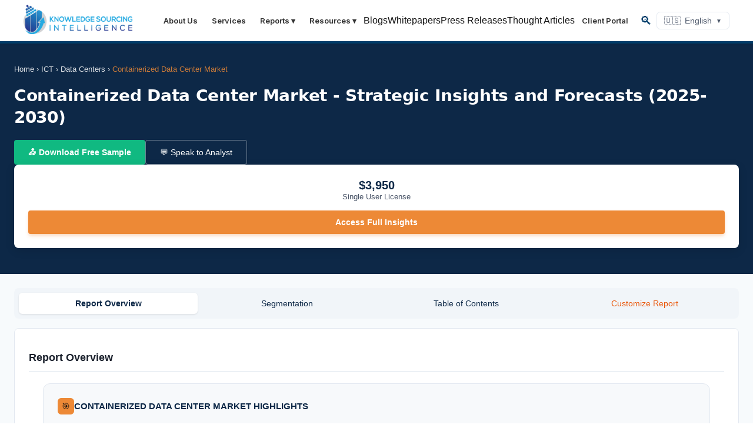

--- FILE ---
content_type: text/html; charset=utf-8
request_url: https://www.knowledge-sourcing.com/report/containerized-data-center-market
body_size: 20574
content:
<!DOCTYPE html><html lang="en" class="__className_8b3a0b"><head><meta charSet="utf-8"/><meta name="viewport" content="width=device-width, initial-scale=1"/><link rel="preload" as="image" href="/ksi-logo-premium.png"/><link rel="stylesheet" href="/_next/static/css/798b6c641cc67caf.css?dpl=dpl_3t5FpoyHNjuDjn32uvKQqbjiLx8L" data-precedence="next"/><link rel="stylesheet" href="/_next/static/css/4efb387317d4d779.css?dpl=dpl_3t5FpoyHNjuDjn32uvKQqbjiLx8L" data-precedence="next"/><link rel="preload" as="script" fetchPriority="low" href="/_next/static/chunks/webpack-9105265827039db5.js?dpl=dpl_3t5FpoyHNjuDjn32uvKQqbjiLx8L"/><script src="/_next/static/chunks/4bd1b696-43ba64781d20dbb7.js?dpl=dpl_3t5FpoyHNjuDjn32uvKQqbjiLx8L" async=""></script><script src="/_next/static/chunks/3794-971fca08b3b447dc.js?dpl=dpl_3t5FpoyHNjuDjn32uvKQqbjiLx8L" async=""></script><script src="/_next/static/chunks/main-app-51e6280ff18d3220.js?dpl=dpl_3t5FpoyHNjuDjn32uvKQqbjiLx8L" async=""></script><script src="/_next/static/chunks/8500-27e7d9770d119ae1.js?dpl=dpl_3t5FpoyHNjuDjn32uvKQqbjiLx8L" async=""></script><script src="/_next/static/chunks/2619-a89a807e1dfcf7d1.js?dpl=dpl_3t5FpoyHNjuDjn32uvKQqbjiLx8L" async=""></script><script src="/_next/static/chunks/8332-7795990af2838cda.js?dpl=dpl_3t5FpoyHNjuDjn32uvKQqbjiLx8L" async=""></script><script src="/_next/static/chunks/8437-8a2f418525a118be.js?dpl=dpl_3t5FpoyHNjuDjn32uvKQqbjiLx8L" async=""></script><script src="/_next/static/chunks/7882-e7aac9822d6f4059.js?dpl=dpl_3t5FpoyHNjuDjn32uvKQqbjiLx8L" async=""></script><script src="/_next/static/chunks/7898-5fec25a1fe8f5f83.js?dpl=dpl_3t5FpoyHNjuDjn32uvKQqbjiLx8L" async=""></script><script src="/_next/static/chunks/3196-01ee6c92c1dd04c4.js?dpl=dpl_3t5FpoyHNjuDjn32uvKQqbjiLx8L" async=""></script><script src="/_next/static/chunks/8936-774ce669abc9bca8.js?dpl=dpl_3t5FpoyHNjuDjn32uvKQqbjiLx8L" async=""></script><script src="/_next/static/chunks/app/layout-ed112b5b4afa18c9.js?dpl=dpl_3t5FpoyHNjuDjn32uvKQqbjiLx8L" async=""></script><script src="/_next/static/chunks/app/not-found-6a183a7bf482a960.js?dpl=dpl_3t5FpoyHNjuDjn32uvKQqbjiLx8L" async=""></script><script src="/_next/static/chunks/3408-95cbe1527aff327f.js?dpl=dpl_3t5FpoyHNjuDjn32uvKQqbjiLx8L" async=""></script><script src="/_next/static/chunks/5169-7bf031f0395c6731.js?dpl=dpl_3t5FpoyHNjuDjn32uvKQqbjiLx8L" async=""></script><script src="/_next/static/chunks/8903-c8aa2347a065d693.js?dpl=dpl_3t5FpoyHNjuDjn32uvKQqbjiLx8L" async=""></script><script src="/_next/static/chunks/1722-cbe164e4ba12559a.js?dpl=dpl_3t5FpoyHNjuDjn32uvKQqbjiLx8L" async=""></script><script src="/_next/static/chunks/app/report/%5Bslug%5D/(report-pages)/page-570e4b424d4b0084.js?dpl=dpl_3t5FpoyHNjuDjn32uvKQqbjiLx8L" async=""></script><script src="/_next/static/chunks/app/report/%5Bslug%5D/(report-pages)/layout-e56d3e3e22b98d6f.js?dpl=dpl_3t5FpoyHNjuDjn32uvKQqbjiLx8L" async=""></script><script src="/_next/static/chunks/app/report/%5Bslug%5D/error-c6e86a2f6c781f1d.js?dpl=dpl_3t5FpoyHNjuDjn32uvKQqbjiLx8L" async=""></script><link rel="preload" href="https://www.googletagmanager.com/gtag/js?id=G-N7VZ6N7K9N" as="script"/><meta name="next-size-adjust" content=""/><title>Containerized Data Center Market Report 2029: Industry Insights</title><meta name="description" content="The Containerized Data Center Market is set for steady growth, driven by modular IT infrastructure demand. Key Players: Cisco, Vertiv, Dell, IBM, ZTE Corporation."/><meta name="robots" content="index, follow"/><link rel="canonical" href="https://www.knowledge-sourcing.com/report/containerized-data-center-market"/><meta property="og:title" content="Containerized Data Center Market Report 2029: Industry Insights"/><meta property="og:description" content="The Containerized Data Center Market is set for steady growth, driven by modular IT infrastructure demand. Key Players: Cisco, Vertiv, Dell, IBM, ZTE Corporation."/><meta property="og:url" content="https://www.knowledge-sourcing.com/report/containerized-data-center-market"/><meta property="og:site_name" content="Knowledge Sourcing Intelligence"/><meta property="og:image" content="https://www.knowledge-sourcing.com/ksi_logo_header.jpg"/><meta property="og:image:width" content="1200"/><meta property="og:image:height" content="630"/><meta property="og:image:alt" content="Containerized Data Center Market - Strategic Insights and Forecasts (2025-2030)"/><meta property="og:type" content="article"/><meta name="twitter:card" content="summary_large_image"/><meta name="twitter:title" content="Containerized Data Center Market Report 2029: Industry Insights"/><meta name="twitter:description" content="The Containerized Data Center Market is set for steady growth, driven by modular IT infrastructure demand. Key Players: Cisco, Vertiv, Dell, IBM, ZTE Corporation."/><meta name="twitter:image" content="https://www.knowledge-sourcing.com/ksi_logo_header.jpg"/><link rel="shortcut icon" href="/icon.png"/><link rel="icon" href="/icon.png"/><link rel="apple-touch-icon" href="/icon.png"/><script src="/_next/static/chunks/polyfills-42372ed130431b0a.js?dpl=dpl_3t5FpoyHNjuDjn32uvKQqbjiLx8L" noModule=""></script></head><body><div hidden=""><!--$--><!--/$--></div><!--$--><!--/$--><nav style="background:#fff;border-bottom:4px solid #003d6a;position:sticky;top:0;z-index:1000;box-shadow:0 2px 4px rgba(0,0,0,0.05)" class="jsx-2760b7fdf8aefc07"><div id="google_translate_element" style="display:none"></div><div style="max-width:1240px;margin:0 auto;padding:0 20px;display:flex;align-items:center;justify-content:space-between;height:70px;flex-wrap:nowrap" class="jsx-2760b7fdf8aefc07"><a class="flex items-center gap-3 group relative z-50" href="/"><img alt="Knowledge Sourcing Intelligence (KSI)" width="185" height="50" decoding="async" data-nimg="1" class="object-contain" style="color:transparent" src="/ksi-logo-premium.png"/></a><div style="display:flex;align-items:center;gap:24px" class="jsx-2760b7fdf8aefc07"><div style="display:flex;gap:15px;align-items:center;height:70px;flex-shrink:0" class="jsx-2760b7fdf8aefc07 desktop-menu"><a style="color:#333;text-decoration:none;font-size:13px;font-weight:600;font-family:Inter, Arial, sans-serif;transition:color 0.2s ease;cursor:pointer;white-space:nowrap;padding:8px 12px" href="/about-us">About Us</a><a style="color:#333;text-decoration:none;font-size:13px;font-weight:600;font-family:Inter, Arial, sans-serif;transition:color 0.2s ease;cursor:pointer;white-space:nowrap;padding:8px 12px" href="/services">Services</a><div style="position:relative;height:100%;display:flex;align-items:center" class="jsx-2760b7fdf8aefc07"><a style="color:#333;text-decoration:none;font-size:13px;font-weight:600;font-family:Inter, Arial, sans-serif;transition:color 0.2s ease;cursor:pointer;white-space:nowrap;padding:8px 12px" href="/report">Reports<!-- --> ▾</a></div><div style="position:relative;height:100%;display:flex;align-items:center" class="jsx-2760b7fdf8aefc07 group"><button type="button" style="color:#333;text-decoration:none;font-size:13px;font-weight:600;font-family:Inter, Arial, sans-serif;transition:color 0.2s ease;cursor:default;white-space:nowrap;padding:8px 12px;background:transparent;border:none" aria-haspopup="menu" aria-label="Resources menu" class="jsx-2760b7fdf8aefc07">Resources<!-- --> ▾</button><div style="z-index:9999" class="jsx-2760b7fdf8aefc07 absolute top-full left-0 bg-white border border-gray-200 shadow-lg rounded-b-lg py-2 w-56 hidden group-hover:block"><a class="block px-4 py-3 text-sm text-gray-700 hover:bg-indigo-50 hover:text-indigo-700" style="pointer-events:auto" href="/resources/blogs">Blogs</a><a class="block px-4 py-3 text-sm text-gray-700 hover:bg-indigo-50 hover:text-indigo-700" style="pointer-events:auto" href="/resources/whitepapers">Whitepapers</a><a class="block px-4 py-3 text-sm text-gray-700 hover:bg-indigo-50 hover:text-indigo-700" style="pointer-events:auto" href="/resources/press-releases">Press Releases</a><a class="block px-4 py-3 text-sm text-gray-700 hover:bg-indigo-50 hover:text-indigo-700" style="pointer-events:auto" href="/resources/thought-articles">Thought Articles</a></div></div><a style="color:#333;text-decoration:none;font-size:13px;font-weight:600;font-family:Inter, Arial, sans-serif;transition:color 0.2s ease;cursor:pointer;white-space:nowrap;padding:8px 12px" href="/client/login">Client Portal</a></div><div style="position:relative;display:flex;align-items:center" class="jsx-2760b7fdf8aefc07"><button style="background:none;border:none;cursor:pointer;font-size:20px;display:flex;align-items:center;justify-content:center;color:#003d6a;padding:8px" aria-label="Search" class="jsx-2760b7fdf8aefc07">🔍</button></div><div style="position:relative" class="jsx-2760b7fdf8aefc07"><button style="background:transparent;border:1px solid #e2e8f0;border-radius:6px;padding:6px 12px;cursor:pointer;display:flex;align-items:center;gap:6px;font-size:14px;color:#4a5568" class="jsx-2760b7fdf8aefc07"><span class="jsx-2760b7fdf8aefc07">🇺🇸</span><span class="jsx-2760b7fdf8aefc07 lang-label">English</span><span style="font-size:10px" class="jsx-2760b7fdf8aefc07">▼</span></button></div></div><button style="display:none;background:none;border:none;font-size:24px;cursor:pointer;color:#003d6a;margin-left:16px" class="jsx-2760b7fdf8aefc07 mobile-menu-button">☰</button></div></nav><script type="application/ld+json">{"@context":"https://schema.org","@graph":[{"@type":"Organization","@id":"https://www.knowledge-sourcing.com/#organization","name":"Knowledge Sourcing Intelligence","url":"https://www.knowledge-sourcing.com","logo":{"@type":"ImageObject","url":"https://www.knowledge-sourcing.com/ksi_logo_header.jpg","width":1200,"height":630},"sameAs":["https://www.linkedin.com/company/knowledge-sourcing-intelligence/","https://x.com/ksourcingi"]},{"@type":"WebSite","@id":"https://www.knowledge-sourcing.com/#website","url":"https://www.knowledge-sourcing.com","name":"Knowledge Sourcing Intelligence","publisher":{"@id":"https://www.knowledge-sourcing.com/#organization"}},{"@type":"BreadcrumbList","@id":"https://www.knowledge-sourcing.com/report/containerized-data-center-market/#breadcrumb","itemListElement":[{"@type":"ListItem","position":1,"name":"Home","item":"https://www.knowledge-sourcing.com"},{"@type":"ListItem","position":2,"name":"Industries","item":"https://www.knowledge-sourcing.com/industry"},{"@type":"ListItem","position":3,"name":"ICT","item":"https://www.knowledge-sourcing.com/industry/ict"},{"@type":"ListItem","position":4,"name":"Data Centers","item":"https://www.knowledge-sourcing.com/industry/ict/data-centers"},{"@type":"ListItem","position":5,"name":"Containerized Data Center Market - Strategic Insights and Forecasts (2025-2030)","item":"https://www.knowledge-sourcing.com/report/containerized-data-center-market"}]},{"@type":"WebPage","@id":"https://www.knowledge-sourcing.com/report/containerized-data-center-market/#webpage","url":"https://www.knowledge-sourcing.com/report/containerized-data-center-market","name":"Containerized Data Center Market - Strategic Insights and Forecasts (2025-2030)","isPartOf":{"@id":"https://www.knowledge-sourcing.com/#website"},"publisher":{"@id":"https://www.knowledge-sourcing.com/#organization"},"breadcrumb":{"@id":"https://www.knowledge-sourcing.com/report/containerized-data-center-market/#breadcrumb"},"mainEntity":{"@id":"https://www.knowledge-sourcing.com/report/containerized-data-center-market/#report"},"primaryImageOfPage":{"@type":"ImageObject","url":"https://www.knowledge-sourcing.com/assets/reports/containerized-data-center-market-chart.webp","width":800,"height":450}},{"@type":"FAQPage","@id":"https://www.knowledge-sourcing.com/report/containerized-data-center-market/#faq","mainEntity":[{"@type":"Question","name":"What is the expected market size of the Containerized Data Center - Strategic Insights and Forecasts (2025-2030) Market?","acceptedAnswer":{"@type":"Answer","text":"The Containerized Data Center - Strategic Insights and Forecasts (2025-2030) Market is expected to reach significant growth by 2030."}},{"@type":"Question","name":"What are the key drivers of this market?","acceptedAnswer":{"@type":"Answer","text":"Key drivers include increasing demand across industries, technological advancements, favorable government policies, and growing awareness among end-users. The full report provides detailed analysis of all market drivers."}},{"@type":"Question","name":"Which regions are covered in this report?","acceptedAnswer":{"@type":"Answer","text":"This report covers key regions including North America, Europe, Asia-Pacific, Latin America, and Middle East & Africa with detailed country-level analysis."}},{"@type":"Question","name":"What is the forecast period of this report?","acceptedAnswer":{"@type":"Answer","text":"This report provides analysis and forecasts from 2024 to 2030."}},{"@type":"Question","name":"Who are the key players in this market?","acceptedAnswer":{"@type":"Answer","text":"The report profiles leading companies operating in the market. Click on the \"Companies Profiled\" tab to see the list of key players covered in this report."}}]},{"@type":["Article","Report"],"@id":"https://www.knowledge-sourcing.com/report/containerized-data-center-market/#report","name":"Containerized Data Center Market - Strategic Insights and Forecasts (2025-2030)","headline":"Containerized Data Center Market - Strategic Insights and Forecasts (2025-2030)","author":{"@id":"https://www.knowledge-sourcing.com/#organization"},"publisher":{"@id":"https://www.knowledge-sourcing.com/#organization"},"inLanguage":"en-US"},{"@type":"Dataset","@id":"https://www.knowledge-sourcing.com/report/containerized-data-center-market/#dataset","name":"Containerized Data Center Market - Strategic Insights and Forecasts (2025-2030) - Market Data","description":"Market size, CAGR, and forecast data for Containerized Data Center Market - Strategic Insights and Forecasts (2025-2030).","creator":{"@id":"https://www.knowledge-sourcing.com/#organization"},"variableMeasured":[],"distribution":[{"@type":"DataDownload","encodingFormat":"application/pdf","contentUrl":"https://www.knowledge-sourcing.com/report/containerized-data-center-market","name":"Market Research Report (PDF)"},{"@type":"DataDownload","encodingFormat":"application/vnd.openxmlformats-officedocument.spreadsheetml.sheet","contentUrl":"https://www.knowledge-sourcing.com/report/containerized-data-center-market","name":"Market Data (Excel)"}]}]}</script><div style="background:#0d2847;padding:36px 0 44px;color:#ffffff"><div style="max-width:1320px;margin:0 auto;padding:0 24px"><div class="grid grid-cols-1 lg:grid-cols-[1fr_280px] gap-12 items-center"><div><div style="font-size:13px;margin-bottom:16px;opacity:0.85"><a style="color:#ffffff;text-decoration:none" href="/">Home</a> › <a style="color:#ffffff;text-decoration:none" href="/industry/ict">ICT</a> › <a style="color:#ffffff;text-decoration:none" href="/industry/ict/data-centers">Data Centers</a> › <span style="color:#ed8936">Containerized Data Center Market</span></div><h1 class="lcp-title" style="font-size:28px;font-weight:600;line-height:1.35;margin-bottom:20px;letter-spacing:-0.01em">Containerized Data Center Market - Strategic Insights and Forecasts (2025-2030)</h1><div style="display:flex;gap:12px;flex-wrap:wrap"><a style="padding:12px 24px;background:#10b981;color:#ffffff;border-radius:4px;font-weight:600;font-size:14px;text-decoration:none;display:inline-flex;align-items:center;gap:8px" href="/report/containerized-data-center-market/request">📥 Download Free Sample</a><a style="padding:12px 24px;background:transparent;color:#ffffff;border-radius:4px;font-weight:500;font-size:14px;text-decoration:none;border:1px solid rgba(255,255,255,0.4);display:inline-flex;align-items:center;gap:8px" href="/report/containerized-data-center-market/inquiry">💬 Speak to Analyst</a></div></div><div style="display:flex;flex-direction:column;gap:20px"><div style="background:#ffffff;border-radius:8px;padding:24px;color:#475569;box-shadow:0 4px 16px rgba(0,0,0,0.12)"><div style="text-align:center;margin-bottom:16px"><div style="font-size:20px;font-weight:600;color:#0d2847"><span style="color:#0d2847">$<!-- -->3,950</span></div><div style="font-size:13px;color:#4a5568">Single User License</div></div><a style="display:block;padding:12px 16px;background:#ed8936;color:#ffffff;text-align:center;border-radius:4px;font-weight:600;font-size:14px;text-decoration:none;box-shadow:0 4px 6px -1px rgba(237, 137, 54, 0.3), 0 2px 4px -1px rgba(237, 137, 54, 0.1)" href="/report/containerized-data-center-market/checkout">Access Full Insights</a></div></div></div></div></div><div style="background:#f7fafc;padding:24px 0"><div style="max-width:1320px;margin:0 auto;padding:0 24px"><div class="grid grid-cols-1 lg:grid-cols-[1fr_300px] gap-10"><div><div class="sticky-tabs" style="display:flex;gap:8px;margin-bottom:16px;background:#f1f5f9;padding:8px;border-radius:8px;position:sticky;top:71px;z-index:100;overflow-x:auto;white-space:nowrap"><style>
                .sticky-tabs::-webkit-scrollbar {
                    display: none; 
                }
                .sticky-tabs {
                    -ms-overflow-style: none; 
                    scrollbar-width: none; 
                }
            </style><a style="flex:1;min-width:fit-content;text-align:center;padding:10px 16px;background:#ffffff;color:#0d2847;font-weight:600;font-size:14px;border:none;border-radius:6px;cursor:pointer;transition:all 0.2s ease;white-space:nowrap;box-shadow:0 1px 3px rgba(0,0,0,0.1);text-decoration:none;display:inline-flex;align-items:center;justify-content:center" href="/report/containerized-data-center-market">Report Overview</a><a style="flex:1;min-width:fit-content;text-align:center;padding:10px 16px;background:transparent;color:#0d2847;font-weight:500;font-size:14px;border:none;border-radius:6px;cursor:pointer;transition:all 0.2s ease;white-space:nowrap;box-shadow:none;text-decoration:none;display:inline-flex;align-items:center;justify-content:center" href="/report/containerized-data-center-market/segmentation">Segmentation</a><a style="flex:1;min-width:fit-content;text-align:center;padding:10px 16px;background:transparent;color:#0d2847;font-weight:500;font-size:14px;border:none;border-radius:6px;cursor:pointer;transition:all 0.2s ease;white-space:nowrap;box-shadow:none;text-decoration:none;display:inline-flex;align-items:center;justify-content:center" href="/report/containerized-data-center-market/toc">Table of Contents</a><a style="flex:1;min-width:fit-content;text-align:center;padding:10px 16px;background:transparent;color:#ea580c;font-weight:500;font-size:14px;border:none;border-radius:6px;cursor:pointer;transition:all 0.2s ease;white-space:nowrap;box-shadow:none;text-decoration:none;display:inline-flex;align-items:center;justify-content:center" href="/report/containerized-data-center-market/customization">Customize Report</a></div><div style="background:#ffffff;border-radius:8px;padding:24px 0;border:1px solid #e2e8f0"><div style="padding:0 24px"><h2 style="font-size:18px;font-weight:600;color:#1a202c;margin-bottom:20px;padding-bottom:12px;border-bottom:1px solid #e2e8f0">Report Overview</h2><div style="background:linear-gradient(180deg, #f8fafc 0%, #f0f4f8 100%);border-radius:12px;padding:24px;margin-bottom:28px;margin-left:24px;margin-right:24px;border:1px solid #e2e8f0"><div style="display:flex;align-items:center;gap:10px;margin-bottom:16px"><span style="width:28px;height:28px;background:#ed8936;border-radius:6px;display:flex;align-items:center;justify-content:center;font-size:14px">🎯</span><h4 style="font-size:15px;font-weight:700;color:#0d2847;margin:0;text-transform:uppercase">Containerized Data Center Market<!-- --> Highlights</h4></div><div class="grid grid-cols-1 md:grid-cols-2 gap-4"><div style="background:#eff6ff;padding:16px;border-radius:8px;border:1px solid;border-color:#3b82f633"><div style="font-weight:600;color:#3b82f6;margin-bottom:6px;font-size:13px">Scaling IT infrastructure</div><div style="font-size:13px;color:#2d3748;line-height:1.5">Containers are enabling rapid deployment.</div></div><div style="background:#ecfdf5;padding:16px;border-radius:8px;border:1px solid;border-color:#05966933"><div style="font-weight:600;color:#059669;margin-bottom:6px;font-size:13px">Reducing energy consumption</div><div style="font-size:13px;color:#2d3748;line-height:1.5">Efficient cooling is lowering costs.</div></div><div style="background:#fff7ed;padding:16px;border-radius:8px;border:1px solid;border-color:#ea580c33"><div style="font-weight:600;color:#ea580c;margin-bottom:6px;font-size:13px">Driving Asia-Pacific growth</div><div style="font-size:13px;color:#2d3748;line-height:1.5">Regional investments are boosting adoption.</div></div><div style="background:#f5f3ff;padding:16px;border-radius:8px;border:1px solid;border-color:#8b5cf633"><div style="font-weight:600;color:#8b5cf6;margin-bottom:6px;font-size:13px">Supporting edge computing</div><div style="font-size:13px;color:#2d3748;line-height:1.5">Proximity is improving data speed.</div></div><div style="background:#eff6ff;padding:16px;border-radius:8px;border:1px solid;border-color:#3b82f633"><div style="font-weight:600;color:#3b82f6;margin-bottom:6px;font-size:13px">Enhancing hybrid cooling</div><div style="font-size:13px;color:#2d3748;line-height:1.5">Systems are optimizing performance.</div></div><div style="background:#ecfdf5;padding:16px;border-radius:8px;border:1px solid;border-color:#05966933"><div style="font-weight:600;color:#059669;margin-bottom:6px;font-size:13px">Promoting modular designs</div><div style="font-size:13px;color:#2d3748;line-height:1.5">Flexibility is accelerating setup.</div></div><div style="background:#fff7ed;padding:16px;border-radius:8px;border:1px solid;border-color:#ea580c33"><div style="font-weight:600;color:#ea580c;margin-bottom:6px;font-size:13px">Expanding SME usage</div><div style="font-size:13px;color:#2d3748;line-height:1.5">Affordable solutions are gaining traction.</div></div></div></div><div class="report-content" style="font-size:15px;line-height:1.8"><blockquote>
<p><span><strong>The containerized data center market is anticipated to show steady growth during the forecast period.</strong> </span></p>
</blockquote>

<p></p>
<p><span>A modular data center, also referred to as a containerized data center, is a pre-built structure in the form of a container that houses IT infrastructure. This specialized <a href="https://www.knowledge-sourcing.com/report/shipping-container-market">shipping container</a> is specifically designed to accommodate various IT equipment such as servers, <a href="https://www.knowledge-sourcing.com/report/digital-storage-devices-market">storage devices</a>, networking gear, uninterruptible power supplies, generators, and cooling equipment. </span></p>
<p><span>A data center serves as a physical facility where computing machines and their associated hardware are stored. It houses the necessary computing infrastructure for IT systems, including servers, data storage drives, and network equipment. Increased investment in scalable data center solutions, growing requirements for data centers that are energy efficient, and recent developments in data centers are driving the containerized data center market growth.</span></p>
<h2><span style="font-size: 12pt; color: #236fa1;"><strong>Containerized Data Center Market</strong><strong> Drivers:</strong></span></h2>
<ul>
<li><em><strong>Increased investment in scalable data center solutions propels containerized data center market growth.</strong> </em></li>
</ul>
<p><span>The increasing need for data storage, processing, and analysis is creating significant challenges for data centers. Companies are finding it difficult to cope with the rapid expansion of data, necessitating data center solutions that are not only efficient but also flexible. Containerized data centers are the ideal solution for this situation, as their scalability aligns perfectly with the escalating demand.</span></p>
<ul>
<li><span><strong><em>The growing requirement for data centers that are energy efficient drives the containerized data center market growth.</em> </strong></span></li>
</ul>
<p><span>Energy-efficient data centers, equipped with intelligent cooling mechanisms and high-performance servers, effectively minimize power requirements. Consequently, they prove to be an excellent fit for containerized data centers, which have limited space to accommodate bulky cooling systems. This synergy enables quicker deployment, reduced energy expenses, and a diminished ecological impact.</span></p>
<p><span>&nbsp;For instance, according to a KDDI-published article in March 2023, a remarkable achievement has been made in the field of liquid cooling system testing, as it has successfully demonstrated a staggering 94% reduction in energy consumption for cooling servers in data centers. KDDI Corporation (KDDI), Mitsubishi Heavy Industries, Ltd. (MHI), and NEC Networks &amp; System Integration Corporation (NESIC) collaborated to conduct a demonstration test on an immersion cooling system. This test aimed to explore the potential use of liquid cooling for IT components in a hyper-scale data center. The objective was to develop sustainable data centers that would contribute to <a href="https://www.knowledge-sourcing.com/report/global-decarbonisation-market">decarbonization</a> efforts. The test protocol resulted in the successful achievement of Tier 4 stable operation in a liquid-cooled unit.</span></p>
<ul>
<li><em><strong>Recent developments in the data center industry enhance containerized data center market growth.</strong></em></li>
</ul>
<p><span>Hybrid cooling systems, which integrate both air and <a href="https://www.knowledge-sourcing.com/report/immersion-cooling-market">immersion cooling</a>, are being introduced for containerized data centers. The advancement enhances operational efficiency and accommodates various server requirements within a unified module. Consequently, this emerging trend is expected to expedite deployment and augment the overall attractiveness of containerized data centers. </span></p>
<p><span>For Instance, according to a Varanium published article in February 2023, Varanium Cloud, an Indian digital technology company, recently inaugurated a cutting-edge data center in Kudal, Maharashtra. This innovative containerized facility is situated within shipping containers, allowing for convenient transportation. Positioned in close proximity to users, edge data centers provide rapid data processing capabilities for various applications such as cloud services and internet connectivity, particularly in remote regions.</span></p>
<h2><span style="font-size: 12pt; color: #236fa1;"><strong>Containerized Data Center Market Geographical Outlook:</strong></span></h2>
<ul>
<li><em><strong>Asia Pacific is projected to grow gradually</strong></em></li>
</ul>
<p><a></a><span>Asia Pacific is anticipated to account for a significant share of the containerized data center market due</span><span> to favorable developments in the region. For instance, according to a Vantage Published article in October 2023, it states that Vantage Data Centers is increasing its presence in the Asia Pacific by establishing a new 16MW data center in Taipei, Taiwan. That signifies the company&rsquo;s debut in the largest data center market in the region. The five-story facility, TPE1, is set to commence operations in mid-2024 and will provide 215,000 square feet of space supported by the local utility Taiwan Power Company.</span></p>
<h2><span style="font-size: 12pt; color: #236fa1;"><strong>Containerized Data Center Market</strong><strong> Restraints:</strong></span></h2>
<ul>
<li><em><strong>Cooling issues can be lacking in the containerized data center market.</strong></em></li>
</ul>
<p><span>Efficient energy features are beneficial, but effectively controlling the heat produced by IT equipment in a confined area can pose challenges. It is essential to maintain adequate cooling to avoid overheating and potential equipment malfunctions.</span></p>
<ul>
<li><em><strong>Compatibility and compact size hinder the containerized data center market.</strong></em></li>
</ul>
<p><span>Containerized units have a reduced footprint in comparison to traditional data centers, which results in limited processing power and storage capacity. This may not be ideal for businesses that require extensive computational capabilities.</span></p>
<h2><span style="font-size: 12pt; color: #236fa1;"><strong>Containerized Data Center Market</strong><strong> Developments:</strong></span></h2>
<ul>
<li><span><strong>January 2024:</strong> Ardent Data Centers' acquired Pennsylvania data center has further solidified Northern Data Group's presence in the US market. The strategic move not only expands Ardent's portfolio but also enables it to provide high-density, liquid-cooled solutions for colocation services throughout the US and Europe. The acquired facility is set to undergo upgrades and transform into a state-of-the-art 20MW high-performance computing center.</span></li>
<li><span><strong>October 2023:</strong> Mitsubishi Heavy Industries introduces a novel 40-foot containerized data center featuring a hybrid cooling system. This cutting-edge solution integrates immersion cooling for high-performance servers and air cooling for lower-power servers, all housed in one unit. This strategy offers increased efficiency and quicker implementation in contrast to conventional data centers.</span></li>
</ul>
<h2><span style="font-size: 12pt; color: #236fa1;"><strong>Containerized Data Center Market </strong><strong>Company Products:</strong></span></h2>
<ul>
<li><span><strong>Libert XDU Coolant:</strong> offered by Vertiv Liebert&reg;, XDU Coolant Distribution Units serve as the central component of a liquid cooling system designed for data centers. These units effectively circulate chilled liquid to IT racks, extracting heat from servers and other hardware. The XDUs are equipped with advanced temperature regulation capabilities, a flexible modular structure for seamless expansion, and continuous monitoring features to enhance cooling efficiency.</span></li>
<li><span><strong>FusionDC1000B:</strong> offered by Huawei, it is a pre-assembled modular data center solution designed for small and medium-sized outdoor data centers in different industries. Its modular design and pre-assembled delivery greatly decrease the time-to-market (TTM). This solution integrates smart cooling, power, and O&amp;M capabilities to help customers build environmentally friendly and intelligent data centers.</span></li>
<li><span><strong>RDC All-in-One Container:</strong> offered by Rittal, it presents a prearranged IT infrastructure solution within a protected container framework. It integrates crucial elements such as UPS modules, cooling systems, and standardized IT modules for different applications (SME, Cloud, Edge) into a package that is ready for immediate connection.</span></li>
<li><span><strong>VxRail:</strong> offered by Dell, this is an integrated hyperconverged infrastructure (HCI) appliance that merges computing, storage, and virtualization capabilities within a pre-set system. This comprehensive solution streamlines the setup and administration of virtual machines (VMs) for activities such as virtualization, cloud computing, and private cloud implementations.</span></li>
</ul>
<h2><span style="font-size: 12pt; color: #236fa1;"><strong>Containerized Data Center Market </strong><strong>Segmentation:</strong></span></h2>
<ul>
<li><span><strong>By Container Type</strong></span>
<ul>
<li><span>20 Feet Container</span></li>
<li><span>40 Feet Container</span></li>
<li><span>Customized Container</span></li>
</ul>
</li>
<li><span><strong>By Enterprise Type</strong></span>
<ul>
<li><span>SME&rsquo;s (Small and Medium Enterprises)</span></li>
<li><span>Large Enterprises</span></li>
</ul>
</li>
<li><span><strong>By End-Users</strong></span>
<ul>
<li><span>Information Technology</span></li>
<li><span>BFSI</span></li>
<li><span>Healthcare</span></li>
<li><span>Government</span></li>
<li><span>Others</span></li>
</ul>
</li>
<li><a></a><span><strong>By Geography</strong></span>
<ul>
<li><span>North America</span>
<ul>
<li><span>United States</span></li>
<li><span>Canada</span></li>
<li><span>Mexico</span></li>
</ul>
</li>
<li><span>South America</span>
<ul>
<li><span>Brazil</span></li>
<li><span>Argentina</span></li>
<li><span>Others</span></li>
</ul>
</li>
<li><span>Europe</span>
<ul>
<li><span>United Kingdom</span></li>
<li><span>Germany</span></li>
<li><span>France</span></li>
<li><span>Italy</span></li>
<li><span>Spain</span></li>
<li><span>Others</span></li>
</ul>
</li>
<li><span>Middle East and Africa</span>
<ul>
<li><span>Saudi Arabia</span></li>
<li><span>UAE</span></li>
<li><span>Others</span></li>
</ul>
</li>
<li><span>Asia Pacific</span>
<ul>
<li><span>Japan</span></li>
<li><span>China</span></li>
<li><span>India</span></li>
<li><span>South Korea</span></li>
<li><span>Taiwan</span></li>
<li><span>Thailand</span></li>
<li><span>Indonesia</span></li>
<li><span>Others</span></li>
</ul>
</li>
</ul>
</li>
</ul></div></div></div></div><div style="position:sticky;top:91px;z-index:20;max-height:calc(100vh - 100px);overflow-y:auto"><div style="background:#ffffff;border-radius:8px;padding:24px;border:1px solid #e2e8f0;box-shadow:0 1px 3px rgba(0,0,0,0.08);margin-bottom:24px"><h4 style="font-size:14px;font-weight:600;color:#0d2847;margin-bottom:16px;padding-bottom:12px;border-bottom:1px solid #e2e8f0">REPORT DETAILS</h4><div style="display:flex;justify-content:space-between;padding:8px 0;border-bottom:1px dashed #e2e8f0"><span style="font-size:13px;color:#4a5568">Report ID<!-- -->:</span><span style="font-size:13px;font-weight:500;color:#1a202c">KSI061616818</span></div><div style="display:flex;justify-content:space-between;padding:8px 0;border-bottom:1px dashed #e2e8f0"><span style="font-size:13px;color:#4a5568">Published<!-- -->:</span><span style="font-size:13px;font-weight:500;color:#1a202c">Aug 2024</span></div><div style="display:flex;justify-content:space-between;padding:8px 0;border-bottom:1px dashed #e2e8f0"><span style="font-size:13px;color:#4a5568">Pages<!-- -->:</span><span style="font-size:13px;font-weight:500;color:#1a202c">148</span></div><div style="display:flex;justify-content:space-between;padding:8px 0;border-bottom:none"><span style="font-size:13px;color:#4a5568">Format<!-- -->:</span><span style="font-size:13px;font-weight:500;color:#1a202c">PDF, Excel, PPT, Dashboard</span></div></div><div style="display:flex;flex-direction:column;gap:12px;margin-bottom:24px"><a style="display:block;padding:10px 16px;background:#10b981;color:#ffffff;text-align:center;border-radius:4px;font-size:13px;font-weight:500;text-decoration:none;border:1px solid #10b981;transition:all 0.2s" href="/report/containerized-data-center-market/request">📥<!-- --> <!-- -->Download Sample</a><a style="display:block;padding:10px 16px;background:#38bdf8;color:#ffffff;text-align:center;border-radius:4px;font-size:13px;font-weight:500;text-decoration:none;border:1px solid #38bdf8;transition:all 0.2s" href="/report/containerized-data-center-market/inquiry">📞<!-- --> <!-- -->Speak to Analyst</a><a style="display:block;padding:10px 16px;background:#f1f5f9;color:#0d2847;text-align:center;border-radius:4px;font-size:13px;font-weight:500;text-decoration:none;border:1px solid #cbd5e1;transition:all 0.2s" href="/report/containerized-data-center-market/customization">📧<!-- --> <!-- -->Request Customization</a></div><div style="background:#0d2847;border-radius:8px;padding:24px;color:#ffffff"><h4 style="font-size:14px;font-weight:600;margin-bottom:12px">Need Assistance?</h4><p style="font-size:13px;opacity:0.9;margin-bottom:16px;line-height:1.6">Our research team is available to answer your questions.</p><a style="display:block;padding:10px 16px;background:rgba(255,255,255,0.15);color:#ffffff;text-align:center;border-radius:4px;font-size:13px;font-weight:500;text-decoration:none;border:1px solid rgba(255,255,255,0.3)" href="/contact-us">Contact Us</a></div></div></div></div></div><div class="content-visibility-auto"><div style="background:#f8fafc;padding:40px 0;margin-top:0"><div style="max-width:1320px;margin:0 auto;padding:0 24px"><h2 style="font-size:24px;font-weight:700;color:#1a202c;margin-bottom:24px;text-align:center">Frequently Asked Questions</h2><div style="max-width:800px;margin:0 auto"><div style="background:#ffffff;border-radius:8px;border:1px solid #e2e8f0;margin-bottom:16px;overflow:hidden;transition:all 0.3s ease"><button style="width:100%;padding:20px 24px;display:flex;align-items:center;justify-content:space-between;background:transparent;border:none;cursor:pointer;text-align:left"><span style="font-size:16px;font-weight:600;color:#1a202c">What is the expected market size of the Containerized Data Center - Strategic Insights and Forecasts (2025-2030) Market?</span><span style="font-size:24px;color:#718096;transform:rotate(0);transition:transform 0.3s ease;font-weight:300">+</span></button><div style="max-height:0;opacity:0;padding:0 24px;transition:all 0.3s ease;overflow:hidden"><p style="font-size:15px;line-height:1.6;color:#4a5568;margin:0">The Containerized Data Center - Strategic Insights and Forecasts (2025-2030) Market is expected to reach significant growth by 2030.</p></div></div><div style="background:#ffffff;border-radius:8px;border:1px solid #e2e8f0;margin-bottom:16px;overflow:hidden;transition:all 0.3s ease"><button style="width:100%;padding:20px 24px;display:flex;align-items:center;justify-content:space-between;background:transparent;border:none;cursor:pointer;text-align:left"><span style="font-size:16px;font-weight:600;color:#1a202c">What are the key drivers of this market?</span><span style="font-size:24px;color:#718096;transform:rotate(0);transition:transform 0.3s ease;font-weight:300">+</span></button><div style="max-height:0;opacity:0;padding:0 24px;transition:all 0.3s ease;overflow:hidden"><p style="font-size:15px;line-height:1.6;color:#4a5568;margin:0">Key drivers include increasing demand across industries, technological advancements, favorable government policies, and growing awareness among end-users.</p></div></div><div style="background:#ffffff;border-radius:8px;border:1px solid #e2e8f0;margin-bottom:16px;overflow:hidden;transition:all 0.3s ease"><button style="width:100%;padding:20px 24px;display:flex;align-items:center;justify-content:space-between;background:transparent;border:none;cursor:pointer;text-align:left"><span style="font-size:16px;font-weight:600;color:#1a202c">Which regions are covered in this report?</span><span style="font-size:24px;color:#718096;transform:rotate(0);transition:transform 0.3s ease;font-weight:300">+</span></button><div style="max-height:0;opacity:0;padding:0 24px;transition:all 0.3s ease;overflow:hidden"><p style="font-size:15px;line-height:1.6;color:#4a5568;margin:0">This report covers North America, Europe, Asia-Pacific, Latin America, and Middle East &amp; Africa with detailed country-level analysis.</p></div></div><div style="background:#ffffff;border-radius:8px;border:1px solid #e2e8f0;margin-bottom:16px;overflow:hidden;transition:all 0.3s ease"><button style="width:100%;padding:20px 24px;display:flex;align-items:center;justify-content:space-between;background:transparent;border:none;cursor:pointer;text-align:left"><span style="font-size:16px;font-weight:600;color:#1a202c">What is the forecast period of this report?</span><span style="font-size:24px;color:#718096;transform:rotate(0);transition:transform 0.3s ease;font-weight:300">+</span></button><div style="max-height:0;opacity:0;padding:0 24px;transition:all 0.3s ease;overflow:hidden"><p style="font-size:15px;line-height:1.6;color:#4a5568;margin:0">This report provides analysis and forecasts from 2025 to 2030.</p></div></div><div style="background:#ffffff;border-radius:8px;border:1px solid #e2e8f0;margin-bottom:16px;overflow:hidden;transition:all 0.3s ease"><button style="width:100%;padding:20px 24px;display:flex;align-items:center;justify-content:space-between;background:transparent;border:none;cursor:pointer;text-align:left"><span style="font-size:16px;font-weight:600;color:#1a202c">Who are the key players in this market?</span><span style="font-size:24px;color:#718096;transform:rotate(0);transition:transform 0.3s ease;font-weight:300">+</span></button><div style="max-height:0;opacity:0;padding:0 24px;transition:all 0.3s ease;overflow:hidden"><p style="font-size:15px;line-height:1.6;color:#4a5568;margin:0">The report profiles leading companies operating in the market including major industry players and emerging competitors.</p></div></div></div></div></div><div style="background:#ffffff;padding:40px 0"><div style="max-width:1320px;margin:0 auto;padding:0 24px"><h2 style="font-size:24px;font-weight:700;color:#1a202c;margin-bottom:24px">Related Reports</h2><div style="display:grid;grid-template-columns:repeat(auto-fill, minmax(280px, 1fr));gap:24px"><a target="_blank" rel="noopener noreferrer" style="text-decoration:none" href="/report/india-data-center-market"><div style="background:#f8fafc;border-radius:12px;padding:20px;border:1px solid #e2e8f0;transition:all 0.3s ease;cursor:pointer;height:100%;display:flex;flex-direction:column"><div style="font-size:11px;color:#ed8936;font-weight:600;text-transform:uppercase;margin-bottom:8px">ICT</div><h4 style="font-size:15px;font-weight:600;color:#1a202c;margin-bottom:12px;line-height:1.4;flex:1">India Data Center Market - Strategic Insights and Forecasts (2025-2030)</h4><div style="font-size:12px;color:#718096;display:flex;justify-content:flex-start;margin-top:auto"><span>Sep 2025</span></div></div></a><a target="_blank" rel="noopener noreferrer" style="text-decoration:none" href="/report/graph-neural-networks-gnns-market"><div style="background:#f8fafc;border-radius:12px;padding:20px;border:1px solid #e2e8f0;transition:all 0.3s ease;cursor:pointer;height:100%;display:flex;flex-direction:column"><div style="font-size:11px;color:#ed8936;font-weight:600;text-transform:uppercase;margin-bottom:8px">ICT</div><h4 style="font-size:15px;font-weight:600;color:#1a202c;margin-bottom:12px;line-height:1.4;flex:1">Graph Neural Networks (GNNs) Market - Strategic Insights and Forecasts (2025-2030)</h4><div style="font-size:12px;color:#718096;display:flex;justify-content:flex-start;margin-top:auto"><span>Sep 2025</span></div></div></a><a target="_blank" rel="noopener noreferrer" style="text-decoration:none" href="/report/hyperscale-data-center-market"><div style="background:#f8fafc;border-radius:12px;padding:20px;border:1px solid #e2e8f0;transition:all 0.3s ease;cursor:pointer;height:100%;display:flex;flex-direction:column"><div style="font-size:11px;color:#ed8936;font-weight:600;text-transform:uppercase;margin-bottom:8px">ICT</div><h4 style="font-size:15px;font-weight:600;color:#1a202c;margin-bottom:12px;line-height:1.4;flex:1">Hyperscale Data Center Market - Strategic Insights and Forecasts (2025-2030)</h4><div style="font-size:12px;color:#718096;display:flex;justify-content:flex-start;margin-top:auto"><span>Sep 2025</span></div></div></a><a target="_blank" rel="noopener noreferrer" style="text-decoration:none" href="/report/intelligent-document-processing-idp-market"><div style="background:#f8fafc;border-radius:12px;padding:20px;border:1px solid #e2e8f0;transition:all 0.3s ease;cursor:pointer;height:100%;display:flex;flex-direction:column"><div style="font-size:11px;color:#ed8936;font-weight:600;text-transform:uppercase;margin-bottom:8px">ICT</div><h4 style="font-size:15px;font-weight:600;color:#1a202c;margin-bottom:12px;line-height:1.4;flex:1">Intelligent Document Processing (IDP) Market Size, Share, Opportunities, And Trends By Component, Technology, Deployment Model, Enterprise Size, End-User Industry, and Geography – Forecast From 2025 To 2030</h4><div style="font-size:12px;color:#718096;display:flex;justify-content:flex-start;margin-top:auto"><span>Sep 2025</span></div></div></a></div><div style="text-align:center;margin-top:32px"><a style="display:inline-block;padding:12px 32px;background:#0d2847;color:#ffffff;border-radius:6px;font-size:14px;font-weight:600;text-decoration:none;transition:all 0.2s ease" href="/report">View All Reports</a></div></div></div></div><!--$--><!--/$--><footer class="bg-slate-900 text-slate-300 py-8 border-t border-slate-800"><div class="max-w-7xl mx-auto px-6 grid grid-cols-1 md:grid-cols-[2fr_1fr_1fr] gap-8 md:gap-12"><div class="col-span-1"><a class="text-2xl font-bold text-white tracking-tight mb-6 block" href="/">Knowledge Sourcing Intelligence (KSI)</a><div class="flex gap-4 mb-6"><a href="https://www.linkedin.com/company/knowledge-sourcing-intelligence" target="_blank" rel="noopener noreferrer" aria-label="Follow us on LinkedIn" class="w-10 h-10 bg-slate-800 rounded-full flex items-center justify-center hover:bg-[#0077b5] hover:text-white transition-all"><svg xmlns="http://www.w3.org/2000/svg" width="24" height="24" viewBox="0 0 24 24" fill="none" stroke="currentColor" stroke-width="2" stroke-linecap="round" stroke-linejoin="round" class="lucide lucide-linkedin w-5 h-5" aria-hidden="true"><path d="M16 8a6 6 0 0 1 6 6v7h-4v-7a2 2 0 0 0-2-2 2 2 0 0 0-2 2v7h-4v-7a6 6 0 0 1 6-6z"></path><rect width="4" height="12" x="2" y="9"></rect><circle cx="4" cy="4" r="2"></circle></svg></a><a href="https://www.facebook.com/knowledgesourcing/" target="_blank" rel="noopener noreferrer" aria-label="Follow us on Facebook" class="w-10 h-10 bg-slate-800 rounded-full flex items-center justify-center hover:bg-[#1877f2] hover:text-white transition-all"><svg xmlns="http://www.w3.org/2000/svg" width="24" height="24" viewBox="0 0 24 24" fill="none" stroke="currentColor" stroke-width="2" stroke-linecap="round" stroke-linejoin="round" class="lucide lucide-facebook w-5 h-5" aria-hidden="true"><path d="M18 2h-3a5 5 0 0 0-5 5v3H7v4h3v8h4v-8h3l1-4h-4V7a1 1 0 0 1 1-1h3z"></path></svg></a><a href="https://x.com/ksourcingi" target="_blank" rel="noopener noreferrer" aria-label="Follow us on X (Twitter)" class="w-10 h-10 bg-slate-800 rounded-full flex items-center justify-center hover:bg-black hover:text-white transition-all"><svg viewBox="0 0 24 24" aria-hidden="true" class="w-5 h-5 fill-current"><path d="M18.244 2.25h3.308l-7.227 8.26 8.502 11.24H16.17l-5.214-6.817L4.99 21.75H1.68l7.73-8.835L1.254 2.25H8.08l4.713 6.231zm-1.161 17.52h1.833L7.084 4.126H5.117z"></path></svg></a></div><div><h3 class="text-sm font-semibold text-white uppercase tracking-wider mb-3">Newsletter</h3><div class="max-w-xs"><form class="space-y-2"><input type="email" required="" placeholder="Your email" class="w-full px-2.5 py-1 bg-white/10 border border-white/20 rounded text-white placeholder-white/50 focus:outline-none focus:border-white/40 text-xs" value=""/><button type="submit" class="w-full px-3 py-1 bg-white text-blue-600 font-medium rounded hover:bg-blue-50 transition-colors disabled:opacity-50 text-xs">Subscribe</button></form></div></div></div><div><h3 class="text-sm font-semibold text-white uppercase tracking-wider mb-4">Resources</h3><ul class="space-y-3 text-sm"><li><a class="hover:text-white transition-colors" href="/resources/thought-articles">Articles &amp; Insights</a></li><li><a class="hover:text-white transition-colors" href="/resources/whitepapers">Whitepapers</a></li><li><a class="hover:text-white transition-colors" href="/resources/blogs">Blogs</a></li><li><a class="hover:text-white transition-colors" href="/resources/press-releases">Press Releases</a></li><li><a class="hover:text-white transition-colors" href="/scio/pricing">Pricing Intelligence</a></li></ul></div><div><h3 class="text-sm font-semibold text-white uppercase tracking-wider mb-4">Company</h3><ul class="space-y-3 text-sm"><li><a class="hover:text-white transition-colors" href="/about-us">About Us</a></li><li><a class="hover:text-white transition-colors" href="/career">Careers</a></li><li><a class="hover:text-white transition-colors" href="/contact-us">Contact</a></li></ul></div></div><div class="mt-8 pt-6 border-t border-slate-800 max-w-7xl mx-auto px-6 flex flex-col md:flex-row justify-between items-center gap-4"><p class="text-sm text-slate-500">© <!-- -->2026<!-- --> Knowledge Sourcing Intelligence (KSI). All rights reserved.</p><div class="flex gap-6 text-sm text-slate-500"><a class="hover:text-white" href="/privacy-policy">Privacy Policy</a><a class="hover:text-white" href="/terms-conditions">Terms of Service</a><a class="hover:text-white" href="/sitemap">Sitemap</a></div></div></footer><!--$!--><template data-dgst="BAILOUT_TO_CLIENT_SIDE_RENDERING"></template><!--/$--><script src="/_next/static/chunks/webpack-9105265827039db5.js?dpl=dpl_3t5FpoyHNjuDjn32uvKQqbjiLx8L" id="_R_" async=""></script><script>(self.__next_f=self.__next_f||[]).push([0])</script><script>self.__next_f.push([1,"1:\"$Sreact.fragment\"\n3:I[57121,[],\"\"]\n4:I[74581,[],\"\"]\n8:I[90484,[],\"OutletBoundary\"]\n9:\"$Sreact.suspense\"\nb:I[90484,[],\"ViewportBoundary\"]\nd:I[90484,[],\"MetadataBoundary\"]\nf:I[27123,[],\"\"]\n:HL[\"/_next/static/media/e4af272ccee01ff0-s.p.woff2\",\"font\",{\"crossOrigin\":\"\",\"type\":\"font/woff2\"}]\n:HL[\"/_next/static/css/798b6c641cc67caf.css?dpl=dpl_3t5FpoyHNjuDjn32uvKQqbjiLx8L\",\"style\"]\n:HL[\"/_next/static/css/4efb387317d4d779.css?dpl=dpl_3t5FpoyHNjuDjn32uvKQqbjiLx8L\",\"style\"]\n"])</script><script>self.__next_f.push([1,"0:{\"P\":null,\"b\":\"GYqm1v-BjCjPwZLTg0ku_\",\"c\":[\"\",\"report\",\"containerized-data-center-market\"],\"q\":\"\",\"i\":false,\"f\":[[[\"\",{\"children\":[\"report\",{\"children\":[[\"slug\",\"containerized-data-center-market\",\"d\"],{\"children\":[\"(report-pages)\",{\"children\":[\"__PAGE__\",{}]}]}]}]},\"$undefined\",\"$undefined\",true],[[\"$\",\"$1\",\"c\",{\"children\":[[[\"$\",\"link\",\"0\",{\"rel\":\"stylesheet\",\"href\":\"/_next/static/css/798b6c641cc67caf.css?dpl=dpl_3t5FpoyHNjuDjn32uvKQqbjiLx8L\",\"precedence\":\"next\",\"crossOrigin\":\"$undefined\",\"nonce\":\"$undefined\"}],[\"$\",\"link\",\"1\",{\"rel\":\"stylesheet\",\"href\":\"/_next/static/css/4efb387317d4d779.css?dpl=dpl_3t5FpoyHNjuDjn32uvKQqbjiLx8L\",\"precedence\":\"next\",\"crossOrigin\":\"$undefined\",\"nonce\":\"$undefined\"}]],\"$L2\"]}],{\"children\":[[\"$\",\"$1\",\"c\",{\"children\":[null,[\"$\",\"$L3\",null,{\"parallelRouterKey\":\"children\",\"error\":\"$undefined\",\"errorStyles\":\"$undefined\",\"errorScripts\":\"$undefined\",\"template\":[\"$\",\"$L4\",null,{}],\"templateStyles\":\"$undefined\",\"templateScripts\":\"$undefined\",\"notFound\":\"$undefined\",\"forbidden\":\"$undefined\",\"unauthorized\":\"$undefined\"}]]}],{\"children\":[[\"$\",\"$1\",\"c\",{\"children\":[null,\"$L5\"]}],{\"children\":[[\"$\",\"$1\",\"c\",{\"children\":[null,\"$L6\"]}],{\"children\":[[\"$\",\"$1\",\"c\",{\"children\":[\"$L7\",null,[\"$\",\"$L8\",null,{\"children\":[\"$\",\"$9\",null,{\"name\":\"Next.MetadataOutlet\",\"children\":\"$@a\"}]}]]}],{},null,false,false]},null,false,false]},null,false,false]},null,false,false]},null,false,false],[\"$\",\"$1\",\"h\",{\"children\":[null,[\"$\",\"$Lb\",null,{\"children\":\"$@c\"}],[\"$\",\"div\",null,{\"hidden\":true,\"children\":[\"$\",\"$Ld\",null,{\"children\":[\"$\",\"$9\",null,{\"name\":\"Next.Metadata\",\"children\":\"$@e\"}]}]}],[\"$\",\"meta\",null,{\"name\":\"next-size-adjust\",\"content\":\"\"}]]}],false]],\"m\":\"$undefined\",\"G\":[\"$f\",[]],\"S\":false}\n"])</script><script>self.__next_f.push([1,"c:[[\"$\",\"meta\",\"0\",{\"charSet\":\"utf-8\"}],[\"$\",\"meta\",\"1\",{\"name\":\"viewport\",\"content\":\"width=device-width, initial-scale=1\"}]]\n"])</script><script>self.__next_f.push([1,"10:I[42593,[\"8500\",\"static/chunks/8500-27e7d9770d119ae1.js?dpl=dpl_3t5FpoyHNjuDjn32uvKQqbjiLx8L\",\"2619\",\"static/chunks/2619-a89a807e1dfcf7d1.js?dpl=dpl_3t5FpoyHNjuDjn32uvKQqbjiLx8L\",\"8332\",\"static/chunks/8332-7795990af2838cda.js?dpl=dpl_3t5FpoyHNjuDjn32uvKQqbjiLx8L\",\"8437\",\"static/chunks/8437-8a2f418525a118be.js?dpl=dpl_3t5FpoyHNjuDjn32uvKQqbjiLx8L\",\"7882\",\"static/chunks/7882-e7aac9822d6f4059.js?dpl=dpl_3t5FpoyHNjuDjn32uvKQqbjiLx8L\",\"7898\",\"static/chunks/7898-5fec25a1fe8f5f83.js?dpl=dpl_3t5FpoyHNjuDjn32uvKQqbjiLx8L\",\"3196\",\"static/chunks/3196-01ee6c92c1dd04c4.js?dpl=dpl_3t5FpoyHNjuDjn32uvKQqbjiLx8L\",\"8936\",\"static/chunks/8936-774ce669abc9bca8.js?dpl=dpl_3t5FpoyHNjuDjn32uvKQqbjiLx8L\",\"7177\",\"static/chunks/app/layout-ed112b5b4afa18c9.js?dpl=dpl_3t5FpoyHNjuDjn32uvKQqbjiLx8L\"],\"\"]\n11:I[30505,[\"8500\",\"static/chunks/8500-27e7d9770d119ae1.js?dpl=dpl_3t5FpoyHNjuDjn32uvKQqbjiLx8L\",\"2619\",\"static/chunks/2619-a89a807e1dfcf7d1.js?dpl=dpl_3t5FpoyHNjuDjn32uvKQqbjiLx8L\",\"8332\",\"static/chunks/8332-7795990af2838cda.js?dpl=dpl_3t5FpoyHNjuDjn32uvKQqbjiLx8L\",\"8437\",\"static/chunks/8437-8a2f418525a118be.js?dpl=dpl_3t5FpoyHNjuDjn32uvKQqbjiLx8L\",\"7882\",\"static/chunks/7882-e7aac9822d6f4059.js?dpl=dpl_3t5FpoyHNjuDjn32uvKQqbjiLx8L\",\"7898\",\"static/chunks/7898-5fec25a1fe8f5f83.js?dpl=dpl_3t5FpoyHNjuDjn32uvKQqbjiLx8L\",\"3196\",\"static/chunks/3196-01ee6c92c1dd04c4.js?dpl=dpl_3t5FpoyHNjuDjn32uvKQqbjiLx8L\",\"8936\",\"static/chunks/8936-774ce669abc9bca8.js?dpl=dpl_3t5FpoyHNjuDjn32uvKQqbjiLx8L\",\"7177\",\"static/chunks/app/layout-ed112b5b4afa18c9.js?dpl=dpl_3t5FpoyHNjuDjn32uvKQqbjiLx8L\"],\"Providers\"]\n12:I[82932,[\"8500\",\"static/chunks/8500-27e7d9770d119ae1.js?dpl=dpl_3t5FpoyHNjuDjn32uvKQqbjiLx8L\",\"2619\",\"static/chunks/2619-a89a807e1dfcf7d1.js?dpl=dpl_3t5FpoyHNjuDjn32uvKQqbjiLx8L\",\"8332\",\"static/chunks/8332-7795990af2838cda.js?dpl=dpl_3t5FpoyHNjuDjn32uvKQqbjiLx8L\",\"8437\",\"static/chunks/8437-8a2f418525a118be.js?dpl=dpl_3t5FpoyHNjuDjn32uvKQqbjiLx8L\",\"7882\",\"static/chunks/7882-e7aac9822d6f4059.js?dpl=dpl_3t5FpoyHNjuDjn32uvKQqbjiLx8L\",\"7898\",\"static/chunks/7898-5fec25a1fe8f5f83.js?dpl=dpl_3t5FpoyHNjuDjn32uvKQqbjiLx8L\",\"3196\",\"static/chunks/3196-01ee6c92c1dd04c4.js?dpl=dpl_3t5FpoyHNjuDjn32uvKQqbjiLx8L\",\"8936\",\"static/chunks/8936-774ce669abc9bca8.js?dpl=dpl_3t5FpoyHNjuDjn32uvKQqbjiLx8L\",\"7177\",\"static/chunks/app/layout-ed112b5b4afa18c9.js?dpl=dpl_3t5FpoyHNjuDjn32uvKQqbjiLx8L\"],\"default\"]\n13:I[25494,[\"8500\",\"static/chunks/8500-27e7d9770d119ae1.js?dpl=dpl_3t5FpoyHNjuDjn32uvKQqbjiLx8L\",\"2619\",\"static/chunks/2619-a89a807e1dfcf7d1.js?dpl=dpl_3t5FpoyHNjuDjn32uvKQqbjiLx8L\",\"8332\",\"static/chunks/8332-7795990af2838cda.js?dpl=dpl_3t5FpoyHNjuDjn32uvKQqbjiLx8L\",\"8437\",\"static/chunks/8437-8a2f418525a118be.js?dpl=dpl_3t5FpoyHNjuDjn32uvKQqbjiLx8L\",\"7882\",\"static/chunks/7882-e7aac9822d6f4059.js?dpl=dpl_3t5FpoyHNjuDjn32uvKQqbjiLx8L\",\"7898\",\"static/chunks/7898-5fec25a1fe8f5f83.js?dpl=dpl_3t5FpoyHNjuDjn32uvKQqbjiLx8L\",\"3196\",\"static/chunks/3196-01ee6c92c1dd04c4.js?dpl=dpl_3t5FpoyHNjuDjn32uvKQqbjiLx8L\",\"8936\",\"static/chunks/8936-774ce669abc9bca8.js?dpl=dpl_3t5FpoyHNjuDjn32uvKQqbjiLx8L\",\"7177\",\"static/chunks/app/layout-ed112b5b4afa18c9.js?dpl=dpl_3t5FpoyHNjuDjn32uvKQqbjiLx8L\"],\"default\"]\n14:I[56508,[\"8500\",\"static/chunks/8500-27e7d9770d119ae1.js?dpl=dpl_3t5FpoyHNjuDjn32uvKQqbjiLx8L\",\"2619\",\"static/chunks/2619-a89a807e1dfcf7d1.js?dpl=dpl_3t5FpoyHNjuDjn32uvKQqbjiLx8L\",\"8332\",\"static/chunks/8332-7795990af2838cda.js?dpl=dpl_3t5FpoyHNjuDjn32uvKQqbjiLx8L\",\"8437\",\"static/chunks/8437-8a2f418525a118be.js?dpl=dpl_3t5FpoyHNjuDjn32uvKQqbjiLx8L\",\"7882\",\"static/chunks/7882-e7aac9822d6f4059.js?dpl=dpl_3t5FpoyHNjuDjn32uvKQqbjiLx8L\",\"7898\",\"static/chunks/7898-5fec25a1fe8f5f83.js?dpl=dpl_3t5FpoyHNjuDjn32uvKQqbjiLx8L\",\"3196\",\"static/chunks/3196-01ee6c92c1dd04c4.js?dpl=dpl_3t5FpoyHNjuDjn32uvKQqbjiLx8L\",\"8936\",\"static/chunks/8936-774ce669abc9bca8.js?dpl=dpl_3t5FpoyHNjuDjn32uvKQqbjiLx8L\",\"7177\",\"static/chunks/app/layout-ed112b5b4afa18c9.js?dpl=dpl_3t5FpoyHNjuDjn32uvKQqbjiLx8L\"],\"default\"]\n15:I[21450,[\"8500\",\"static/chunks/8500-27e7d9770d119ae1.js?dpl=dpl_3t5FpoyHNjuDjn32uvKQqbjiLx8L\",\"4345\",\"static/chunks/app/not"])</script><script>self.__next_f.push([1,"-found-6a183a7bf482a960.js?dpl=dpl_3t5FpoyHNjuDjn32uvKQqbjiLx8L\"],\"default\"]\n16:I[56828,[\"8500\",\"static/chunks/8500-27e7d9770d119ae1.js?dpl=dpl_3t5FpoyHNjuDjn32uvKQqbjiLx8L\",\"2619\",\"static/chunks/2619-a89a807e1dfcf7d1.js?dpl=dpl_3t5FpoyHNjuDjn32uvKQqbjiLx8L\",\"3408\",\"static/chunks/3408-95cbe1527aff327f.js?dpl=dpl_3t5FpoyHNjuDjn32uvKQqbjiLx8L\",\"5169\",\"static/chunks/5169-7bf031f0395c6731.js?dpl=dpl_3t5FpoyHNjuDjn32uvKQqbjiLx8L\",\"8903\",\"static/chunks/8903-c8aa2347a065d693.js?dpl=dpl_3t5FpoyHNjuDjn32uvKQqbjiLx8L\",\"1722\",\"static/chunks/1722-cbe164e4ba12559a.js?dpl=dpl_3t5FpoyHNjuDjn32uvKQqbjiLx8L\",\"6534\",\"static/chunks/app/report/%5Bslug%5D/(report-pages)/page-570e4b424d4b0084.js?dpl=dpl_3t5FpoyHNjuDjn32uvKQqbjiLx8L\"],\"default\"]\n17:I[98500,[\"8500\",\"static/chunks/8500-27e7d9770d119ae1.js?dpl=dpl_3t5FpoyHNjuDjn32uvKQqbjiLx8L\",\"2619\",\"static/chunks/2619-a89a807e1dfcf7d1.js?dpl=dpl_3t5FpoyHNjuDjn32uvKQqbjiLx8L\",\"3408\",\"static/chunks/3408-95cbe1527aff327f.js?dpl=dpl_3t5FpoyHNjuDjn32uvKQqbjiLx8L\",\"5169\",\"static/chunks/5169-7bf031f0395c6731.js?dpl=dpl_3t5FpoyHNjuDjn32uvKQqbjiLx8L\",\"8903\",\"static/chunks/8903-c8aa2347a065d693.js?dpl=dpl_3t5FpoyHNjuDjn32uvKQqbjiLx8L\",\"1722\",\"static/chunks/1722-cbe164e4ba12559a.js?dpl=dpl_3t5FpoyHNjuDjn32uvKQqbjiLx8L\",\"6534\",\"static/chunks/app/report/%5Bslug%5D/(report-pages)/page-570e4b424d4b0084.js?dpl=dpl_3t5FpoyHNjuDjn32uvKQqbjiLx8L\"],\"\"]\n18:I[80116,[\"8500\",\"static/chunks/8500-27e7d9770d119ae1.js?dpl=dpl_3t5FpoyHNjuDjn32uvKQqbjiLx8L\",\"2619\",\"static/chunks/2619-a89a807e1dfcf7d1.js?dpl=dpl_3t5FpoyHNjuDjn32uvKQqbjiLx8L\",\"8332\",\"static/chunks/8332-7795990af2838cda.js?dpl=dpl_3t5FpoyHNjuDjn32uvKQqbjiLx8L\",\"8437\",\"static/chunks/8437-8a2f418525a118be.js?dpl=dpl_3t5FpoyHNjuDjn32uvKQqbjiLx8L\",\"7882\",\"static/chunks/7882-e7aac9822d6f4059.js?dpl=dpl_3t5FpoyHNjuDjn32uvKQqbjiLx8L\",\"7898\",\"static/chunks/7898-5fec25a1fe8f5f83.js?dpl=dpl_3t5FpoyHNjuDjn32uvKQqbjiLx8L\",\"3196\",\"static/chunks/3196-01ee6c92c1dd04c4.js?dpl=dpl_3t5FpoyHNjuDjn32uvKQqbjiLx8L\",\"8936\",\"static/chunks/8936-774ce669abc9bca8.js?dpl=dpl_3t5FpoyHNjuDjn32uvKQqbjiLx8L\",\"7177\",\"static/chunks/app/layout-ed112b5b4afa18c9.js?dpl=dpl_3t5FpoyHNjuDjn32uvKQqbjiLx8L\"],\"default\"]\n1a:I[54373,[\"8500\",\"static/chunks/8500-27e7d9770d119ae1.js?dpl=dpl_3t5FpoyHNjuDjn32uvKQqbjiLx8L\",\"2619\",\"static/chunks/2619-a89a807e1dfcf7d1.js?dpl=dpl_3t5FpoyHNjuDjn32uvKQqbjiLx8L\",\"8332\",\"static/chunks/8332-7795990af2838cda.js?dpl=dpl_3t5FpoyHNjuDjn32uvKQqbjiLx8L\",\"8437\",\"static/chunks/8437-8a2f418525a118be.js?dpl=dpl_3t5FpoyHNjuDjn32uvKQqbjiLx8L\",\"7882\",\"static/chunks/7882-e7aac9822d6f4059.js?dpl=dpl_3t5FpoyHNjuDjn32uvKQqbjiLx8L\",\"7898\",\"static/chunks/7898-5fec25a1fe8f5f83.js?dpl=dpl_3t5FpoyHNjuDjn32uvKQqbjiLx8L\",\"3196\",\"static/chunks/3196-01ee6c92c1dd04c4.js?dpl=dpl_3t5FpoyHNjuDjn32uvKQqbjiLx8L\",\"8936\",\"static/chunks/8936-774ce669abc9bca8.js?dpl=dpl_3t5FpoyHNjuDjn32uvKQqbjiLx8L\",\"7177\",\"static/chunks/app/layout-ed112b5b4afa18c9.js?dpl=dpl_3t5FpoyHNjuDjn32uvKQqbjiLx8L\"],\"default\"]\n"])</script><script>self.__next_f.push([1,"2:[\"$\",\"html\",null,{\"lang\":\"en\",\"className\":\"__className_8b3a0b\",\"suppressHydrationWarning\":true,\"children\":[[\"$\",\"head\",null,{\"children\":[[\"$\",\"$L10\",null,{\"src\":\"https://www.googletagmanager.com/gtag/js?id=G-N7VZ6N7K9N\",\"strategy\":\"afterInteractive\"}],[\"$\",\"$L10\",null,{\"id\":\"google-analytics\",\"strategy\":\"afterInteractive\",\"children\":\"\\n            window.dataLayer = window.dataLayer || [];\\n            function gtag(){dataLayer.push(arguments);}\\n            gtag('js', new Date());\\n          \"}]]}],[\"$\",\"body\",null,{\"children\":[\"$\",\"$L11\",null,{\"children\":[[\"$\",\"$9\",null,{\"fallback\":null,\"children\":[[\"$\",\"$L12\",null,{}],[\"$\",\"$L13\",null,{}]]}],[\"$\",\"$L14\",null,{\"initialMenu\":[{\"label\":\"About Us\",\"url\":\"/about-us\"},{\"label\":\"Services\",\"url\":\"/services\"},{\"label\":\"Reports\",\"url\":\"/report\"},{\"label\":\"Resources\",\"url\":\"/resources\",\"isDropdown\":true,\"subItems\":[{\"label\":\"Blogs\",\"url\":\"/resources/blogs\"},{\"label\":\"Whitepapers\",\"url\":\"/resources/whitepapers\"},{\"label\":\"Press Releases\",\"url\":\"/resources/press-releases\"},{\"label\":\"Thought Articles\",\"url\":\"/resources/thought-articles\"}]},{\"label\":\"Client Portal\",\"url\":\"/client/login\"}]}],[\"$\",\"$L3\",null,{\"parallelRouterKey\":\"children\",\"error\":\"$undefined\",\"errorStyles\":\"$undefined\",\"errorScripts\":\"$undefined\",\"template\":[\"$\",\"$L4\",null,{}],\"templateStyles\":\"$undefined\",\"templateScripts\":\"$undefined\",\"notFound\":[[\"$\",\"div\",null,{\"className\":\"flex flex-col items-center justify-center min-h-[70vh] px-6 text-center bg-white\",\"children\":[[\"$\",\"$L15\",null,{}],[\"$\",\"$L16\",null,{\"type\":\"404\"}],[\"$\",\"h1\",null,{\"style\":{\"fontSize\":\"8rem\",\"fontWeight\":\"800\",\"lineHeight\":1,\"background\":\"linear-gradient(135deg, #0d2847 0%, #2563eb 100%)\",\"WebkitBackgroundClip\":\"text\",\"WebkitTextFillColor\":\"transparent\",\"margin\":0,\"paddingBottom\":\"20px\"},\"children\":\"404\"}],[\"$\",\"h2\",null,{\"className\":\"text-2xl font-bold mb-3 text-gray-800\",\"style\":{\"marginTop\":\"-10px\"},\"children\":\"Page Not Found\"}],[\"$\",\"p\",null,{\"className\":\"text-gray-600 mb-8 max-w-md text-lg\",\"children\":\"The page you are looking for doesn't exist or has been moved.\"}],[\"$\",\"$L17\",null,{\"href\":\"/\",\"style\":{\"backgroundColor\":\"#0d2847\",\"color\":\"#ffffff\",\"padding\":\"12px 32px\",\"borderRadius\":\"8px\",\"fontWeight\":\"600\",\"fontSize\":\"1rem\",\"textDecoration\":\"none\",\"transition\":\"all 0.2s ease\",\"boxShadow\":\"0 4px 6px -1px rgba(0, 0, 0, 0.1), 0 2px 4px -1px rgba(0, 0, 0, 0.06)\",\"display\":\"inline-block\"},\"className\":\"hover:opacity-90 active:scale-95\",\"children\":\"Return Home\"}]]}],[]],\"forbidden\":\"$undefined\",\"unauthorized\":\"$undefined\"}],[\"$\",\"$L18\",null,{\"children\":\"$L19\"}],[\"$\",\"$L1a\",null,{}]]}]}]]}]\n"])</script><script>self.__next_f.push([1,"1b:I[57641,[\"8500\",\"static/chunks/8500-27e7d9770d119ae1.js?dpl=dpl_3t5FpoyHNjuDjn32uvKQqbjiLx8L\",\"2619\",\"static/chunks/2619-a89a807e1dfcf7d1.js?dpl=dpl_3t5FpoyHNjuDjn32uvKQqbjiLx8L\",\"8332\",\"static/chunks/8332-7795990af2838cda.js?dpl=dpl_3t5FpoyHNjuDjn32uvKQqbjiLx8L\",\"8437\",\"static/chunks/8437-8a2f418525a118be.js?dpl=dpl_3t5FpoyHNjuDjn32uvKQqbjiLx8L\",\"7882\",\"static/chunks/7882-e7aac9822d6f4059.js?dpl=dpl_3t5FpoyHNjuDjn32uvKQqbjiLx8L\",\"7898\",\"static/chunks/7898-5fec25a1fe8f5f83.js?dpl=dpl_3t5FpoyHNjuDjn32uvKQqbjiLx8L\",\"3196\",\"static/chunks/3196-01ee6c92c1dd04c4.js?dpl=dpl_3t5FpoyHNjuDjn32uvKQqbjiLx8L\",\"8936\",\"static/chunks/8936-774ce669abc9bca8.js?dpl=dpl_3t5FpoyHNjuDjn32uvKQqbjiLx8L\",\"7177\",\"static/chunks/app/layout-ed112b5b4afa18c9.js?dpl=dpl_3t5FpoyHNjuDjn32uvKQqbjiLx8L\"],\"default\"]\n"])</script><script>self.__next_f.push([1,"19:[\"$\",\"footer\",null,{\"className\":\"bg-slate-900 text-slate-300 py-8 border-t border-slate-800\",\"children\":[[\"$\",\"div\",null,{\"className\":\"max-w-7xl mx-auto px-6 grid grid-cols-1 md:grid-cols-[2fr_1fr_1fr] gap-8 md:gap-12\",\"children\":[[\"$\",\"div\",null,{\"className\":\"col-span-1\",\"children\":[[\"$\",\"$L17\",null,{\"href\":\"/\",\"className\":\"text-2xl font-bold text-white tracking-tight mb-6 block\",\"children\":\"Knowledge Sourcing Intelligence (KSI)\"}],[\"$\",\"div\",null,{\"className\":\"flex gap-4 mb-6\",\"children\":[[\"$\",\"a\",null,{\"href\":\"https://www.linkedin.com/company/knowledge-sourcing-intelligence\",\"target\":\"_blank\",\"rel\":\"noopener noreferrer\",\"aria-label\":\"Follow us on LinkedIn\",\"className\":\"w-10 h-10 bg-slate-800 rounded-full flex items-center justify-center hover:bg-[#0077b5] hover:text-white transition-all\",\"children\":[\"$\",\"svg\",null,{\"ref\":\"$undefined\",\"xmlns\":\"http://www.w3.org/2000/svg\",\"width\":24,\"height\":24,\"viewBox\":\"0 0 24 24\",\"fill\":\"none\",\"stroke\":\"currentColor\",\"strokeWidth\":2,\"strokeLinecap\":\"round\",\"strokeLinejoin\":\"round\",\"className\":\"lucide lucide-linkedin w-5 h-5\",\"aria-hidden\":\"true\",\"children\":[[\"$\",\"path\",\"c2jq9f\",{\"d\":\"M16 8a6 6 0 0 1 6 6v7h-4v-7a2 2 0 0 0-2-2 2 2 0 0 0-2 2v7h-4v-7a6 6 0 0 1 6-6z\"}],[\"$\",\"rect\",\"mk3on5\",{\"width\":\"4\",\"height\":\"12\",\"x\":\"2\",\"y\":\"9\"}],[\"$\",\"circle\",\"bt5ra8\",{\"cx\":\"4\",\"cy\":\"4\",\"r\":\"2\"}],\"$undefined\"]}]}],[\"$\",\"a\",null,{\"href\":\"https://www.facebook.com/knowledgesourcing/\",\"target\":\"_blank\",\"rel\":\"noopener noreferrer\",\"aria-label\":\"Follow us on Facebook\",\"className\":\"w-10 h-10 bg-slate-800 rounded-full flex items-center justify-center hover:bg-[#1877f2] hover:text-white transition-all\",\"children\":[\"$\",\"svg\",null,{\"ref\":\"$undefined\",\"xmlns\":\"http://www.w3.org/2000/svg\",\"width\":24,\"height\":24,\"viewBox\":\"0 0 24 24\",\"fill\":\"none\",\"stroke\":\"currentColor\",\"strokeWidth\":2,\"strokeLinecap\":\"round\",\"strokeLinejoin\":\"round\",\"className\":\"lucide lucide-facebook w-5 h-5\",\"aria-hidden\":\"true\",\"children\":[[\"$\",\"path\",\"1jg4f8\",{\"d\":\"M18 2h-3a5 5 0 0 0-5 5v3H7v4h3v8h4v-8h3l1-4h-4V7a1 1 0 0 1 1-1h3z\"}],\"$undefined\"]}]}],[\"$\",\"a\",null,{\"href\":\"https://x.com/ksourcingi\",\"target\":\"_blank\",\"rel\":\"noopener noreferrer\",\"aria-label\":\"Follow us on X (Twitter)\",\"className\":\"w-10 h-10 bg-slate-800 rounded-full flex items-center justify-center hover:bg-black hover:text-white transition-all\",\"children\":[\"$\",\"svg\",null,{\"viewBox\":\"0 0 24 24\",\"aria-hidden\":\"true\",\"className\":\"w-5 h-5 fill-current\",\"children\":[\"$\",\"path\",null,{\"d\":\"M18.244 2.25h3.308l-7.227 8.26 8.502 11.24H16.17l-5.214-6.817L4.99 21.75H1.68l7.73-8.835L1.254 2.25H8.08l4.713 6.231zm-1.161 17.52h1.833L7.084 4.126H5.117z\"}]}]}]]}],[\"$\",\"div\",null,{\"children\":[[\"$\",\"h3\",null,{\"className\":\"text-sm font-semibold text-white uppercase tracking-wider mb-3\",\"children\":\"Newsletter\"}],[\"$\",\"$L1b\",null,{\"inline\":true}]]}]]}],[[\"$\",\"div\",\"0\",{\"children\":[[\"$\",\"h3\",null,{\"className\":\"text-sm font-semibold text-white uppercase tracking-wider mb-4\",\"children\":\"Resources\"}],[\"$\",\"ul\",null,{\"className\":\"space-y-3 text-sm\",\"children\":[[\"$\",\"li\",\"0\",{\"children\":[\"$\",\"$L17\",null,{\"href\":\"/resources/thought-articles\",\"className\":\"hover:text-white transition-colors\",\"children\":\"Articles \u0026 Insights\"}]}],[\"$\",\"li\",\"1\",{\"children\":[\"$\",\"$L17\",null,{\"href\":\"/resources/whitepapers\",\"className\":\"hover:text-white transition-colors\",\"children\":\"Whitepapers\"}]}],[\"$\",\"li\",\"2\",{\"children\":[\"$\",\"$L17\",null,{\"href\":\"/resources/blogs\",\"className\":\"hover:text-white transition-colors\",\"children\":\"Blogs\"}]}],[\"$\",\"li\",\"3\",{\"children\":[\"$\",\"$L17\",null,{\"href\":\"/resources/press-releases\",\"className\":\"hover:text-white transition-colors\",\"children\":\"Press Releases\"}]}],[\"$\",\"li\",\"4\",{\"children\":[\"$\",\"$L17\",null,{\"href\":\"/scio/pricing\",\"className\":\"hover:text-white transition-colors\",\"children\":\"Pricing Intelligence\"}]}]]}]]}],[\"$\",\"div\",\"1\",{\"children\":[[\"$\",\"h3\",null,{\"className\":\"text-sm font-semibold text-white uppercase tracking-wider mb-4\",\"children\":\"Company\"}],[\"$\",\"ul\",null,{\"className\":\"space-y-3 text-sm\",\"children\":[[\"$\",\"li\",\"0\",{\"children\":[\"$\",\"$L17\",null,{\"href\":\"/about-us\",\"className\":\"hover:text-white transition-colors\",\"children\":\"About Us\"}]}],[\"$\",\"li\",\"1\",{\"children\":[\"$\",\"$L17\",null,{\"href\":\"/career\",\"className\":\"hover:text-white transition-colors\",\"children\":\"Careers\"}]}],[\"$\",\"li\",\"2\",{\"children\":\"$L1c\"}]]}]]}]]]}],\"$L1d\"]}]\n"])</script><script>self.__next_f.push([1,"1c:[\"$\",\"$L17\",null,{\"href\":\"/contact-us\",\"className\":\"hover:text-white transition-colors\",\"children\":\"Contact\"}]\n1d:[\"$\",\"div\",null,{\"className\":\"mt-8 pt-6 border-t border-slate-800 max-w-7xl mx-auto px-6 flex flex-col md:flex-row justify-between items-center gap-4\",\"children\":[[\"$\",\"p\",null,{\"className\":\"text-sm text-slate-500\",\"children\":[\"© \",2026,\" Knowledge Sourcing Intelligence (KSI). All rights reserved.\"]}],[\"$\",\"div\",null,{\"className\":\"flex gap-6 text-sm text-slate-500\",\"children\":[[\"$\",\"$L17\",null,{\"href\":\"/privacy-policy\",\"className\":\"hover:text-white\",\"children\":\"Privacy Policy\"}],[\"$\",\"$L17\",null,{\"href\":\"/terms-conditions\",\"className\":\"hover:text-white\",\"children\":\"Terms of Service\"}],[\"$\",\"$L17\",null,{\"href\":\"/sitemap\",\"className\":\"hover:text-white\",\"children\":\"Sitemap\"}]]}]]}]\n"])</script><script>self.__next_f.push([1,"20:I[59047,[\"8500\",\"static/chunks/8500-27e7d9770d119ae1.js?dpl=dpl_3t5FpoyHNjuDjn32uvKQqbjiLx8L\",\"9521\",\"static/chunks/app/report/%5Bslug%5D/(report-pages)/layout-e56d3e3e22b98d6f.js?dpl=dpl_3t5FpoyHNjuDjn32uvKQqbjiLx8L\"],\"default\"]\n1e:T13f4,"])</script><script>self.__next_f.push([1,"{\"@context\":\"https://schema.org\",\"@graph\":[{\"@type\":\"Organization\",\"@id\":\"https://www.knowledge-sourcing.com/#organization\",\"name\":\"Knowledge Sourcing Intelligence\",\"url\":\"https://www.knowledge-sourcing.com\",\"logo\":{\"@type\":\"ImageObject\",\"url\":\"https://www.knowledge-sourcing.com/ksi_logo_header.jpg\",\"width\":1200,\"height\":630},\"sameAs\":[\"https://www.linkedin.com/company/knowledge-sourcing-intelligence/\",\"https://x.com/ksourcingi\"]},{\"@type\":\"WebSite\",\"@id\":\"https://www.knowledge-sourcing.com/#website\",\"url\":\"https://www.knowledge-sourcing.com\",\"name\":\"Knowledge Sourcing Intelligence\",\"publisher\":{\"@id\":\"https://www.knowledge-sourcing.com/#organization\"}},{\"@type\":\"BreadcrumbList\",\"@id\":\"https://www.knowledge-sourcing.com/report/containerized-data-center-market/#breadcrumb\",\"itemListElement\":[{\"@type\":\"ListItem\",\"position\":1,\"name\":\"Home\",\"item\":\"https://www.knowledge-sourcing.com\"},{\"@type\":\"ListItem\",\"position\":2,\"name\":\"Industries\",\"item\":\"https://www.knowledge-sourcing.com/industry\"},{\"@type\":\"ListItem\",\"position\":3,\"name\":\"ICT\",\"item\":\"https://www.knowledge-sourcing.com/industry/ict\"},{\"@type\":\"ListItem\",\"position\":4,\"name\":\"Data Centers\",\"item\":\"https://www.knowledge-sourcing.com/industry/ict/data-centers\"},{\"@type\":\"ListItem\",\"position\":5,\"name\":\"Containerized Data Center Market - Strategic Insights and Forecasts (2025-2030)\",\"item\":\"https://www.knowledge-sourcing.com/report/containerized-data-center-market\"}]},{\"@type\":\"WebPage\",\"@id\":\"https://www.knowledge-sourcing.com/report/containerized-data-center-market/#webpage\",\"url\":\"https://www.knowledge-sourcing.com/report/containerized-data-center-market\",\"name\":\"Containerized Data Center Market - Strategic Insights and Forecasts (2025-2030)\",\"isPartOf\":{\"@id\":\"https://www.knowledge-sourcing.com/#website\"},\"publisher\":{\"@id\":\"https://www.knowledge-sourcing.com/#organization\"},\"breadcrumb\":{\"@id\":\"https://www.knowledge-sourcing.com/report/containerized-data-center-market/#breadcrumb\"},\"mainEntity\":{\"@id\":\"https://www.knowledge-sourcing.com/report/containerized-data-center-market/#report\"},\"primaryImageOfPage\":{\"@type\":\"ImageObject\",\"url\":\"https://www.knowledge-sourcing.com/assets/reports/containerized-data-center-market-chart.webp\",\"width\":800,\"height\":450}},{\"@type\":\"FAQPage\",\"@id\":\"https://www.knowledge-sourcing.com/report/containerized-data-center-market/#faq\",\"mainEntity\":[{\"@type\":\"Question\",\"name\":\"What is the expected market size of the Containerized Data Center - Strategic Insights and Forecasts (2025-2030) Market?\",\"acceptedAnswer\":{\"@type\":\"Answer\",\"text\":\"The Containerized Data Center - Strategic Insights and Forecasts (2025-2030) Market is expected to reach significant growth by 2030.\"}},{\"@type\":\"Question\",\"name\":\"What are the key drivers of this market?\",\"acceptedAnswer\":{\"@type\":\"Answer\",\"text\":\"Key drivers include increasing demand across industries, technological advancements, favorable government policies, and growing awareness among end-users. The full report provides detailed analysis of all market drivers.\"}},{\"@type\":\"Question\",\"name\":\"Which regions are covered in this report?\",\"acceptedAnswer\":{\"@type\":\"Answer\",\"text\":\"This report covers key regions including North America, Europe, Asia-Pacific, Latin America, and Middle East \u0026 Africa with detailed country-level analysis.\"}},{\"@type\":\"Question\",\"name\":\"What is the forecast period of this report?\",\"acceptedAnswer\":{\"@type\":\"Answer\",\"text\":\"This report provides analysis and forecasts from 2024 to 2030.\"}},{\"@type\":\"Question\",\"name\":\"Who are the key players in this market?\",\"acceptedAnswer\":{\"@type\":\"Answer\",\"text\":\"The report profiles leading companies operating in the market. Click on the \\\"Companies Profiled\\\" tab to see the list of key players covered in this report.\"}}]},{\"@type\":[\"Article\",\"Report\"],\"@id\":\"https://www.knowledge-sourcing.com/report/containerized-data-center-market/#report\",\"name\":\"Containerized Data Center Market - Strategic Insights and Forecasts (2025-2030)\",\"headline\":\"Containerized Data Center Market - Strategic Insights and Forecasts (2025-2030)\",\"author\":{\"@id\":\"https://www.knowledge-sourcing.com/#organization\"},\"publisher\":{\"@id\":\"https://www.knowledge-sourcing.com/#organization\"},\"inLanguage\":\"en-US\"},{\"@type\":\"Dataset\",\"@id\":\"https://www.knowledge-sourcing.com/report/containerized-data-center-market/#dataset\",\"name\":\"Containerized Data Center Market - Strategic Insights and Forecasts (2025-2030) - Market Data\",\"description\":\"Market size, CAGR, and forecast data for Containerized Data Center Market - Strategic Insights and Forecasts (2025-2030).\",\"creator\":{\"@id\":\"https://www.knowledge-sourcing.com/#organization\"},\"variableMeasured\":[],\"distribution\":[{\"@type\":\"DataDownload\",\"encodingFormat\":\"application/pdf\",\"contentUrl\":\"https://www.knowledge-sourcing.com/report/containerized-data-center-market\",\"name\":\"Market Research Report (PDF)\"},{\"@type\":\"DataDownload\",\"encodingFormat\":\"application/vnd.openxmlformats-officedocument.spreadsheetml.sheet\",\"contentUrl\":\"https://www.knowledge-sourcing.com/report/containerized-data-center-market\",\"name\":\"Market Data (Excel)\"}]}]}"])</script><script>self.__next_f.push([1,"5:[[\"$\",\"script\",null,{\"type\":\"application/ld+json\",\"dangerouslySetInnerHTML\":{\"__html\":\"$1e\"}}],\"$L1f\"]\n"])</script><script>self.__next_f.push([1,"6:[[\"$\",\"div\",null,{\"style\":{\"background\":\"#0d2847\",\"padding\":\"36px 0 44px\",\"color\":\"#ffffff\"},\"children\":[\"$\",\"div\",null,{\"style\":{\"maxWidth\":1320,\"margin\":\"0 auto\",\"padding\":\"0 24px\"},\"children\":[\"$\",\"div\",null,{\"className\":\"grid grid-cols-1 lg:grid-cols-[1fr_280px] gap-12 items-center\",\"children\":[[\"$\",\"div\",null,{\"children\":[[\"$\",\"div\",null,{\"style\":{\"fontSize\":13,\"marginBottom\":16,\"opacity\":0.85},\"children\":[[\"$\",\"$L17\",null,{\"href\":\"/\",\"style\":{\"color\":\"#ffffff\",\"textDecoration\":\"none\"},\"children\":\"Home\"}],[\" › \",[\"$\",\"$L17\",null,{\"href\":\"/industry/ict\",\"style\":{\"color\":\"#ffffff\",\"textDecoration\":\"none\"},\"children\":\"ICT\"}]],[\" › \",[\"$\",\"$L17\",null,{\"href\":\"/industry/ict/data-centers\",\"style\":{\"color\":\"#ffffff\",\"textDecoration\":\"none\"},\"children\":\"Data Centers\"}]],\" › \",[\"$\",\"span\",null,{\"style\":{\"color\":\"#ed8936\"},\"children\":\"Containerized Data Center Market\"}]]}],[\"$\",\"h1\",null,{\"className\":\"lcp-title\",\"style\":{\"fontSize\":28,\"fontWeight\":600,\"lineHeight\":1.35,\"marginBottom\":20,\"letterSpacing\":\"-0.01em\"},\"children\":\"Containerized Data Center Market - Strategic Insights and Forecasts (2025-2030)\"}],\"$undefined\",[\"$\",\"div\",null,{\"style\":{\"display\":\"flex\",\"gap\":12,\"flexWrap\":\"wrap\"},\"children\":[[\"$\",\"$L17\",null,{\"href\":\"/report/containerized-data-center-market/request\",\"style\":{\"padding\":\"12px 24px\",\"background\":\"#10b981\",\"color\":\"#ffffff\",\"borderRadius\":4,\"fontWeight\":600,\"fontSize\":14,\"textDecoration\":\"none\",\"display\":\"inline-flex\",\"alignItems\":\"center\",\"gap\":8},\"children\":\"📥 Download Free Sample\"}],[\"$\",\"$L17\",null,{\"href\":\"/report/containerized-data-center-market/inquiry\",\"style\":{\"padding\":\"12px 24px\",\"background\":\"transparent\",\"color\":\"#ffffff\",\"borderRadius\":4,\"fontWeight\":500,\"fontSize\":14,\"textDecoration\":\"none\",\"border\":\"1px solid rgba(255,255,255,0.4)\",\"display\":\"inline-flex\",\"alignItems\":\"center\",\"gap\":8},\"children\":\"💬 Speak to Analyst\"}]]}]]}],[\"$\",\"div\",null,{\"style\":{\"display\":\"flex\",\"flexDirection\":\"column\",\"gap\":20},\"children\":[\"$\",\"$L20\",null,{\"report\":{\"id\":6730,\"slug\":\"containerized-data-center-market\",\"title\":\"Containerized Data Center Market - Strategic Insights and Forecasts (2025-2030)\",\"h1_title\":\"Containerized Data Center Market - Strategic Insights and Forecasts (2025-2030)\",\"h2_subtitle\":\"$undefined\",\"category\":\"ICT\",\"category_slug\":\"$undefined\",\"subCategory\":\"Data Centers\",\"sub_category_slug\":\"$undefined\",\"market_size\":\"\",\"market_size_2025\":\"\",\"market_size_2030\":\"\",\"cagr\":\"\",\"base_year\":null,\"forecast_year\":null,\"sku\":\"KSI061616818\",\"cover_image\":null,\"image_url\":null,\"prices\":[{\"id\":611251,\"report_id\":6730,\"license_id\":1,\"amount\":3950},{\"id\":611252,\"report_id\":6730,\"license_id\":2,\"amount\":4550},{\"id\":611253,\"report_id\":6730,\"license_id\":3,\"amount\":6950},{\"id\":611254,\"report_id\":6730,\"license_id\":6,\"amount\":1500}],\"single_user_price\":3950}}]}]]}]}]}],null,[\"$\",\"$L3\",null,{\"parallelRouterKey\":\"children\",\"error\":\"$undefined\",\"errorStyles\":\"$undefined\",\"errorScripts\":\"$undefined\",\"template\":[\"$\",\"$L4\",null,{}],\"templateStyles\":\"$undefined\",\"templateScripts\":\"$undefined\",\"notFound\":\"$undefined\",\"forbidden\":\"$undefined\",\"unauthorized\":\"$undefined\"}]]\n"])</script><script>self.__next_f.push([1,"21:I[7520,[\"9960\",\"static/chunks/app/report/%5Bslug%5D/error-c6e86a2f6c781f1d.js?dpl=dpl_3t5FpoyHNjuDjn32uvKQqbjiLx8L\"],\"default\"]\n22:I[86869,[],\"IconMark\"]\n1f:[\"$\",\"$L3\",null,{\"parallelRouterKey\":\"children\",\"error\":\"$21\",\"errorStyles\":[],\"errorScripts\":[],\"template\":[\"$\",\"$L4\",null,{}],\"templateStyles\":\"$undefined\",\"templateScripts\":\"$undefined\",\"notFound\":\"$undefined\",\"forbidden\":\"$undefined\",\"unauthorized\":\"$undefined\"}]\n"])</script><script>self.__next_f.push([1,"e:[[\"$\",\"title\",\"0\",{\"children\":\"Containerized Data Center Market Report 2029: Industry Insights\"}],[\"$\",\"meta\",\"1\",{\"name\":\"description\",\"content\":\"The Containerized Data Center Market is set for steady growth, driven by modular IT infrastructure demand. Key Players: Cisco, Vertiv, Dell, IBM, ZTE Corporation.\"}],[\"$\",\"meta\",\"2\",{\"name\":\"robots\",\"content\":\"index, follow\"}],[\"$\",\"link\",\"3\",{\"rel\":\"canonical\",\"href\":\"https://www.knowledge-sourcing.com/report/containerized-data-center-market\"}],[\"$\",\"meta\",\"4\",{\"property\":\"og:title\",\"content\":\"Containerized Data Center Market Report 2029: Industry Insights\"}],[\"$\",\"meta\",\"5\",{\"property\":\"og:description\",\"content\":\"The Containerized Data Center Market is set for steady growth, driven by modular IT infrastructure demand. Key Players: Cisco, Vertiv, Dell, IBM, ZTE Corporation.\"}],[\"$\",\"meta\",\"6\",{\"property\":\"og:url\",\"content\":\"https://www.knowledge-sourcing.com/report/containerized-data-center-market\"}],[\"$\",\"meta\",\"7\",{\"property\":\"og:site_name\",\"content\":\"Knowledge Sourcing Intelligence\"}],[\"$\",\"meta\",\"8\",{\"property\":\"og:image\",\"content\":\"https://www.knowledge-sourcing.com/ksi_logo_header.jpg\"}],[\"$\",\"meta\",\"9\",{\"property\":\"og:image:width\",\"content\":\"1200\"}],[\"$\",\"meta\",\"10\",{\"property\":\"og:image:height\",\"content\":\"630\"}],[\"$\",\"meta\",\"11\",{\"property\":\"og:image:alt\",\"content\":\"Containerized Data Center Market - Strategic Insights and Forecasts (2025-2030)\"}],[\"$\",\"meta\",\"12\",{\"property\":\"og:type\",\"content\":\"article\"}],[\"$\",\"meta\",\"13\",{\"name\":\"twitter:card\",\"content\":\"summary_large_image\"}],[\"$\",\"meta\",\"14\",{\"name\":\"twitter:title\",\"content\":\"Containerized Data Center Market Report 2029: Industry Insights\"}],[\"$\",\"meta\",\"15\",{\"name\":\"twitter:description\",\"content\":\"The Containerized Data Center Market is set for steady growth, driven by modular IT infrastructure demand. Key Players: Cisco, Vertiv, Dell, IBM, ZTE Corporation.\"}],[\"$\",\"meta\",\"16\",{\"name\":\"twitter:image\",\"content\":\"https://www.knowledge-sourcing.com/ksi_logo_header.jpg\"}],[\"$\",\"link\",\"17\",{\"rel\":\"shortcut icon\",\"href\":\"/icon.png\"}],[\"$\",\"link\",\"18\",{\"rel\":\"icon\",\"href\":\"/icon.png\"}],[\"$\",\"link\",\"19\",{\"rel\":\"apple-touch-icon\",\"href\":\"/icon.png\"}],[\"$\",\"$L22\",\"20\",{}]]\n"])</script><script>self.__next_f.push([1,"a:null\n"])</script><script>self.__next_f.push([1,"23:I[12914,[\"8500\",\"static/chunks/8500-27e7d9770d119ae1.js?dpl=dpl_3t5FpoyHNjuDjn32uvKQqbjiLx8L\",\"2619\",\"static/chunks/2619-a89a807e1dfcf7d1.js?dpl=dpl_3t5FpoyHNjuDjn32uvKQqbjiLx8L\",\"3408\",\"static/chunks/3408-95cbe1527aff327f.js?dpl=dpl_3t5FpoyHNjuDjn32uvKQqbjiLx8L\",\"5169\",\"static/chunks/5169-7bf031f0395c6731.js?dpl=dpl_3t5FpoyHNjuDjn32uvKQqbjiLx8L\",\"8903\",\"static/chunks/8903-c8aa2347a065d693.js?dpl=dpl_3t5FpoyHNjuDjn32uvKQqbjiLx8L\",\"1722\",\"static/chunks/1722-cbe164e4ba12559a.js?dpl=dpl_3t5FpoyHNjuDjn32uvKQqbjiLx8L\",\"6534\",\"static/chunks/app/report/%5Bslug%5D/(report-pages)/page-570e4b424d4b0084.js?dpl=dpl_3t5FpoyHNjuDjn32uvKQqbjiLx8L\"],\"default\"]\n24:I[26582,[\"8500\",\"static/chunks/8500-27e7d9770d119ae1.js?dpl=dpl_3t5FpoyHNjuDjn32uvKQqbjiLx8L\",\"2619\",\"static/chunks/2619-a89a807e1dfcf7d1.js?dpl=dpl_3t5FpoyHNjuDjn32uvKQqbjiLx8L\",\"3408\",\"static/chunks/3408-95cbe1527aff327f.js?dpl=dpl_3t5FpoyHNjuDjn32uvKQqbjiLx8L\",\"5169\",\"static/chunks/5169-7bf031f0395c6731.js?dpl=dpl_3t5FpoyHNjuDjn32uvKQqbjiLx8L\",\"8903\",\"static/chunks/8903-c8aa2347a065d693.js?dpl=dpl_3t5FpoyHNjuDjn32uvKQqbjiLx8L\",\"1722\",\"static/chunks/1722-cbe164e4ba12559a.js?dpl=dpl_3t5FpoyHNjuDjn32uvKQqbjiLx8L\",\"6534\",\"static/chunks/app/report/%5Bslug%5D/(report-pages)/page-570e4b424d4b0084.js?dpl=dpl_3t5FpoyHNjuDjn32uvKQqbjiLx8L\"],\"default\"]\n25:T2bf8,"])</script><script>self.__next_f.push([1,"\u003cblockquote\u003e\r\n\u003cp\u003e\u003cspan\u003e\u003cstrong\u003eThe containerized data center market is anticipated to show steady growth during the forecast period.\u003c/strong\u003e \u003c/span\u003e\u003c/p\u003e\r\n\u003c/blockquote\u003e\r\n\r\n\u003cp\u003e\u003c/p\u003e\r\n\u003cp\u003e\u003cspan\u003eA modular data center, also referred to as a containerized data center, is a pre-built structure in the form of a container that houses IT infrastructure. This specialized \u003ca href=\"https://www.knowledge-sourcing.com/report/shipping-container-market\"\u003eshipping container\u003c/a\u003e is specifically designed to accommodate various IT equipment such as servers, \u003ca href=\"https://www.knowledge-sourcing.com/report/digital-storage-devices-market\"\u003estorage devices\u003c/a\u003e, networking gear, uninterruptible power supplies, generators, and cooling equipment. \u003c/span\u003e\u003c/p\u003e\r\n\u003cp\u003e\u003cspan\u003eA data center serves as a physical facility where computing machines and their associated hardware are stored. It houses the necessary computing infrastructure for IT systems, including servers, data storage drives, and network equipment. Increased investment in scalable data center solutions, growing requirements for data centers that are energy efficient, and recent developments in data centers are driving the containerized data center market growth.\u003c/span\u003e\u003c/p\u003e\r\n\u003ch2\u003e\u003cspan style=\"font-size: 12pt; color: #236fa1;\"\u003e\u003cstrong\u003eContainerized Data Center Market\u003c/strong\u003e\u003cstrong\u003e Drivers:\u003c/strong\u003e\u003c/span\u003e\u003c/h2\u003e\r\n\u003cul\u003e\r\n\u003cli\u003e\u003cem\u003e\u003cstrong\u003eIncreased investment in scalable data center solutions propels containerized data center market growth.\u003c/strong\u003e \u003c/em\u003e\u003c/li\u003e\r\n\u003c/ul\u003e\r\n\u003cp\u003e\u003cspan\u003eThe increasing need for data storage, processing, and analysis is creating significant challenges for data centers. Companies are finding it difficult to cope with the rapid expansion of data, necessitating data center solutions that are not only efficient but also flexible. Containerized data centers are the ideal solution for this situation, as their scalability aligns perfectly with the escalating demand.\u003c/span\u003e\u003c/p\u003e\r\n\u003cul\u003e\r\n\u003cli\u003e\u003cspan\u003e\u003cstrong\u003e\u003cem\u003eThe growing requirement for data centers that are energy efficient drives the containerized data center market growth.\u003c/em\u003e \u003c/strong\u003e\u003c/span\u003e\u003c/li\u003e\r\n\u003c/ul\u003e\r\n\u003cp\u003e\u003cspan\u003eEnergy-efficient data centers, equipped with intelligent cooling mechanisms and high-performance servers, effectively minimize power requirements. Consequently, they prove to be an excellent fit for containerized data centers, which have limited space to accommodate bulky cooling systems. This synergy enables quicker deployment, reduced energy expenses, and a diminished ecological impact.\u003c/span\u003e\u003c/p\u003e\r\n\u003cp\u003e\u003cspan\u003e\u0026nbsp;For instance, according to a KDDI-published article in March 2023, a remarkable achievement has been made in the field of liquid cooling system testing, as it has successfully demonstrated a staggering 94% reduction in energy consumption for cooling servers in data centers. KDDI Corporation (KDDI), Mitsubishi Heavy Industries, Ltd. (MHI), and NEC Networks \u0026amp; System Integration Corporation (NESIC) collaborated to conduct a demonstration test on an immersion cooling system. This test aimed to explore the potential use of liquid cooling for IT components in a hyper-scale data center. The objective was to develop sustainable data centers that would contribute to \u003ca href=\"https://www.knowledge-sourcing.com/report/global-decarbonisation-market\"\u003edecarbonization\u003c/a\u003e efforts. The test protocol resulted in the successful achievement of Tier 4 stable operation in a liquid-cooled unit.\u003c/span\u003e\u003c/p\u003e\r\n\u003cul\u003e\r\n\u003cli\u003e\u003cem\u003e\u003cstrong\u003eRecent developments in the data center industry enhance containerized data center market growth.\u003c/strong\u003e\u003c/em\u003e\u003c/li\u003e\r\n\u003c/ul\u003e\r\n\u003cp\u003e\u003cspan\u003eHybrid cooling systems, which integrate both air and \u003ca href=\"https://www.knowledge-sourcing.com/report/immersion-cooling-market\"\u003eimmersion cooling\u003c/a\u003e, are being introduced for containerized data centers. The advancement enhances operational efficiency and accommodates various server requirements within a unified module. Consequently, this emerging trend is expected to expedite deployment and augment the overall attractiveness of containerized data centers. \u003c/span\u003e\u003c/p\u003e\r\n\u003cp\u003e\u003cspan\u003eFor Instance, according to a Varanium published article in February 2023, Varanium Cloud, an Indian digital technology company, recently inaugurated a cutting-edge data center in Kudal, Maharashtra. This innovative containerized facility is situated within shipping containers, allowing for convenient transportation. Positioned in close proximity to users, edge data centers provide rapid data processing capabilities for various applications such as cloud services and internet connectivity, particularly in remote regions.\u003c/span\u003e\u003c/p\u003e\r\n\u003ch2\u003e\u003cspan style=\"font-size: 12pt; color: #236fa1;\"\u003e\u003cstrong\u003eContainerized Data Center Market Geographical Outlook:\u003c/strong\u003e\u003c/span\u003e\u003c/h2\u003e\r\n\u003cul\u003e\r\n\u003cli\u003e\u003cem\u003e\u003cstrong\u003eAsia Pacific is projected to grow gradually\u003c/strong\u003e\u003c/em\u003e\u003c/li\u003e\r\n\u003c/ul\u003e\r\n\u003cp\u003e\u003ca\u003e\u003c/a\u003e\u003cspan\u003eAsia Pacific is anticipated to account for a significant share of the containerized data center market due\u003c/span\u003e\u003cspan\u003e to favorable developments in the region. For instance, according to a Vantage Published article in October 2023, it states that Vantage Data Centers is increasing its presence in the Asia Pacific by establishing a new 16MW data center in Taipei, Taiwan. That signifies the company\u0026rsquo;s debut in the largest data center market in the region. The five-story facility, TPE1, is set to commence operations in mid-2024 and will provide 215,000 square feet of space supported by the local utility Taiwan Power Company.\u003c/span\u003e\u003c/p\u003e\r\n\u003ch2\u003e\u003cspan style=\"font-size: 12pt; color: #236fa1;\"\u003e\u003cstrong\u003eContainerized Data Center Market\u003c/strong\u003e\u003cstrong\u003e Restraints:\u003c/strong\u003e\u003c/span\u003e\u003c/h2\u003e\r\n\u003cul\u003e\r\n\u003cli\u003e\u003cem\u003e\u003cstrong\u003eCooling issues can be lacking in the containerized data center market.\u003c/strong\u003e\u003c/em\u003e\u003c/li\u003e\r\n\u003c/ul\u003e\r\n\u003cp\u003e\u003cspan\u003eEfficient energy features are beneficial, but effectively controlling the heat produced by IT equipment in a confined area can pose challenges. It is essential to maintain adequate cooling to avoid overheating and potential equipment malfunctions.\u003c/span\u003e\u003c/p\u003e\r\n\u003cul\u003e\r\n\u003cli\u003e\u003cem\u003e\u003cstrong\u003eCompatibility and compact size hinder the containerized data center market.\u003c/strong\u003e\u003c/em\u003e\u003c/li\u003e\r\n\u003c/ul\u003e\r\n\u003cp\u003e\u003cspan\u003eContainerized units have a reduced footprint in comparison to traditional data centers, which results in limited processing power and storage capacity. This may not be ideal for businesses that require extensive computational capabilities.\u003c/span\u003e\u003c/p\u003e\r\n\u003ch2\u003e\u003cspan style=\"font-size: 12pt; color: #236fa1;\"\u003e\u003cstrong\u003eContainerized Data Center Market\u003c/strong\u003e\u003cstrong\u003e Developments:\u003c/strong\u003e\u003c/span\u003e\u003c/h2\u003e\r\n\u003cul\u003e\r\n\u003cli\u003e\u003cspan\u003e\u003cstrong\u003eJanuary 2024:\u003c/strong\u003e Ardent Data Centers' acquired Pennsylvania data center has further solidified Northern Data Group's presence in the US market. The strategic move not only expands Ardent's portfolio but also enables it to provide high-density, liquid-cooled solutions for colocation services throughout the US and Europe. The acquired facility is set to undergo upgrades and transform into a state-of-the-art 20MW high-performance computing center.\u003c/span\u003e\u003c/li\u003e\r\n\u003cli\u003e\u003cspan\u003e\u003cstrong\u003eOctober 2023:\u003c/strong\u003e Mitsubishi Heavy Industries introduces a novel 40-foot containerized data center featuring a hybrid cooling system. This cutting-edge solution integrates immersion cooling for high-performance servers and air cooling for lower-power servers, all housed in one unit. This strategy offers increased efficiency and quicker implementation in contrast to conventional data centers.\u003c/span\u003e\u003c/li\u003e\r\n\u003c/ul\u003e\r\n\u003ch2\u003e\u003cspan style=\"font-size: 12pt; color: #236fa1;\"\u003e\u003cstrong\u003eContainerized Data Center Market \u003c/strong\u003e\u003cstrong\u003eCompany Products:\u003c/strong\u003e\u003c/span\u003e\u003c/h2\u003e\r\n\u003cul\u003e\r\n\u003cli\u003e\u003cspan\u003e\u003cstrong\u003eLibert XDU Coolant:\u003c/strong\u003e offered by Vertiv Liebert\u0026reg;, XDU Coolant Distribution Units serve as the central component of a liquid cooling system designed for data centers. These units effectively circulate chilled liquid to IT racks, extracting heat from servers and other hardware. The XDUs are equipped with advanced temperature regulation capabilities, a flexible modular structure for seamless expansion, and continuous monitoring features to enhance cooling efficiency.\u003c/span\u003e\u003c/li\u003e\r\n\u003cli\u003e\u003cspan\u003e\u003cstrong\u003eFusionDC1000B:\u003c/strong\u003e offered by Huawei, it is a pre-assembled modular data center solution designed for small and medium-sized outdoor data centers in different industries. Its modular design and pre-assembled delivery greatly decrease the time-to-market (TTM). This solution integrates smart cooling, power, and O\u0026amp;M capabilities to help customers build environmentally friendly and intelligent data centers.\u003c/span\u003e\u003c/li\u003e\r\n\u003cli\u003e\u003cspan\u003e\u003cstrong\u003eRDC All-in-One Container:\u003c/strong\u003e offered by Rittal, it presents a prearranged IT infrastructure solution within a protected container framework. It integrates crucial elements such as UPS modules, cooling systems, and standardized IT modules for different applications (SME, Cloud, Edge) into a package that is ready for immediate connection.\u003c/span\u003e\u003c/li\u003e\r\n\u003cli\u003e\u003cspan\u003e\u003cstrong\u003eVxRail:\u003c/strong\u003e offered by Dell, this is an integrated hyperconverged infrastructure (HCI) appliance that merges computing, storage, and virtualization capabilities within a pre-set system. This comprehensive solution streamlines the setup and administration of virtual machines (VMs) for activities such as virtualization, cloud computing, and private cloud implementations.\u003c/span\u003e\u003c/li\u003e\r\n\u003c/ul\u003e\r\n\u003ch2\u003e\u003cspan style=\"font-size: 12pt; color: #236fa1;\"\u003e\u003cstrong\u003eContainerized Data Center Market \u003c/strong\u003e\u003cstrong\u003eSegmentation:\u003c/strong\u003e\u003c/span\u003e\u003c/h2\u003e\r\n\u003cul\u003e\r\n\u003cli\u003e\u003cspan\u003e\u003cstrong\u003eBy Container Type\u003c/strong\u003e\u003c/span\u003e\r\n\u003cul\u003e\r\n\u003cli\u003e\u003cspan\u003e20 Feet Container\u003c/span\u003e\u003c/li\u003e\r\n\u003cli\u003e\u003cspan\u003e40 Feet Container\u003c/span\u003e\u003c/li\u003e\r\n\u003cli\u003e\u003cspan\u003eCustomized Container\u003c/span\u003e\u003c/li\u003e\r\n\u003c/ul\u003e\r\n\u003c/li\u003e\r\n\u003cli\u003e\u003cspan\u003e\u003cstrong\u003eBy Enterprise Type\u003c/strong\u003e\u003c/span\u003e\r\n\u003cul\u003e\r\n\u003cli\u003e\u003cspan\u003eSME\u0026rsquo;s (Small and Medium Enterprises)\u003c/span\u003e\u003c/li\u003e\r\n\u003cli\u003e\u003cspan\u003eLarge Enterprises\u003c/span\u003e\u003c/li\u003e\r\n\u003c/ul\u003e\r\n\u003c/li\u003e\r\n\u003cli\u003e\u003cspan\u003e\u003cstrong\u003eBy End-Users\u003c/strong\u003e\u003c/span\u003e\r\n\u003cul\u003e\r\n\u003cli\u003e\u003cspan\u003eInformation Technology\u003c/span\u003e\u003c/li\u003e\r\n\u003cli\u003e\u003cspan\u003eBFSI\u003c/span\u003e\u003c/li\u003e\r\n\u003cli\u003e\u003cspan\u003eHealthcare\u003c/span\u003e\u003c/li\u003e\r\n\u003cli\u003e\u003cspan\u003eGovernment\u003c/span\u003e\u003c/li\u003e\r\n\u003cli\u003e\u003cspan\u003eOthers\u003c/span\u003e\u003c/li\u003e\r\n\u003c/ul\u003e\r\n\u003c/li\u003e\r\n\u003cli\u003e\u003ca\u003e\u003c/a\u003e\u003cspan\u003e\u003cstrong\u003eBy Geography\u003c/strong\u003e\u003c/span\u003e\r\n\u003cul\u003e\r\n\u003cli\u003e\u003cspan\u003eNorth America\u003c/span\u003e\r\n\u003cul\u003e\r\n\u003cli\u003e\u003cspan\u003eUnited States\u003c/span\u003e\u003c/li\u003e\r\n\u003cli\u003e\u003cspan\u003eCanada\u003c/span\u003e\u003c/li\u003e\r\n\u003cli\u003e\u003cspan\u003eMexico\u003c/span\u003e\u003c/li\u003e\r\n\u003c/ul\u003e\r\n\u003c/li\u003e\r\n\u003cli\u003e\u003cspan\u003eSouth America\u003c/span\u003e\r\n\u003cul\u003e\r\n\u003cli\u003e\u003cspan\u003eBrazil\u003c/span\u003e\u003c/li\u003e\r\n\u003cli\u003e\u003cspan\u003eArgentina\u003c/span\u003e\u003c/li\u003e\r\n\u003cli\u003e\u003cspan\u003eOthers\u003c/span\u003e\u003c/li\u003e\r\n\u003c/ul\u003e\r\n\u003c/li\u003e\r\n\u003cli\u003e\u003cspan\u003eEurope\u003c/span\u003e\r\n\u003cul\u003e\r\n\u003cli\u003e\u003cspan\u003eUnited Kingdom\u003c/span\u003e\u003c/li\u003e\r\n\u003cli\u003e\u003cspan\u003eGermany\u003c/span\u003e\u003c/li\u003e\r\n\u003cli\u003e\u003cspan\u003eFrance\u003c/span\u003e\u003c/li\u003e\r\n\u003cli\u003e\u003cspan\u003eItaly\u003c/span\u003e\u003c/li\u003e\r\n\u003cli\u003e\u003cspan\u003eSpain\u003c/span\u003e\u003c/li\u003e\r\n\u003cli\u003e\u003cspan\u003eOthers\u003c/span\u003e\u003c/li\u003e\r\n\u003c/ul\u003e\r\n\u003c/li\u003e\r\n\u003cli\u003e\u003cspan\u003eMiddle East and Africa\u003c/span\u003e\r\n\u003cul\u003e\r\n\u003cli\u003e\u003cspan\u003eSaudi Arabia\u003c/span\u003e\u003c/li\u003e\r\n\u003cli\u003e\u003cspan\u003eUAE\u003c/span\u003e\u003c/li\u003e\r\n\u003cli\u003e\u003cspan\u003eOthers\u003c/span\u003e\u003c/li\u003e\r\n\u003c/ul\u003e\r\n\u003c/li\u003e\r\n\u003cli\u003e\u003cspan\u003eAsia Pacific\u003c/span\u003e\r\n\u003cul\u003e\r\n\u003cli\u003e\u003cspan\u003eJapan\u003c/span\u003e\u003c/li\u003e\r\n\u003cli\u003e\u003cspan\u003eChina\u003c/span\u003e\u003c/li\u003e\r\n\u003cli\u003e\u003cspan\u003eIndia\u003c/span\u003e\u003c/li\u003e\r\n\u003cli\u003e\u003cspan\u003eSouth Korea\u003c/span\u003e\u003c/li\u003e\r\n\u003cli\u003e\u003cspan\u003eTaiwan\u003c/span\u003e\u003c/li\u003e\r\n\u003cli\u003e\u003cspan\u003eThailand\u003c/span\u003e\u003c/li\u003e\r\n\u003cli\u003e\u003cspan\u003eIndonesia\u003c/span\u003e\u003c/li\u003e\r\n\u003cli\u003e\u003cspan\u003eOthers\u003c/span\u003e\u003c/li\u003e\r\n\u003c/ul\u003e\r\n\u003c/li\u003e\r\n\u003c/ul\u003e\r\n\u003c/li\u003e\r\n\u003c/ul\u003e"])</script><script>self.__next_f.push([1,"7:[[\"$\",\"div\",null,{\"style\":{\"background\":\"#f7fafc\",\"padding\":\"24px 0\"},\"children\":[\"$\",\"div\",null,{\"style\":{\"maxWidth\":1320,\"margin\":\"0 auto\",\"padding\":\"0 24px\"},\"children\":[\"$\",\"div\",null,{\"className\":\"grid grid-cols-1 lg:grid-cols-[1fr_300px] gap-10\",\"children\":[[\"$\",\"div\",null,{\"children\":[[\"$\",\"$L23\",null,{\"slug\":\"containerized-data-center-market\",\"activeTab\":\"overview\",\"hasMethodology\":false,\"hasDynamics\":false,\"hasSegmentation\":true,\"hasCompanies\":true}],[\"$\",\"div\",null,{\"style\":{\"background\":\"#ffffff\",\"borderRadius\":8,\"padding\":\"24px 0\",\"border\":\"1px solid #e2e8f0\"},\"children\":[\"$\",\"div\",null,{\"style\":{\"padding\":\"0 24px\"},\"children\":[[\"$\",\"h2\",null,{\"style\":{\"fontSize\":18,\"fontWeight\":600,\"color\":\"#1a202c\",\"marginBottom\":20,\"paddingBottom\":12,\"borderBottom\":\"1px solid #e2e8f0\"},\"children\":\"Report Overview\"}],[\"$\",\"$L24\",null,{\"highlights\":[{\"title\":\"Scaling IT infrastructure\",\"description\":\"Containers are enabling rapid deployment.\"},{\"title\":\"Reducing energy consumption\",\"description\":\"Efficient cooling is lowering costs.\"},{\"title\":\"Driving Asia-Pacific growth\",\"description\":\"Regional investments are boosting adoption.\"},{\"title\":\"Supporting edge computing\",\"description\":\"Proximity is improving data speed.\"},{\"title\":\"Enhancing hybrid cooling\",\"description\":\"Systems are optimizing performance.\"},{\"title\":\"Promoting modular designs\",\"description\":\"Flexibility is accelerating setup.\"},{\"title\":\"Expanding SME usage\",\"description\":\"Affordable solutions are gaining traction.\"}],\"reportTitle\":\"Containerized Data Center Market - Strategic Insights and Forecasts (2025-2030)\"}],[\"$\",\"div\",null,{\"className\":\"report-content\",\"dangerouslySetInnerHTML\":{\"__html\":\"$25\"},\"style\":{\"fontSize\":15,\"lineHeight\":1.8}}]]}]}]]}],\"$L26\"]}]}]}],\"$L27\"]\n"])</script><script>self.__next_f.push([1,"28:I[72124,[\"8500\",\"static/chunks/8500-27e7d9770d119ae1.js?dpl=dpl_3t5FpoyHNjuDjn32uvKQqbjiLx8L\",\"2619\",\"static/chunks/2619-a89a807e1dfcf7d1.js?dpl=dpl_3t5FpoyHNjuDjn32uvKQqbjiLx8L\",\"3408\",\"static/chunks/3408-95cbe1527aff327f.js?dpl=dpl_3t5FpoyHNjuDjn32uvKQqbjiLx8L\",\"5169\",\"static/chunks/5169-7bf031f0395c6731.js?dpl=dpl_3t5FpoyHNjuDjn32uvKQqbjiLx8L\",\"8903\",\"static/chunks/8903-c8aa2347a065d693.js?dpl=dpl_3t5FpoyHNjuDjn32uvKQqbjiLx8L\",\"1722\",\"static/chunks/1722-cbe164e4ba12559a.js?dpl=dpl_3t5FpoyHNjuDjn32uvKQqbjiLx8L\",\"6534\",\"static/chunks/app/report/%5Bslug%5D/(report-pages)/page-570e4b424d4b0084.js?dpl=dpl_3t5FpoyHNjuDjn32uvKQqbjiLx8L\"],\"default\"]\n"])</script><script>self.__next_f.push([1,"26:[\"$\",\"div\",null,{\"style\":{\"position\":\"sticky\",\"top\":91,\"zIndex\":20,\"maxHeight\":\"calc(100vh - 100px)\",\"overflowY\":\"auto\"},\"children\":[[\"$\",\"div\",null,{\"style\":{\"background\":\"#ffffff\",\"borderRadius\":8,\"padding\":24,\"border\":\"1px solid #e2e8f0\",\"boxShadow\":\"0 1px 3px rgba(0,0,0,0.08)\",\"marginBottom\":24},\"children\":[[\"$\",\"h4\",null,{\"style\":{\"fontSize\":14,\"fontWeight\":600,\"color\":\"#0d2847\",\"marginBottom\":16,\"paddingBottom\":12,\"borderBottom\":\"1px solid #e2e8f0\"},\"children\":\"REPORT DETAILS\"}],[[\"$\",\"div\",\"0\",{\"style\":{\"display\":\"flex\",\"justifyContent\":\"space-between\",\"padding\":\"8px 0\",\"borderBottom\":\"1px dashed #e2e8f0\"},\"children\":[[\"$\",\"span\",null,{\"style\":{\"fontSize\":13,\"color\":\"#4a5568\"},\"children\":[\"Report ID\",\":\"]}],[\"$\",\"span\",null,{\"style\":{\"fontSize\":13,\"fontWeight\":500,\"color\":\"#1a202c\"},\"children\":\"KSI061616818\"}]]}],[\"$\",\"div\",\"1\",{\"style\":{\"display\":\"flex\",\"justifyContent\":\"space-between\",\"padding\":\"8px 0\",\"borderBottom\":\"1px dashed #e2e8f0\"},\"children\":[[\"$\",\"span\",null,{\"style\":{\"fontSize\":13,\"color\":\"#4a5568\"},\"children\":[\"Published\",\":\"]}],[\"$\",\"span\",null,{\"style\":{\"fontSize\":13,\"fontWeight\":500,\"color\":\"#1a202c\"},\"children\":\"Aug 2024\"}]]}],[\"$\",\"div\",\"2\",{\"style\":{\"display\":\"flex\",\"justifyContent\":\"space-between\",\"padding\":\"8px 0\",\"borderBottom\":\"1px dashed #e2e8f0\"},\"children\":[[\"$\",\"span\",null,{\"style\":{\"fontSize\":13,\"color\":\"#4a5568\"},\"children\":[\"Pages\",\":\"]}],[\"$\",\"span\",null,{\"style\":{\"fontSize\":13,\"fontWeight\":500,\"color\":\"#1a202c\"},\"children\":\"148\"}]]}],[\"$\",\"div\",\"3\",{\"style\":{\"display\":\"flex\",\"justifyContent\":\"space-between\",\"padding\":\"8px 0\",\"borderBottom\":\"none\"},\"children\":[[\"$\",\"span\",null,{\"style\":{\"fontSize\":13,\"color\":\"#4a5568\"},\"children\":[\"Format\",\":\"]}],[\"$\",\"span\",null,{\"style\":{\"fontSize\":13,\"fontWeight\":500,\"color\":\"#1a202c\"},\"children\":\"PDF, Excel, PPT, Dashboard\"}]]}]]]}],[\"$\",\"div\",null,{\"style\":{\"display\":\"flex\",\"flexDirection\":\"column\",\"gap\":12,\"marginBottom\":24},\"children\":[[\"$\",\"$L17\",null,{\"href\":\"/report/containerized-data-center-market/request\",\"style\":{\"display\":\"block\",\"padding\":\"10px 16px\",\"background\":\"#10b981\",\"color\":\"#ffffff\",\"textAlign\":\"center\",\"borderRadius\":4,\"fontSize\":13,\"fontWeight\":500,\"textDecoration\":\"none\",\"border\":\"1px solid #10b981\",\"transition\":\"all 0.2s\"},\"children\":[\"📥\",\" \",\"Download Sample\"]}],[\"$\",\"$L17\",null,{\"href\":\"/report/containerized-data-center-market/inquiry\",\"style\":{\"display\":\"block\",\"padding\":\"10px 16px\",\"background\":\"#38bdf8\",\"color\":\"#ffffff\",\"textAlign\":\"center\",\"borderRadius\":4,\"fontSize\":13,\"fontWeight\":500,\"textDecoration\":\"none\",\"border\":\"1px solid #38bdf8\",\"transition\":\"all 0.2s\"},\"children\":[\"📞\",\" \",\"Speak to Analyst\"]}],[\"$\",\"$L17\",null,{\"href\":\"/report/containerized-data-center-market/customization\",\"style\":{\"display\":\"block\",\"padding\":\"10px 16px\",\"background\":\"#f1f5f9\",\"color\":\"#0d2847\",\"textAlign\":\"center\",\"borderRadius\":4,\"fontSize\":13,\"fontWeight\":500,\"textDecoration\":\"none\",\"border\":\"1px solid #cbd5e1\",\"transition\":\"all 0.2s\"},\"children\":[\"📧\",\" \",\"Request Customization\"]}]]}],[\"$\",\"div\",null,{\"style\":{\"background\":\"#0d2847\",\"borderRadius\":8,\"padding\":24,\"color\":\"#ffffff\"},\"children\":[[\"$\",\"h4\",null,{\"style\":{\"fontSize\":14,\"fontWeight\":600,\"marginBottom\":12},\"children\":\"Need Assistance?\"}],[\"$\",\"p\",null,{\"style\":{\"fontSize\":13,\"opacity\":0.9,\"marginBottom\":16,\"lineHeight\":1.6},\"children\":\"Our research team is available to answer your questions.\"}],[\"$\",\"$L17\",null,{\"href\":\"/contact-us\",\"style\":{\"display\":\"block\",\"padding\":\"10px 16px\",\"background\":\"rgba(255,255,255,0.15)\",\"color\":\"#ffffff\",\"textAlign\":\"center\",\"borderRadius\":4,\"fontSize\":13,\"fontWeight\":500,\"textDecoration\":\"none\",\"border\":\"1px solid rgba(255,255,255,0.3)\"},\"children\":\"Contact Us\"}]]}]]}]\n"])</script><script>self.__next_f.push([1,"29:T2f79,"])</script><script>self.__next_f.push([1,"\u003cblockquote\u003e\r\n\u003cp\u003e\u003cspan\u003e\u003cstrong\u003eThe containerized data center market is anticipated to show steady growth during the forecast period.\u003c/strong\u003e \u003c/span\u003e\u003c/p\u003e\r\n\u003c/blockquote\u003e\r\n\u003ch2\u003e\u003cspan style=\"font-size: 12pt; color: #236fa1;\"\u003e\u003cstrong\u003eContainerized Data Center Market Highlights:\u003c/strong\u003e\u003c/span\u003e\u003cspan style=\"font-size: 12pt; color: #236fa1;\"\u003e\u003c/span\u003e\u003c/h2\u003e\r\n\u003cul\u003e\r\n\u003cli\u003e\u003cstrong\u003eScaling IT infrastructure\u003c/strong\u003e: Containers are enabling rapid deployment.\u003c/li\u003e\r\n\u003cli\u003e\u003cstrong\u003eReducing energy consumption\u003c/strong\u003e: Efficient cooling is lowering costs.\u003c/li\u003e\r\n\u003cli\u003e\u003cstrong\u003eDriving Asia-Pacific growth\u003c/strong\u003e: Regional investments are boosting adoption.\u003c/li\u003e\r\n\u003cli\u003e\u003cstrong\u003eSupporting edge computing\u003c/strong\u003e: Proximity is improving data speed.\u003c/li\u003e\r\n\u003cli\u003e\u003cstrong\u003eEnhancing hybrid cooling\u003c/strong\u003e: Systems are optimizing performance.\u003c/li\u003e\r\n\u003cli\u003e\u003cstrong\u003ePromoting modular designs\u003c/strong\u003e: Flexibility is accelerating setup.\u003c/li\u003e\r\n\u003cli\u003e\u003cstrong\u003eExpanding SME usage\u003c/strong\u003e: Affordable solutions are gaining traction.\u003c/li\u003e\r\n\u003c/ul\u003e\r\n\u003cp\u003eTo learn more about this report, request a free sample copy\u003c/p\u003e\r\n\u003cp\u003e\u003cspan\u003eA modular data center, also referred to as a containerized data center, is a pre-built structure in the form of a container that houses IT infrastructure. This specialized \u003ca href=\"https://www.knowledge-sourcing.com/report/shipping-container-market\"\u003eshipping container\u003c/a\u003e is specifically designed to accommodate various IT equipment such as servers, \u003ca href=\"https://www.knowledge-sourcing.com/report/digital-storage-devices-market\"\u003estorage devices\u003c/a\u003e, networking gear, uninterruptible power supplies, generators, and cooling equipment. \u003c/span\u003e\u003c/p\u003e\r\n\u003cp\u003e\u003cspan\u003eA data center serves as a physical facility where computing machines and their associated hardware are stored. It houses the necessary computing infrastructure for IT systems, including servers, data storage drives, and network equipment. Increased investment in scalable data center solutions, growing requirements for data centers that are energy efficient, and recent developments in data centers are driving the containerized data center market growth.\u003c/span\u003e\u003c/p\u003e\r\n\u003ch2\u003e\u003cspan style=\"font-size: 12pt; color: #236fa1;\"\u003e\u003cstrong\u003eContainerized Data Center Market\u003c/strong\u003e\u003cstrong\u003e Drivers:\u003c/strong\u003e\u003c/span\u003e\u003c/h2\u003e\r\n\u003cul\u003e\r\n\u003cli\u003e\u003cem\u003e\u003cstrong\u003eIncreased investment in scalable data center solutions propels containerized data center market growth.\u003c/strong\u003e \u003c/em\u003e\u003c/li\u003e\r\n\u003c/ul\u003e\r\n\u003cp\u003e\u003cspan\u003eThe increasing need for data storage, processing, and analysis is creating significant challenges for data centers. Companies are finding it difficult to cope with the rapid expansion of data, necessitating data center solutions that are not only efficient but also flexible. Containerized data centers are the ideal solution for this situation, as their scalability aligns perfectly with the escalating demand.\u003c/span\u003e\u003c/p\u003e\r\n\u003cul\u003e\r\n\u003cli\u003e\u003cspan\u003e\u003cstrong\u003e\u003cem\u003eThe growing requirement for data centers that are energy efficient drives the containerized data center market growth.\u003c/em\u003e \u003c/strong\u003e\u003c/span\u003e\u003c/li\u003e\r\n\u003c/ul\u003e\r\n\u003cp\u003e\u003cspan\u003eEnergy-efficient data centers, equipped with intelligent cooling mechanisms and high-performance servers, effectively minimize power requirements. Consequently, they prove to be an excellent fit for containerized data centers, which have limited space to accommodate bulky cooling systems. This synergy enables quicker deployment, reduced energy expenses, and a diminished ecological impact.\u003c/span\u003e\u003c/p\u003e\r\n\u003cp\u003e\u003cspan\u003e\u0026nbsp;For instance, according to a KDDI-published article in March 2023, a remarkable achievement has been made in the field of liquid cooling system testing, as it has successfully demonstrated a staggering 94% reduction in energy consumption for cooling servers in data centers. KDDI Corporation (KDDI), Mitsubishi Heavy Industries, Ltd. (MHI), and NEC Networks \u0026amp; System Integration Corporation (NESIC) collaborated to conduct a demonstration test on an immersion cooling system. This test aimed to explore the potential use of liquid cooling for IT components in a hyper-scale data center. The objective was to develop sustainable data centers that would contribute to \u003ca href=\"https://www.knowledge-sourcing.com/report/global-decarbonisation-market\"\u003edecarbonization\u003c/a\u003e efforts. The test protocol resulted in the successful achievement of Tier 4 stable operation in a liquid-cooled unit.\u003c/span\u003e\u003c/p\u003e\r\n\u003cul\u003e\r\n\u003cli\u003e\u003cem\u003e\u003cstrong\u003eRecent developments in the data center industry enhance containerized data center market growth.\u003c/strong\u003e\u003c/em\u003e\u003c/li\u003e\r\n\u003c/ul\u003e\r\n\u003cp\u003e\u003cspan\u003eHybrid cooling systems, which integrate both air and \u003ca href=\"https://www.knowledge-sourcing.com/report/immersion-cooling-market\"\u003eimmersion cooling\u003c/a\u003e, are being introduced for containerized data centers. The advancement enhances operational efficiency and accommodates various server requirements within a unified module. Consequently, this emerging trend is expected to expedite deployment and augment the overall attractiveness of containerized data centers. \u003c/span\u003e\u003c/p\u003e\r\n\u003cp\u003e\u003cspan\u003eFor Instance, according to a Varanium published article in February 2023, Varanium Cloud, an Indian digital technology company, recently inaugurated a cutting-edge data center in Kudal, Maharashtra. This innovative containerized facility is situated within shipping containers, allowing for convenient transportation. Positioned in close proximity to users, edge data centers provide rapid data processing capabilities for various applications such as cloud services and internet connectivity, particularly in remote regions.\u003c/span\u003e\u003c/p\u003e\r\n\u003ch2\u003e\u003cspan style=\"font-size: 12pt; color: #236fa1;\"\u003e\u003cstrong\u003eContainerized Data Center Market Geographical Outlook:\u003c/strong\u003e\u003c/span\u003e\u003c/h2\u003e\r\n\u003cul\u003e\r\n\u003cli\u003e\u003cem\u003e\u003cstrong\u003eAsia Pacific is projected to grow gradually\u003c/strong\u003e\u003c/em\u003e\u003c/li\u003e\r\n\u003c/ul\u003e\r\n\u003cp\u003e\u003ca\u003e\u003c/a\u003e\u003cspan\u003eAsia Pacific is anticipated to account for a significant share of the containerized data center market due\u003c/span\u003e\u003cspan\u003e to favorable developments in the region. For instance, according to a Vantage Published article in October 2023, it states that Vantage Data Centers is increasing its presence in the Asia Pacific by establishing a new 16MW data center in Taipei, Taiwan. That signifies the company\u0026rsquo;s debut in the largest data center market in the region. The five-story facility, TPE1, is set to commence operations in mid-2024 and will provide 215,000 square feet of space supported by the local utility Taiwan Power Company.\u003c/span\u003e\u003c/p\u003e\r\n\u003ch2\u003e\u003cspan style=\"font-size: 12pt; color: #236fa1;\"\u003e\u003cstrong\u003eContainerized Data Center Market\u003c/strong\u003e\u003cstrong\u003e Restraints:\u003c/strong\u003e\u003c/span\u003e\u003c/h2\u003e\r\n\u003cul\u003e\r\n\u003cli\u003e\u003cem\u003e\u003cstrong\u003eCooling issues can be lacking in the containerized data center market.\u003c/strong\u003e\u003c/em\u003e\u003c/li\u003e\r\n\u003c/ul\u003e\r\n\u003cp\u003e\u003cspan\u003eEfficient energy features are beneficial, but effectively controlling the heat produced by IT equipment in a confined area can pose challenges. It is essential to maintain adequate cooling to avoid overheating and potential equipment malfunctions.\u003c/span\u003e\u003c/p\u003e\r\n\u003cul\u003e\r\n\u003cli\u003e\u003cem\u003e\u003cstrong\u003eCompatibility and compact size hinder the containerized data center market.\u003c/strong\u003e\u003c/em\u003e\u003c/li\u003e\r\n\u003c/ul\u003e\r\n\u003cp\u003e\u003cspan\u003eContainerized units have a reduced footprint in comparison to traditional data centers, which results in limited processing power and storage capacity. This may not be ideal for businesses that require extensive computational capabilities.\u003c/span\u003e\u003c/p\u003e\r\n\u003ch2\u003e\u003cspan style=\"font-size: 12pt; color: #236fa1;\"\u003e\u003cstrong\u003eContainerized Data Center Market\u003c/strong\u003e\u003cstrong\u003e Developments:\u003c/strong\u003e\u003c/span\u003e\u003c/h2\u003e\r\n\u003cul\u003e\r\n\u003cli\u003e\u003cspan\u003e\u003cstrong\u003eJanuary 2024:\u003c/strong\u003e Ardent Data Centers' acquired Pennsylvania data center has further solidified Northern Data Group's presence in the US market. The strategic move not only expands Ardent's portfolio but also enables it to provide high-density, liquid-cooled solutions for colocation services throughout the US and Europe. The acquired facility is set to undergo upgrades and transform into a state-of-the-art 20MW high-performance computing center.\u003c/span\u003e\u003c/li\u003e\r\n\u003cli\u003e\u003cspan\u003e\u003cstrong\u003eOctober 2023:\u003c/strong\u003e Mitsubishi Heavy Industries introduces a novel 40-foot containerized data center featuring a hybrid cooling system. This cutting-edge solution integrates immersion cooling for high-performance servers and air cooling for lower-power servers, all housed in one unit. This strategy offers increased efficiency and quicker implementation in contrast to conventional data centers.\u003c/span\u003e\u003c/li\u003e\r\n\u003c/ul\u003e\r\n\u003ch2\u003e\u003cspan style=\"font-size: 12pt; color: #236fa1;\"\u003e\u003cstrong\u003eContainerized Data Center Market \u003c/strong\u003e\u003cstrong\u003eCompany Products:\u003c/strong\u003e\u003c/span\u003e\u003c/h2\u003e\r\n\u003cul\u003e\r\n\u003cli\u003e\u003cspan\u003e\u003cstrong\u003eLibert XDU Coolant:\u003c/strong\u003e offered by Vertiv Liebert\u0026reg;, XDU Coolant Distribution Units serve as the central component of a liquid cooling system designed for data centers. These units effectively circulate chilled liquid to IT racks, extracting heat from servers and other hardware. The XDUs are equipped with advanced temperature regulation capabilities, a flexible modular structure for seamless expansion, and continuous monitoring features to enhance cooling efficiency.\u003c/span\u003e\u003c/li\u003e\r\n\u003cli\u003e\u003cspan\u003e\u003cstrong\u003eFusionDC1000B:\u003c/strong\u003e offered by Huawei, it is a pre-assembled modular data center solution designed for small and medium-sized outdoor data centers in different industries. Its modular design and pre-assembled delivery greatly decrease the time-to-market (TTM). This solution integrates smart cooling, power, and O\u0026amp;M capabilities to help customers build environmentally friendly and intelligent data centers.\u003c/span\u003e\u003c/li\u003e\r\n\u003cli\u003e\u003cspan\u003e\u003cstrong\u003eRDC All-in-One Container:\u003c/strong\u003e offered by Rittal, it presents a prearranged IT infrastructure solution within a protected container framework. It integrates crucial elements such as UPS modules, cooling systems, and standardized IT modules for different applications (SME, Cloud, Edge) into a package that is ready for immediate connection.\u003c/span\u003e\u003c/li\u003e\r\n\u003cli\u003e\u003cspan\u003e\u003cstrong\u003eVxRail:\u003c/strong\u003e offered by Dell, this is an integrated hyperconverged infrastructure (HCI) appliance that merges computing, storage, and virtualization capabilities within a pre-set system. This comprehensive solution streamlines the setup and administration of virtual machines (VMs) for activities such as virtualization, cloud computing, and private cloud implementations.\u003c/span\u003e\u003c/li\u003e\r\n\u003c/ul\u003e\r\n\u003ch2\u003e\u003cspan style=\"font-size: 12pt; color: #236fa1;\"\u003e\u003cstrong\u003eContainerized Data Center Market \u003c/strong\u003e\u003cstrong\u003eSegmentation:\u003c/strong\u003e\u003c/span\u003e\u003c/h2\u003e\r\n\u003cul\u003e\r\n\u003cli\u003e\u003cspan\u003e\u003cstrong\u003eBy Container Type\u003c/strong\u003e\u003c/span\u003e\r\n\u003cul\u003e\r\n\u003cli\u003e\u003cspan\u003e20 Feet Container\u003c/span\u003e\u003c/li\u003e\r\n\u003cli\u003e\u003cspan\u003e40 Feet Container\u003c/span\u003e\u003c/li\u003e\r\n\u003cli\u003e\u003cspan\u003eCustomized Container\u003c/span\u003e\u003c/li\u003e\r\n\u003c/ul\u003e\r\n\u003c/li\u003e\r\n\u003cli\u003e\u003cspan\u003e\u003cstrong\u003eBy Enterprise Type\u003c/strong\u003e\u003c/span\u003e\r\n\u003cul\u003e\r\n\u003cli\u003e\u003cspan\u003eSME\u0026rsquo;s (Small and Medium Enterprises)\u003c/span\u003e\u003c/li\u003e\r\n\u003cli\u003e\u003cspan\u003eLarge Enterprises\u003c/span\u003e\u003c/li\u003e\r\n\u003c/ul\u003e\r\n\u003c/li\u003e\r\n\u003cli\u003e\u003cspan\u003e\u003cstrong\u003eBy End-Users\u003c/strong\u003e\u003c/span\u003e\r\n\u003cul\u003e\r\n\u003cli\u003e\u003cspan\u003eInformation Technology\u003c/span\u003e\u003c/li\u003e\r\n\u003cli\u003e\u003cspan\u003eBFSI\u003c/span\u003e\u003c/li\u003e\r\n\u003cli\u003e\u003cspan\u003eHealthcare\u003c/span\u003e\u003c/li\u003e\r\n\u003cli\u003e\u003cspan\u003eGovernment\u003c/span\u003e\u003c/li\u003e\r\n\u003cli\u003e\u003cspan\u003eOthers\u003c/span\u003e\u003c/li\u003e\r\n\u003c/ul\u003e\r\n\u003c/li\u003e\r\n\u003cli\u003e\u003ca\u003e\u003c/a\u003e\u003cspan\u003e\u003cstrong\u003eBy Geography\u003c/strong\u003e\u003c/span\u003e\r\n\u003cul\u003e\r\n\u003cli\u003e\u003cspan\u003eNorth America\u003c/span\u003e\r\n\u003cul\u003e\r\n\u003cli\u003e\u003cspan\u003eUnited States\u003c/span\u003e\u003c/li\u003e\r\n\u003cli\u003e\u003cspan\u003eCanada\u003c/span\u003e\u003c/li\u003e\r\n\u003cli\u003e\u003cspan\u003eMexico\u003c/span\u003e\u003c/li\u003e\r\n\u003c/ul\u003e\r\n\u003c/li\u003e\r\n\u003cli\u003e\u003cspan\u003eSouth America\u003c/span\u003e\r\n\u003cul\u003e\r\n\u003cli\u003e\u003cspan\u003eBrazil\u003c/span\u003e\u003c/li\u003e\r\n\u003cli\u003e\u003cspan\u003eArgentina\u003c/span\u003e\u003c/li\u003e\r\n\u003cli\u003e\u003cspan\u003eOthers\u003c/span\u003e\u003c/li\u003e\r\n\u003c/ul\u003e\r\n\u003c/li\u003e\r\n\u003cli\u003e\u003cspan\u003eEurope\u003c/span\u003e\r\n\u003cul\u003e\r\n\u003cli\u003e\u003cspan\u003eUnited Kingdom\u003c/span\u003e\u003c/li\u003e\r\n\u003cli\u003e\u003cspan\u003eGermany\u003c/span\u003e\u003c/li\u003e\r\n\u003cli\u003e\u003cspan\u003eFrance\u003c/span\u003e\u003c/li\u003e\r\n\u003cli\u003e\u003cspan\u003eItaly\u003c/span\u003e\u003c/li\u003e\r\n\u003cli\u003e\u003cspan\u003eSpain\u003c/span\u003e\u003c/li\u003e\r\n\u003cli\u003e\u003cspan\u003eOthers\u003c/span\u003e\u003c/li\u003e\r\n\u003c/ul\u003e\r\n\u003c/li\u003e\r\n\u003cli\u003e\u003cspan\u003eMiddle East and Africa\u003c/span\u003e\r\n\u003cul\u003e\r\n\u003cli\u003e\u003cspan\u003eSaudi Arabia\u003c/span\u003e\u003c/li\u003e\r\n\u003cli\u003e\u003cspan\u003eUAE\u003c/span\u003e\u003c/li\u003e\r\n\u003cli\u003e\u003cspan\u003eOthers\u003c/span\u003e\u003c/li\u003e\r\n\u003c/ul\u003e\r\n\u003c/li\u003e\r\n\u003cli\u003e\u003cspan\u003eAsia Pacific\u003c/span\u003e\r\n\u003cul\u003e\r\n\u003cli\u003e\u003cspan\u003eJapan\u003c/span\u003e\u003c/li\u003e\r\n\u003cli\u003e\u003cspan\u003eChina\u003c/span\u003e\u003c/li\u003e\r\n\u003cli\u003e\u003cspan\u003eIndia\u003c/span\u003e\u003c/li\u003e\r\n\u003cli\u003e\u003cspan\u003eSouth Korea\u003c/span\u003e\u003c/li\u003e\r\n\u003cli\u003e\u003cspan\u003eTaiwan\u003c/span\u003e\u003c/li\u003e\r\n\u003cli\u003e\u003cspan\u003eThailand\u003c/span\u003e\u003c/li\u003e\r\n\u003cli\u003e\u003cspan\u003eIndonesia\u003c/span\u003e\u003c/li\u003e\r\n\u003cli\u003e\u003cspan\u003eOthers\u003c/span\u003e\u003c/li\u003e\r\n\u003c/ul\u003e\r\n\u003c/li\u003e\r\n\u003c/ul\u003e\r\n\u003c/li\u003e\r\n\u003c/ul\u003e"])</script><script>self.__next_f.push([1,"2a:T1a81,"])</script><script>self.__next_f.push([1,"\u003cp\u003e\u003cstrong\u003e1. INTRODUCTION\u003c/strong\u003e\u003c/p\u003e\r\n\u003cp\u003e1.1. Market Overview\u003c/p\u003e\r\n\u003cp\u003e1.2. Market Definition\u003c/p\u003e\r\n\u003cp\u003e1.3. Scope of the Study\u003c/p\u003e\r\n\u003cp\u003e1.4. Market Segmentation\u003c/p\u003e\r\n\u003cp\u003e1.5. Currency\u003c/p\u003e\r\n\u003cp\u003e1.6. Assumptions\u003c/p\u003e\r\n\u003cp\u003e1.7. Base and Forecast Years Timeline\u003c/p\u003e\r\n\u003cp\u003e1.8. Key Benefits to the Stakeholder\u003c/p\u003e\r\n\u003cp\u003e\u003cstrong\u003e2. RESEARCH METHODOLOGY\u0026nbsp;\u0026nbsp;\u003c/strong\u003e\u003c/p\u003e\r\n\u003cp\u003e2.1. Research Design\u003c/p\u003e\r\n\u003cp\u003e2.2. Research Processes\u003c/p\u003e\r\n\u003cp\u003e\u003cstrong\u003e3. EXECUTIVE SUMMARY\u003c/strong\u003e\u003c/p\u003e\r\n\u003cp\u003e3.1. Key Findings\u003c/p\u003e\r\n\u003cp\u003e3.2. Analyst View\u003c/p\u003e\r\n\u003cp\u003e\u003cstrong\u003e4. MARKET DYNAMICS\u003c/strong\u003e\u003c/p\u003e\r\n\u003cp\u003e4.1. Market Drivers\u003c/p\u003e\r\n\u003cp\u003e4.2. Market Restraints\u003c/p\u003e\r\n\u003cp\u003e4.3. Porter\u0026rsquo;s Five Forces Analysis\u003c/p\u003e\r\n\u003cp\u003e4.3.1. Bargaining Power of Suppliers\u003c/p\u003e\r\n\u003cp\u003e4.3.2. Bargaining Power of Buyers\u003c/p\u003e\r\n\u003cp\u003e4.3.3. Threat of New Entrants\u003c/p\u003e\r\n\u003cp\u003e4.3.4. Threat of Substitutes\u003c/p\u003e\r\n\u003cp\u003e4.3.5. Competitive Rivalry in the Industry\u003c/p\u003e\r\n\u003cp\u003e4.4. Industry Value Chain Analysis\u003c/p\u003e\r\n\u003cp\u003e4.5. Analyst View\u003c/p\u003e\r\n\u003cp\u003e\u003cstrong\u003e5. CONTAINERIZED DATA CENTER MARKET BY CONTAINER TYPE\u003c/strong\u003e\u003c/p\u003e\r\n\u003cp\u003e5.1. Introduction\u003c/p\u003e\r\n\u003cp\u003e5.2. 20 Feet Container\u003c/p\u003e\r\n\u003cp\u003e5.2.1. Market Trends and Opportunities\u003c/p\u003e\r\n\u003cp\u003e5.2.2. Growth Prospects\u003c/p\u003e\r\n\u003cp\u003e5.2.3. Geographic Lucrativeness\u003c/p\u003e\r\n\u003cp\u003e5.3. 40 Feet Container\u003c/p\u003e\r\n\u003cp\u003e5.3.1. Market Trends and Opportunities\u003c/p\u003e\r\n\u003cp\u003e5.3.2. Growth Prospects\u003c/p\u003e\r\n\u003cp\u003e5.3.3. Geographic Lucrativeness\u003c/p\u003e\r\n\u003cp\u003e5.4. Customized Container\u003c/p\u003e\r\n\u003cp\u003e5.4.1. Market Trends and Opportunities\u003c/p\u003e\r\n\u003cp\u003e5.4.2. Growth Prospects\u003c/p\u003e\r\n\u003cp\u003e5.4.3. Geographic Lucrativeness\u003c/p\u003e\r\n\u003cp\u003e\u003cstrong\u003e6. CONTAINERIZED DATA CENTER MARKET BY ENTERPRISE TYPE\u003c/strong\u003e\u003c/p\u003e\r\n\u003cp\u003e6.1. Introduction\u003c/p\u003e\r\n\u003cp\u003e6.2. SMEs (Small and Medium Enterprise)\u003c/p\u003e\r\n\u003cp\u003e6.2.1. Market Trends and Opportunities\u003c/p\u003e\r\n\u003cp\u003e6.2.2. Growth Prospects\u003c/p\u003e\r\n\u003cp\u003e6.2.3. Geographic Lucrativeness\u003c/p\u003e\r\n\u003cp\u003e6.3. Large Enterprise\u003c/p\u003e\r\n\u003cp\u003e6.3.1. Market Trends and Opportunities\u003c/p\u003e\r\n\u003cp\u003e6.3.2. Growth Prospects\u003c/p\u003e\r\n\u003cp\u003e6.3.3. Geographic Lucrativeness\u003c/p\u003e\r\n\u003cp\u003e\u003cstrong\u003e7. CONTAINERIZED DATA CENTER MARKET BY END-USERS\u003c/strong\u003e\u003c/p\u003e\r\n\u003cp\u003e7.1. Introduction\u003c/p\u003e\r\n\u003cp\u003e7.2. Information \u0026amp; Technology\u0026nbsp;\u003c/p\u003e\r\n\u003cp\u003e7.2.1. Market Trends and Opportunities\u003c/p\u003e\r\n\u003cp\u003e7.2.2. Growth Prospects\u003c/p\u003e\r\n\u003cp\u003e7.2.3. Geographic Lucrativeness\u003c/p\u003e\r\n\u003cp\u003e7.3. BFSI\u003c/p\u003e\r\n\u003cp\u003e7.3.1. Market Trends and Opportunities\u003c/p\u003e\r\n\u003cp\u003e7.3.2. Growth Prospects\u003c/p\u003e\r\n\u003cp\u003e7.3.3. Geographic Lucrativeness\u003c/p\u003e\r\n\u003cp\u003e7.4. Healthcare\u003c/p\u003e\r\n\u003cp\u003e7.4.1. Market Trends and Opportunities\u003c/p\u003e\r\n\u003cp\u003e7.4.2. Growth Prospects\u003c/p\u003e\r\n\u003cp\u003e7.4.3. Geographic Lucrativeness\u003c/p\u003e\r\n\u003cp\u003e7.5. Government\u003c/p\u003e\r\n\u003cp\u003e7.5.1. Market Trends and Opportunities\u003c/p\u003e\r\n\u003cp\u003e7.5.2. Growth Prospects\u003c/p\u003e\r\n\u003cp\u003e7.5.3. Geographic Lucrativeness\u003c/p\u003e\r\n\u003cp\u003e7.6. Others\u003c/p\u003e\r\n\u003cp\u003e7.6.1. Market Trends and Opportunities\u003c/p\u003e\r\n\u003cp\u003e7.6.2. Growth Prospects\u003c/p\u003e\r\n\u003cp\u003e7.6.3. Geographic Lucrativeness\u003c/p\u003e\r\n\u003cp\u003e\u003cstrong\u003e8. CONTAINERIZED DATA CENTER MARKET BY GEOGRAPHY\u003c/strong\u003e\u003c/p\u003e\r\n\u003cp\u003e8.1. Introduction\u003c/p\u003e\r\n\u003cp\u003e8.2. North America\u003c/p\u003e\r\n\u003cp\u003e8.2.1. By Container Type\u003c/p\u003e\r\n\u003cp\u003e8.2.2. By Enterprise Type\u003c/p\u003e\r\n\u003cp\u003e8.2.3. By End-Users\u003c/p\u003e\r\n\u003cp\u003e8.2.4. By Country\u003c/p\u003e\r\n\u003cp\u003e8.2.4.1. United States\u003c/p\u003e\r\n\u003cp\u003e8.2.4.1.1. Market Trends and Opportunities\u003c/p\u003e\r\n\u003cp\u003e8.2.4.1.2. Growth Prospects\u003c/p\u003e\r\n\u003cp\u003e8.2.4.2. Canada\u003c/p\u003e\r\n\u003cp\u003e8.2.4.2.1. Market Trends and Opportunities\u003c/p\u003e\r\n\u003cp\u003e8.2.4.2.2. Growth Prospects\u003c/p\u003e\r\n\u003cp\u003e8.2.4.3. Mexico\u003c/p\u003e\r\n\u003cp\u003e8.2.4.3.1. Market Trends and Opportunities\u003c/p\u003e\r\n\u003cp\u003e8.2.4.3.2. Growth Prospects\u003c/p\u003e\r\n\u003cp\u003e8.3. South America\u003c/p\u003e\r\n\u003cp\u003e8.3.1. By Container Type\u003c/p\u003e\r\n\u003cp\u003e8.3.2. By Enterprise Type\u003c/p\u003e\r\n\u003cp\u003e8.3.3. By End-Users\u003c/p\u003e\r\n\u003cp\u003e8.3.4. By Country\u003c/p\u003e\r\n\u003cp\u003e8.3.4.1. Brazil\u003c/p\u003e\r\n\u003cp\u003e8.3.4.1.1.1. Market Trends and Opportunities\u003c/p\u003e\r\n\u003cp\u003e8.3.4.1.1.2. Growth Prospects\u003c/p\u003e\r\n\u003cp\u003e8.3.4.2. Argentina\u003c/p\u003e\r\n\u003cp\u003e8.3.4.2.1.1. Market Trends and Opportunities\u003c/p\u003e\r\n\u003cp\u003e8.3.4.2.1.2. Growth Prospects\u003c/p\u003e\r\n\u003cp\u003e8.3.4.3. Others\u003c/p\u003e\r\n\u003cp\u003e8.3.4.3.1.1. Market Trends and Opportunities\u003c/p\u003e\r\n\u003cp\u003e8.3.4.3.1.2. Growth Prospects\u003c/p\u003e\r\n\u003cp\u003e8.4. Europe\u003c/p\u003e\r\n\u003cp\u003e8.4.1. By Container Type\u003c/p\u003e\r\n\u003cp\u003e8.4.2. By Enterprise Type\u003c/p\u003e\r\n\u003cp\u003e8.4.3. By End-Users\u003c/p\u003e\r\n\u003cp\u003e8.4.4. By Country\u003c/p\u003e\r\n\u003cp\u003e8.4.4.1. United Kingdom\u003c/p\u003e\r\n\u003cp\u003e8.4.4.1.1. Market Trends and Opportunities\u003c/p\u003e\r\n\u003cp\u003e8.4.4.1.2. Growth Prospects\u003c/p\u003e\r\n\u003cp\u003e8.4.4.2. Germany\u003c/p\u003e\r\n\u003cp\u003e8.4.4.2.1. Market Trends and Opportunities\u003c/p\u003e\r\n\u003cp\u003e8.4.4.2.2. Growth Prospects\u003c/p\u003e\r\n\u003cp\u003e8.4.4.3. France\u003c/p\u003e\r\n\u003cp\u003e8.4.4.3.1. Market Trends and Opportunities\u003c/p\u003e\r\n\u003cp\u003e8.4.4.3.2. Growth Prospects\u003c/p\u003e\r\n\u003cp\u003e8.4.4.4. Italy\u003c/p\u003e\r\n\u003cp\u003e8.4.4.4.1. Market Trends and Opportunities\u003c/p\u003e\r\n\u003cp\u003e8.4.4.4.2. Growth Prospects\u003c/p\u003e\r\n\u003cp\u003e8.4.4.5. Spain\u003c/p\u003e\r\n\u003cp\u003e8.4.4.5.1. Market Trends and Opportunities\u003c/p\u003e\r\n\u003cp\u003e8.4.4.5.2. Growth Prospects\u003c/p\u003e\r\n\u003cp\u003e8.4.4.6. Others\u003c/p\u003e\r\n\u003cp\u003e8.4.4.6.1. Market Trends and Opportunities\u003c/p\u003e\r\n\u003cp\u003e8.4.4.6.2. Growth Prospects\u003c/p\u003e\r\n\u003cp\u003e8.5. Middle East and Africa\u003c/p\u003e\r\n\u003cp\u003e8.5.1. By Container Type\u003c/p\u003e\r\n\u003cp\u003e8.5.2. By Enterprise Type\u003c/p\u003e\r\n\u003cp\u003e8.5.3. By End-Users\u003c/p\u003e\r\n\u003cp\u003e8.5.4. By Country\u003c/p\u003e\r\n\u003cp\u003e8.5.4.1. Saudi Arabia\u003c/p\u003e\r\n\u003cp\u003e8.5.4.1.1. Market Trends and Opportunities\u003c/p\u003e\r\n\u003cp\u003e8.5.4.1.2. Growth Prospects\u003c/p\u003e\r\n\u003cp\u003e8.5.4.2. UAE\u003c/p\u003e\r\n\u003cp\u003e8.5.4.2.1. Market Trends and Opportunities\u003c/p\u003e\r\n\u003cp\u003e8.5.4.2.2. Growth Prospects\u003c/p\u003e\r\n\u003cp\u003e8.5.4.3. Others\u003c/p\u003e\r\n\u003cp\u003e8.5.4.3.1. Market Trends and Opportunities\u003c/p\u003e\r\n\u003cp\u003e8.5.4.3.2. Growth Prospects\u003c/p\u003e\r\n\u003cp\u003e8.6. Asia Pacific\u003c/p\u003e\r\n\u003cp\u003e8.6.1. By Container Type\u003c/p\u003e\r\n\u003cp\u003e8.6.2. By Enterprise Type\u003c/p\u003e\r\n\u003cp\u003e8.6.3. By End-Users\u003c/p\u003e\r\n\u003cp\u003e8.6.4. By Country\u003c/p\u003e\r\n\u003cp\u003e8.6.5. Japan\u003c/p\u003e\r\n\u003cp\u003e8.6.5.1.1. Market Trends and Opportunities\u003c/p\u003e\r\n\u003cp\u003e8.6.5.1.2. Growth Prospects\u003c/p\u003e\r\n\u003cp\u003e8.6.6. China\u003c/p\u003e\r\n\u003cp\u003e8.6.6.1.1. Market Trends and Opportunities\u003c/p\u003e\r\n\u003cp\u003e8.6.6.1.2. Growth Prospects\u003c/p\u003e\r\n\u003cp\u003e8.6.7. India\u003c/p\u003e\r\n\u003cp\u003e8.6.7.1.1. Market Trends and Opportunities\u003c/p\u003e\r\n\u003cp\u003e8.6.7.1.2. Growth Prospects\u003c/p\u003e\r\n\u003cp\u003e8.6.8. South Korea\u003c/p\u003e\r\n\u003cp\u003e8.6.8.1.1. Market Trends and Opportunities\u003c/p\u003e\r\n\u003cp\u003e8.6.8.1.2. Growth Prospects\u003c/p\u003e\r\n\u003cp\u003e8.6.9. Taiwan\u003c/p\u003e\r\n\u003cp\u003e8.6.9.1.1. Market Trends and Opportunities\u003c/p\u003e\r\n\u003cp\u003e8.6.9.1.2. Growth Prospects\u003c/p\u003e\r\n\u003cp\u003e8.6.10. Thailand\u003c/p\u003e\r\n\u003cp\u003e8.6.10.1.1. Market Trends and Opportunities\u003c/p\u003e\r\n\u003cp\u003e8.6.10.1.2. Growth Prospects\u003c/p\u003e\r\n\u003cp\u003e8.6.11. Indonesia\u003c/p\u003e\r\n\u003cp\u003e8.6.11.1.1. Market Trends and Opportunities\u003c/p\u003e\r\n\u003cp\u003e8.6.11.1.2. Growth Prospects\u003c/p\u003e\r\n\u003cp\u003e8.6.12. Others\u003c/p\u003e\r\n\u003cp\u003e8.6.12.1.1. Market Trends and Opportunities\u003c/p\u003e\r\n\u003cp\u003e8.6.12.1.2. Growth Prospects\u003c/p\u003e\r\n\u003cp\u003e\u003cstrong\u003e9. COMPETITIVE ENVIRONMENT AND ANALYSIS\u003c/strong\u003e\u003c/p\u003e\r\n\u003cp\u003e9.1. Major Players and Strategy Analysis\u003c/p\u003e\r\n\u003cp\u003e9.2. Market Share Analysis\u003c/p\u003e\r\n\u003cp\u003e9.3. Mergers, Acquisitions, Agreements, and Collaborations\u003c/p\u003e\r\n\u003cp\u003e9.4. Competitive Dashboard\u003c/p\u003e\r\n\u003cp\u003e\u003cstrong\u003e10. COMPANY PROFILES\u003c/strong\u003e\u003c/p\u003e\r\n\u003cp\u003e10.1. IBM Corporation\u003c/p\u003e\r\n\u003cp\u003e10.2. Cisco Systems, Inc.\u003c/p\u003e\r\n\u003cp\u003e10.3. Vertiv Group Corp.\u003c/p\u003e\r\n\u003cp\u003e10.4. Dell Inc.\u003c/p\u003e\r\n\u003cp\u003e10.5. Fuji Bridex.\u003c/p\u003e\r\n\u003cp\u003e10.6. Delta Power Solutions\u003c/p\u003e\r\n\u003cp\u003e10.7. ZTE Corporation\u003c/p\u003e\r\n\u003cp\u003e10.8. Huawei Technologies Co., Ltd.\u003c/p\u003e\r\n\u003cp\u003e10.9. Rittal GmBH \u0026amp; Co. KG\u003c/p\u003e"])</script><script>self.__next_f.push([1,"27:[\"$\",\"div\",null,{\"className\":\"content-visibility-auto\",\"children\":[[\"$\",\"$L28\",null,{\"report\":{\"price_cents\":395000,\"h1_title\":\"Containerized Data Center Market - Strategic Insights and Forecasts (2025-2030)\",\"category\":\"ICT\",\"market_size\":\"\",\"id\":6730,\"subcat_id\":21,\"location_id\":1,\"title\":\"Containerized Data Center Market - Strategic Insights and Forecasts (2025-2030)\",\"slug\":\"containerized-data-center-market\",\"meta_title\":\"Containerized Data Center Market Report 2029: Industry Insights\",\"meta_description\":\"The Containerized Data Center Market is set for steady growth, driven by modular IT infrastructure demand. Key Players: Cisco, Vertiv, Dell, IBM, ZTE Corporation.\",\"meta_keywords\":\"containerized data center market, containerized data center market size, containerized data center market share, containerized data center market trends, containerized data center market growth, containerized data center market report, containerized data \",\"base_year\":null,\"forecast_year\":null,\"sku\":\"KSI061616818\",\"status\":1,\"summary\":\"\u003cp\u003e\u003cstrong\u003eThe\u0026nbsp;containerized data center market\u0026nbsp;is anticipated to show steady growth during the forecast period.\u003c/strong\u003e\u003c/p\u003e\\r\\n\u003cp\u003eA modular data center, also referred to as a containerized data center, is a pre-built structure in the form of a container that houses IT infrastructure. This specialized shipping container is specifically designed to accommodate various IT equipment such as servers, storage devices, networking gear, uninterruptible power supplies, generators, and cooling equipment.\u003c/p\u003e\",\"image_url\":null,\"banner_url\":null,\"market_size_2030\":\"\",\"market_size_2025\":\"\",\"cagr\":\"\",\"pro_pages\":\"148\",\"published_date\":\"2024-08-22\",\"created_at\":\"$D2024-03-21T09:19:06.000Z\",\"updated_at\":\"$D2025-11-17T18:58:49.000Z\",\"updated_by\":26,\"segmentation_1\":\"\",\"segmentation_2\":\"\",\"segmentation_3\":\"\",\"segmentation_4\":\"\",\"geographical_segmentation\":\"\",\"companies_override\":\"\",\"pro_schema\":\"\",\"prices\":[{\"id\":611251,\"report_id\":6730,\"license_id\":1,\"amount\":3950},{\"id\":611252,\"report_id\":6730,\"license_id\":2,\"amount\":4550},{\"id\":611253,\"report_id\":6730,\"license_id\":3,\"amount\":6950},{\"id\":611254,\"report_id\":6730,\"license_id\":6,\"amount\":1500}],\"legacySubCategory\":{\"id\":21,\"cat_id\":3,\"subcat_name\":\"Data Centers\",\"subcat_meta_slug\":\"data-centers\",\"legacyCategory\":{\"cat_id\":3,\"cat_name\":\"ICT\",\"cat_meta_slug\":\"ict\"}},\"full_description\":\"$29\",\"table_of_contents\":\"$2a\",\"companies_profiled\":\"\u003cp\u003eIBM Corporation\u003c/p\u003e\\r\\n\u003cp\u003eCisco Systems, Inc.\u003c/p\u003e\\r\\n\u003cp\u003e\u003ca href=\\\"https://www.vertiv.com/en-us/\\\" target=\\\"_blank\\\" rel=\\\"noopener\\\"\u003eVertiv Group Corp.\u003c/a\u003e\u003c/p\u003e\\r\\n\u003cp\u003eDell Inc.\u003c/p\u003e\\r\\n\u003cp\u003eFuji Bridex.\u003c/p\u003e\\r\\n\u003cp\u003eDelta Power Solutions\u003c/p\u003e\\r\\n\u003cp\u003eZTE Corporation\u003c/p\u003e\\r\\n\u003cp\u003eHuawei Technologies Co., Ltd.\u003c/p\u003e\\r\\n\u003cp\u003e\u003ca href=\\\"https://www.rittal.com/us-en_US/\\\" target=\\\"_blank\\\" rel=\\\"noopener\\\"\u003eRittal GmBH \u0026amp; Co. KG\u003c/a\u003e\u003c/p\u003e\",\"cover_image\":null,\"category_id\":3,\"subCategory\":\"Data Centers\",\"sub_category_id\":21,\"single_user_price\":3950,\"segmentation\":[],\"market_dynamics\":{\"drivers\":[],\"restraints\":[],\"opportunities\":[],\"challenges\":[]},\"autoGeneratedFaqs\":[{\"q\":\"What is the expected market size of the Containerized Data Center - Strategic Insights and Forecasts (2025-2030) Market?\",\"a\":\"The Containerized Data Center - Strategic Insights and Forecasts (2025-2030) Market is expected to reach significant growth by 2030.\"},{\"q\":\"What are the key drivers of this market?\",\"a\":\"Key drivers include increasing demand across industries, technological advancements, favorable government policies, and growing awareness among end-users.\"},{\"q\":\"Which regions are covered in this report?\",\"a\":\"This report covers North America, Europe, Asia-Pacific, Latin America, and Middle East \u0026 Africa with detailed country-level analysis.\"},{\"q\":\"What is the forecast period of this report?\",\"a\":\"This report provides analysis and forecasts from 2025 to 2030.\"},{\"q\":\"Who are the key players in this market?\",\"a\":\"The report profiles leading companies operating in the market including major industry players and emerging competitors.\"}]},\"autoGeneratedFaqs\":\"$27:props:children:0:props:report:autoGeneratedFaqs\"}],\"$L2b\"]}]\n"])</script><script>self.__next_f.push([1,"2c:I[61395,[\"8500\",\"static/chunks/8500-27e7d9770d119ae1.js?dpl=dpl_3t5FpoyHNjuDjn32uvKQqbjiLx8L\",\"2619\",\"static/chunks/2619-a89a807e1dfcf7d1.js?dpl=dpl_3t5FpoyHNjuDjn32uvKQqbjiLx8L\",\"3408\",\"static/chunks/3408-95cbe1527aff327f.js?dpl=dpl_3t5FpoyHNjuDjn32uvKQqbjiLx8L\",\"5169\",\"static/chunks/5169-7bf031f0395c6731.js?dpl=dpl_3t5FpoyHNjuDjn32uvKQqbjiLx8L\",\"8903\",\"static/chunks/8903-c8aa2347a065d693.js?dpl=dpl_3t5FpoyHNjuDjn32uvKQqbjiLx8L\",\"1722\",\"static/chunks/1722-cbe164e4ba12559a.js?dpl=dpl_3t5FpoyHNjuDjn32uvKQqbjiLx8L\",\"6534\",\"static/chunks/app/report/%5Bslug%5D/(report-pages)/page-570e4b424d4b0084.js?dpl=dpl_3t5FpoyHNjuDjn32uvKQqbjiLx8L\"],\"default\"]\n2b:[\"$\",\"$L2c\",null,{\"relatedReports\":[{\"title\":\"India Data Center Market - Strategic Insights and Forecasts (2025-2030)\",\"slug\":\"india-data-center-market\",\"published_on\":\"2025-09-29\",\"price_cents\":285000,\"category\":\"ICT\",\"image_url\":\"$undefined\"},{\"title\":\"Graph Neural Networks (GNNs) Market - Strategic Insights and Forecasts (2025-2030)\",\"slug\":\"graph-neural-networks-gnns-market\",\"published_on\":\"2025-09-09\",\"price_cents\":395000,\"category\":\"ICT\",\"image_url\":\"$undefined\"},{\"title\":\"Hyperscale Data Center Market - Strategic Insights and Forecasts (2025-2030)\",\"slug\":\"hyperscale-data-center-market\",\"published_on\":\"2025-09-11\",\"price_cents\":395000,\"category\":\"ICT\",\"image_url\":\"$undefined\"},{\"title\":\"Intelligent Document Processing (IDP) Market Size, Share, Opportunities, And Trends By Component, Technology, Deployment Model, Enterprise Size, End-User Industry, and Geography – Forecast From 2025 To 2030\",\"slug\":\"intelligent-document-processing-idp-market\",\"published_on\":\"2025-09-18\",\"price_cents\":395000,\"category\":\"ICT\",\"image_url\":\"$undefined\"}],\"report\":\"$27:props:children:0:props:report\"}]\n"])</script></body></html>

--- FILE ---
content_type: text/css; charset=utf-8
request_url: https://www.knowledge-sourcing.com/_next/static/css/798b6c641cc67caf.css?dpl=dpl_3t5FpoyHNjuDjn32uvKQqbjiLx8L
body_size: 16858
content:
/*! tailwindcss v4.1.18 | MIT License | https://tailwindcss.com */@layer properties{@supports ((-webkit-hyphens:none) and (not (margin-trim:inline))) or ((-moz-orient:inline) and (not (color:rgb(from red r g b)))){*,::backdrop,:after,:before{--tw-translate-x:0;--tw-translate-y:0;--tw-translate-z:0;--tw-scale-x:1;--tw-scale-y:1;--tw-scale-z:1;--tw-rotate-x:initial;--tw-rotate-y:initial;--tw-rotate-z:initial;--tw-skew-x:initial;--tw-skew-y:initial;--tw-space-y-reverse:0;--tw-space-x-reverse:0;--tw-divide-y-reverse:0;--tw-border-style:solid;--tw-gradient-position:initial;--tw-gradient-from:#0000;--tw-gradient-via:#0000;--tw-gradient-to:#0000;--tw-gradient-stops:initial;--tw-gradient-via-stops:initial;--tw-gradient-from-position:0%;--tw-gradient-via-position:50%;--tw-gradient-to-position:100%;--tw-leading:initial;--tw-font-weight:initial;--tw-tracking:initial;--tw-shadow:0 0 #0000;--tw-shadow-color:initial;--tw-shadow-alpha:100%;--tw-inset-shadow:0 0 #0000;--tw-inset-shadow-color:initial;--tw-inset-shadow-alpha:100%;--tw-ring-color:initial;--tw-ring-shadow:0 0 #0000;--tw-inset-ring-color:initial;--tw-inset-ring-shadow:0 0 #0000;--tw-ring-inset:initial;--tw-ring-offset-width:0px;--tw-ring-offset-color:#fff;--tw-ring-offset-shadow:0 0 #0000;--tw-outline-style:solid;--tw-blur:initial;--tw-brightness:initial;--tw-contrast:initial;--tw-grayscale:initial;--tw-hue-rotate:initial;--tw-invert:initial;--tw-opacity:initial;--tw-saturate:initial;--tw-sepia:initial;--tw-drop-shadow:initial;--tw-drop-shadow-color:initial;--tw-drop-shadow-alpha:100%;--tw-drop-shadow-size:initial;--tw-backdrop-blur:initial;--tw-backdrop-brightness:initial;--tw-backdrop-contrast:initial;--tw-backdrop-grayscale:initial;--tw-backdrop-hue-rotate:initial;--tw-backdrop-invert:initial;--tw-backdrop-opacity:initial;--tw-backdrop-saturate:initial;--tw-backdrop-sepia:initial;--tw-duration:initial;--tw-ease:initial;--tw-content:""}}}@layer theme{:host,:root{--font-sans:ui-sans-serif,system-ui,sans-serif,"Apple Color Emoji","Segoe UI Emoji","Segoe UI Symbol","Noto Color Emoji";--font-mono:ui-monospace,SFMono-Regular,Menlo,Monaco,Consolas,"Liberation Mono","Courier New",monospace;--color-red-50:oklch(97.1% .013 17.38);--color-red-100:oklch(93.6% .032 17.717);--color-red-200:oklch(88.5% .062 18.334);--color-red-400:oklch(70.4% .191 22.216);--color-red-500:oklch(63.7% .237 25.331);--color-red-600:oklch(57.7% .245 27.325);--color-red-700:oklch(50.5% .213 27.518);--color-red-800:oklch(44.4% .177 26.899);--color-orange-50:oklch(98% .016 73.684);--color-orange-100:oklch(95.4% .038 75.164);--color-orange-200:oklch(90.1% .076 70.697);--color-orange-300:oklch(83.7% .128 66.29);--color-orange-500:oklch(70.5% .213 47.604);--color-orange-600:oklch(64.6% .222 41.116);--color-orange-700:oklch(55.3% .195 38.402);--color-orange-800:oklch(47% .157 37.304);--color-orange-900:oklch(40.8% .123 38.172);--color-amber-50:oklch(98.7% .022 95.277);--color-amber-100:oklch(96.2% .059 95.617);--color-amber-200:oklch(92.4% .12 95.746);--color-amber-400:oklch(82.8% .189 84.429);--color-amber-500:oklch(76.9% .188 70.08);--color-amber-600:oklch(66.6% .179 58.318);--color-amber-700:oklch(55.5% .163 48.998);--color-amber-800:oklch(47.3% .137 46.201);--color-amber-900:oklch(41.4% .112 45.904);--color-yellow-100:oklch(97.3% .071 103.193);--color-yellow-300:oklch(90.5% .182 98.111);--color-yellow-500:oklch(79.5% .184 86.047);--color-yellow-600:oklch(68.1% .162 75.834);--color-yellow-700:oklch(55.4% .135 66.442);--color-yellow-800:oklch(47.6% .114 61.907);--color-yellow-900:oklch(42.1% .095 57.708);--color-green-50:oklch(98.2% .018 155.826);--color-green-100:oklch(96.2% .044 156.743);--color-green-200:oklch(92.5% .084 155.995);--color-green-300:oklch(87.1% .15 154.449);--color-green-400:oklch(79.2% .209 151.711);--color-green-500:oklch(72.3% .219 149.579);--color-green-600:oklch(62.7% .194 149.214);--color-green-700:oklch(52.7% .154 150.069);--color-green-800:oklch(44.8% .119 151.328);--color-green-900:oklch(39.3% .095 152.535);--color-emerald-50:oklch(97.9% .021 166.113);--color-emerald-100:oklch(95% .052 163.051);--color-emerald-200:oklch(90.5% .093 164.15);--color-emerald-400:oklch(76.5% .177 163.223);--color-emerald-500:oklch(69.6% .17 162.48);--color-emerald-600:oklch(59.6% .145 163.225);--color-emerald-700:oklch(50.8% .118 165.612);--color-emerald-800:oklch(43.2% .095 166.913);--color-emerald-900:oklch(37.8% .077 168.94);--color-teal-600:oklch(60% .118 184.704);--color-sky-50:oklch(97.7% .013 236.62);--color-sky-100:oklch(95.1% .026 236.824);--color-sky-400:oklch(74.6% .16 232.661);--color-sky-500:oklch(68.5% .169 237.323);--color-sky-600:oklch(58.8% .158 241.966);--color-sky-700:oklch(50% .134 242.749);--color-sky-900:oklch(39.1% .09 240.876);--color-blue-50:oklch(97% .014 254.604);--color-blue-100:oklch(93.2% .032 255.585);--color-blue-200:oklch(88.2% .059 254.128);--color-blue-300:oklch(80.9% .105 251.813);--color-blue-400:oklch(70.7% .165 254.624);--color-blue-500:oklch(62.3% .214 259.815);--color-blue-600:oklch(54.6% .245 262.881);--color-blue-700:oklch(48.8% .243 264.376);--color-blue-800:oklch(42.4% .199 265.638);--color-blue-900:oklch(37.9% .146 265.522);--color-indigo-50:oklch(96.2% .018 272.314);--color-indigo-100:oklch(93% .034 272.788);--color-indigo-300:oklch(78.5% .115 274.713);--color-indigo-400:oklch(67.3% .182 276.935);--color-indigo-500:oklch(58.5% .233 277.117);--color-indigo-600:oklch(51.1% .262 276.966);--color-indigo-700:oklch(45.7% .24 277.023);--color-indigo-800:oklch(39.8% .195 277.366);--color-indigo-900:oklch(35.9% .144 278.697);--color-indigo-950:oklch(25.7% .09 281.288);--color-violet-500:oklch(60.6% .25 292.717);--color-purple-50:oklch(97.7% .014 308.299);--color-purple-100:oklch(94.6% .033 307.174);--color-purple-400:oklch(71.4% .203 305.504);--color-purple-500:oklch(62.7% .265 303.9);--color-purple-600:oklch(55.8% .288 302.321);--color-purple-700:oklch(49.6% .265 301.924);--color-purple-800:oklch(43.8% .218 303.724);--color-pink-100:oklch(94.8% .028 342.258);--color-pink-400:oklch(71.8% .202 349.761);--color-pink-800:oklch(45.9% .187 3.815);--color-rose-50:oklch(96.9% .015 12.422);--color-rose-100:oklch(94.1% .03 12.58);--color-rose-500:oklch(64.5% .246 16.439);--color-rose-600:oklch(58.6% .253 17.585);--color-rose-700:oklch(51.4% .222 16.935);--color-rose-900:oklch(41% .159 10.272);--color-slate-50:oklch(98.4% .003 247.858);--color-slate-100:oklch(96.8% .007 247.896);--color-slate-200:oklch(92.9% .013 255.508);--color-slate-300:oklch(86.9% .022 252.894);--color-slate-400:oklch(70.4% .04 256.788);--color-slate-500:oklch(55.4% .046 257.417);--color-slate-600:oklch(44.6% .043 257.281);--color-slate-700:oklch(37.2% .044 257.287);--color-slate-800:oklch(27.9% .041 260.031);--color-slate-900:oklch(20.8% .042 265.755);--color-gray-50:oklch(98.5% .002 247.839);--color-gray-100:oklch(96.7% .003 264.542);--color-gray-200:oklch(92.8% .006 264.531);--color-gray-300:oklch(87.2% .01 258.338);--color-gray-400:oklch(70.7% .022 261.325);--color-gray-500:oklch(55.1% .027 264.364);--color-gray-600:oklch(44.6% .03 256.802);--color-gray-700:oklch(37.3% .034 259.733);--color-gray-800:oklch(27.8% .033 256.848);--color-gray-900:oklch(21% .034 264.665);--color-black:#000;--color-white:#fff;--spacing:.25rem;--container-xs:20rem;--container-md:28rem;--container-lg:32rem;--container-xl:36rem;--container-2xl:42rem;--container-3xl:48rem;--container-4xl:56rem;--container-5xl:64rem;--container-6xl:72rem;--container-7xl:80rem;--text-xs:.75rem;--text-xs--line-height:calc(1/.75);--text-sm:.875rem;--text-sm--line-height:calc(1.25/.875);--text-base:1rem;--text-base--line-height:calc(1.5/1);--text-lg:1.125rem;--text-lg--line-height:calc(1.75/1.125);--text-xl:1.25rem;--text-xl--line-height:calc(1.75/1.25);--text-2xl:1.5rem;--text-2xl--line-height:calc(2/1.5);--text-3xl:1.875rem;--text-3xl--line-height:calc(2.25/1.875);--text-4xl:2.25rem;--text-4xl--line-height:calc(2.5/2.25);--text-5xl:3rem;--text-5xl--line-height:1;--text-6xl:3.75rem;--text-6xl--line-height:1;--text-7xl:4.5rem;--text-7xl--line-height:1;--font-weight-light:300;--font-weight-normal:400;--font-weight-medium:500;--font-weight-semibold:600;--font-weight-bold:700;--font-weight-extrabold:800;--font-weight-black:900;--tracking-tight:-.025em;--tracking-wide:.025em;--tracking-wider:.05em;--tracking-widest:.1em;--leading-tight:1.25;--leading-snug:1.375;--leading-normal:1.5;--leading-relaxed:1.625;--radius-sm:.25rem;--radius-md:.375rem;--radius-lg:.5rem;--radius-xl:.75rem;--radius-2xl:1rem;--radius-3xl:1.5rem;--drop-shadow-sm:0 1px 2px #00000026;--ease-out:cubic-bezier(0,0,.2,1);--ease-in-out:cubic-bezier(.4,0,.2,1);--animate-spin:spin 1s linear infinite;--animate-pulse:pulse 2s cubic-bezier(.4,0,.6,1)infinite;--blur-sm:8px;--blur-lg:16px;--blur-3xl:64px;--aspect-video:16/9;--default-transition-duration:.15s;--default-transition-timing-function:cubic-bezier(.4,0,.2,1);--default-font-family:var(--font-sans);--default-mono-font-family:var(--font-mono)}}@layer base{*,::backdrop,:after,:before{box-sizing:border-box;border:0 solid;margin:0;padding:0}::file-selector-button{box-sizing:border-box;border:0 solid;margin:0;padding:0}:host,html{-webkit-text-size-adjust:100%;-moz-tab-size:4;-o-tab-size:4;tab-size:4;line-height:1.5;font-family:var(--default-font-family,ui-sans-serif,system-ui,sans-serif,"Apple Color Emoji","Segoe UI Emoji","Segoe UI Symbol","Noto Color Emoji");font-feature-settings:var(--default-font-feature-settings,normal);font-variation-settings:var(--default-font-variation-settings,normal);-webkit-tap-highlight-color:transparent}hr{height:0;color:inherit;border-top-width:1px}abbr:where([title]){-webkit-text-decoration:underline dotted;text-decoration:underline dotted}h1,h2,h3,h4,h5,h6{font-size:inherit;font-weight:inherit}a{color:inherit;-webkit-text-decoration:inherit;text-decoration:inherit}b,strong{font-weight:bolder}code,kbd,pre,samp{font-family:var(--default-mono-font-family,ui-monospace,SFMono-Regular,Menlo,Monaco,Consolas,"Liberation Mono","Courier New",monospace);font-feature-settings:var(--default-mono-font-feature-settings,normal);font-variation-settings:var(--default-mono-font-variation-settings,normal);font-size:1em}small{font-size:80%}sub,sup{vertical-align:baseline;font-size:75%;line-height:0;position:relative}sub{bottom:-.25em}sup{top:-.5em}table{text-indent:0;border-color:inherit;border-collapse:collapse}:-moz-focusring{outline:auto}progress{vertical-align:baseline}summary{display:list-item}menu,ol,ul{list-style:none}audio,canvas,embed,iframe,img,object,svg,video{vertical-align:middle;display:block}img,video{max-width:100%;height:auto}button,input,optgroup,select,textarea{font:inherit;font-feature-settings:inherit;font-variation-settings:inherit;letter-spacing:inherit;color:inherit;opacity:1;background-color:#0000;border-radius:0}::file-selector-button{font:inherit;font-feature-settings:inherit;font-variation-settings:inherit;letter-spacing:inherit;color:inherit;opacity:1;background-color:#0000;border-radius:0}:where(select:is([multiple],[size])) optgroup{font-weight:bolder}:where(select:is([multiple],[size])) optgroup option{padding-inline-start:20px}::file-selector-button{margin-inline-end:4px}::-moz-placeholder{opacity:1}::placeholder{opacity:1}@supports (not (-webkit-appearance:-apple-pay-button)) or (contain-intrinsic-size:1px){::-moz-placeholder{color:currentColor}::placeholder{color:currentColor}@supports (color:color-mix(in lab,red,red)){::-moz-placeholder{color:color-mix(in oklab,currentcolor 50%,transparent)}::placeholder{color:color-mix(in oklab,currentcolor 50%,transparent)}}}textarea{resize:vertical}::-webkit-search-decoration{-webkit-appearance:none}::-webkit-date-and-time-value{min-height:1lh;text-align:inherit}::-webkit-datetime-edit{display:inline-flex}::-webkit-datetime-edit-fields-wrapper{padding:0}::-webkit-datetime-edit,::-webkit-datetime-edit-year-field{padding-block:0}::-webkit-datetime-edit-day-field,::-webkit-datetime-edit-month-field{padding-block:0}::-webkit-datetime-edit-hour-field,::-webkit-datetime-edit-minute-field{padding-block:0}::-webkit-datetime-edit-millisecond-field,::-webkit-datetime-edit-second-field{padding-block:0}::-webkit-datetime-edit-meridiem-field{padding-block:0}::-webkit-calendar-picker-indicator{line-height:1}:-moz-ui-invalid{box-shadow:none}button,input:where([type=button],[type=reset],[type=submit]){-webkit-appearance:button;-moz-appearance:button;appearance:button}::file-selector-button{-webkit-appearance:button;-moz-appearance:button;appearance:button}::-webkit-inner-spin-button,::-webkit-outer-spin-button{height:auto}[hidden]:where(:not([hidden=until-found])){display:none!important}}@layer components;@layer utilities{.pointer-events-none{pointer-events:none}.collapse{visibility:collapse}.visible{visibility:visible}.sr-only{clip-path:inset(50%);white-space:nowrap;border-width:0;width:1px;height:1px;margin:-1px;padding:0;overflow:hidden}.absolute,.sr-only{position:absolute}.fixed{position:fixed}.relative{position:relative}.static{position:static}.sticky{position:sticky}.inset-0{inset:calc(var(--spacing)*0)}.inset-x-0{inset-inline:calc(var(--spacing)*0)}.-top-10{top:calc(var(--spacing)*-10)}.top-0{top:calc(var(--spacing)*0)}.top-1\/2{top:50%}.top-2{top:calc(var(--spacing)*2)}.top-2\.5{top:calc(var(--spacing)*2.5)}.top-3{top:calc(var(--spacing)*3)}.top-4{top:calc(var(--spacing)*4)}.top-6{top:calc(var(--spacing)*6)}.top-8{top:calc(var(--spacing)*8)}.top-24{top:calc(var(--spacing)*24)}.top-full{top:100%}.-right-6{right:calc(var(--spacing)*-6)}.-right-10{right:calc(var(--spacing)*-10)}.right-0{right:calc(var(--spacing)*0)}.right-2{right:calc(var(--spacing)*2)}.right-4{right:calc(var(--spacing)*4)}.-bottom-6{bottom:calc(var(--spacing)*-6)}.-bottom-10{bottom:calc(var(--spacing)*-10)}.bottom-0{bottom:calc(var(--spacing)*0)}.-left-10{left:calc(var(--spacing)*-10)}.left-0{left:calc(var(--spacing)*0)}.left-2\.5{left:calc(var(--spacing)*2.5)}.left-3{left:calc(var(--spacing)*3)}.left-4{left:calc(var(--spacing)*4)}.z-10{z-index:10}.z-20{z-index:20}.z-30{z-index:30}.z-50{z-index:50}.z-\[1000\]{z-index:1000}.z-\[9999\]{z-index:9999}.order-1{order:1}.order-2{order:2}.col-span-1{grid-column:span 1/span 1}.col-span-2{grid-column:span 2/span 2}.col-span-3{grid-column:span 3/span 3}.col-span-5{grid-column:span 5/span 5}.col-span-6{grid-column:span 6/span 6}.col-span-7{grid-column:span 7/span 7}.col-span-full{grid-column:1/-1}.float-right{float:right}.container{width:100%}@media (min-width:40rem){.container{max-width:40rem}}@media (min-width:48rem){.container{max-width:48rem}}@media (min-width:64rem){.container{max-width:64rem}}@media (min-width:80rem){.container{max-width:80rem}}@media (min-width:96rem){.container{max-width:96rem}}.m-0{margin:calc(var(--spacing)*0)}.mx-1{margin-inline:calc(var(--spacing)*1)}.mx-2{margin-inline:calc(var(--spacing)*2)}.mx-6{margin-inline:calc(var(--spacing)*6)}.mx-auto{margin-inline:auto}.my-4{margin-block:calc(var(--spacing)*4)}.my-6{margin-block:calc(var(--spacing)*6)}.my-8{margin-block:calc(var(--spacing)*8)}.-mt-2{margin-top:calc(var(--spacing)*-2)}.-mt-12{margin-top:calc(var(--spacing)*-12)}.-mt-16{margin-top:calc(var(--spacing)*-16)}.-mt-20{margin-top:calc(var(--spacing)*-20)}.mt-0\.5{margin-top:calc(var(--spacing)*.5)}.mt-1{margin-top:calc(var(--spacing)*1)}.mt-1\.5{margin-top:calc(var(--spacing)*1.5)}.mt-2{margin-top:calc(var(--spacing)*2)}.mt-3{margin-top:calc(var(--spacing)*3)}.mt-4{margin-top:calc(var(--spacing)*4)}.mt-6{margin-top:calc(var(--spacing)*6)}.mt-8{margin-top:calc(var(--spacing)*8)}.mt-10{margin-top:calc(var(--spacing)*10)}.mt-12{margin-top:calc(var(--spacing)*12)}.mt-14{margin-top:calc(var(--spacing)*14)}.mt-16{margin-top:calc(var(--spacing)*16)}.mt-auto{margin-top:auto}.-mr-12{margin-right:calc(var(--spacing)*-12)}.-mr-20{margin-right:calc(var(--spacing)*-20)}.mr-2{margin-right:calc(var(--spacing)*2)}.mr-3{margin-right:calc(var(--spacing)*3)}.mr-4{margin-right:calc(var(--spacing)*4)}.-mb-20{margin-bottom:calc(var(--spacing)*-20)}.-mb-px{margin-bottom:-1px}.mb-0{margin-bottom:calc(var(--spacing)*0)}.mb-0\.5{margin-bottom:calc(var(--spacing)*.5)}.mb-1{margin-bottom:calc(var(--spacing)*1)}.mb-1\.5{margin-bottom:calc(var(--spacing)*1.5)}.mb-2{margin-bottom:calc(var(--spacing)*2)}.mb-3{margin-bottom:calc(var(--spacing)*3)}.mb-4{margin-bottom:calc(var(--spacing)*4)}.mb-5{margin-bottom:calc(var(--spacing)*5)}.mb-6{margin-bottom:calc(var(--spacing)*6)}.mb-8{margin-bottom:calc(var(--spacing)*8)}.mb-10{margin-bottom:calc(var(--spacing)*10)}.mb-12{margin-bottom:calc(var(--spacing)*12)}.mb-16{margin-bottom:calc(var(--spacing)*16)}.-ml-1{margin-left:calc(var(--spacing)*-1)}.-ml-2{margin-left:calc(var(--spacing)*-2)}.-ml-20{margin-left:calc(var(--spacing)*-20)}.ml-1{margin-left:calc(var(--spacing)*1)}.ml-2{margin-left:calc(var(--spacing)*2)}.ml-3{margin-left:calc(var(--spacing)*3)}.ml-4{margin-left:calc(var(--spacing)*4)}.ml-5{margin-left:calc(var(--spacing)*5)}.ml-auto{margin-left:auto}.line-clamp-1{-webkit-line-clamp:1}.line-clamp-1,.line-clamp-2{-webkit-box-orient:vertical;display:-webkit-box;overflow:hidden}.line-clamp-2{-webkit-line-clamp:2}.line-clamp-3{-webkit-line-clamp:3;-webkit-box-orient:vertical;display:-webkit-box;overflow:hidden}.block{display:block}.contents{display:contents}.flex{display:flex}.grid{display:grid}.hidden{display:none}.inline{display:inline}.inline-block{display:inline-block}.inline-flex{display:inline-flex}.table{display:table}.table-cell{display:table-cell}.aspect-square{aspect-ratio:1}.aspect-video{aspect-ratio:var(--aspect-video)}.h-1{height:calc(var(--spacing)*1)}.h-1\.5{height:calc(var(--spacing)*1.5)}.h-2{height:calc(var(--spacing)*2)}.h-3{height:calc(var(--spacing)*3)}.h-4{height:calc(var(--spacing)*4)}.h-5{height:calc(var(--spacing)*5)}.h-6{height:calc(var(--spacing)*6)}.h-8{height:calc(var(--spacing)*8)}.h-9{height:calc(var(--spacing)*9)}.h-10{height:calc(var(--spacing)*10)}.h-12{height:calc(var(--spacing)*12)}.h-14{height:calc(var(--spacing)*14)}.h-16{height:calc(var(--spacing)*16)}.h-20{height:calc(var(--spacing)*20)}.h-24{height:calc(var(--spacing)*24)}.h-32{height:calc(var(--spacing)*32)}.h-40{height:calc(var(--spacing)*40)}.h-48{height:calc(var(--spacing)*48)}.h-64{height:calc(var(--spacing)*64)}.h-72{height:calc(var(--spacing)*72)}.h-80{height:calc(var(--spacing)*80)}.h-96{height:calc(var(--spacing)*96)}.h-\[50vh\]{height:50vh}.h-\[85vh\]{height:85vh}.h-\[90vh\]{height:90vh}.h-\[180px\]{height:180px}.h-\[400px\]{height:400px}.h-\[500px\]{height:500px}.h-\[550px\]{height:550px}.h-auto{height:auto}.h-fit{height:-moz-fit-content;height:fit-content}.h-full{height:100%}.h-px{height:1px}.h-screen{height:100vh}.max-h-12{max-height:calc(var(--spacing)*12)}.max-h-32{max-height:calc(var(--spacing)*32)}.max-h-40{max-height:calc(var(--spacing)*40)}.max-h-60{max-height:calc(var(--spacing)*60)}.max-h-80{max-height:calc(var(--spacing)*80)}.max-h-\[70vh\]{max-height:70vh}.max-h-\[90vh\]{max-height:90vh}.max-h-\[400px\]{max-height:400px}.max-h-\[700px\]{max-height:700px}.max-h-full{max-height:100%}.min-h-0{min-height:calc(var(--spacing)*0)}.min-h-\[50vh\]{min-height:50vh}.min-h-\[60vh\]{min-height:60vh}.min-h-\[70vh\]{min-height:70vh}.min-h-\[100px\]{min-height:100px}.min-h-\[200px\]{min-height:200px}.min-h-\[300px\]{min-height:300px}.min-h-\[350px\]{min-height:350px}.min-h-\[400px\]{min-height:400px}.min-h-\[600px\]{min-height:600px}.min-h-\[800px\]{min-height:800px}.min-h-screen{min-height:100vh}.w-1\.5{width:calc(var(--spacing)*1.5)}.w-1\/2{width:50%}.w-1\/4{width:25%}.w-2{width:calc(var(--spacing)*2)}.w-3{width:calc(var(--spacing)*3)}.w-3\/4{width:75%}.w-4{width:calc(var(--spacing)*4)}.w-5{width:calc(var(--spacing)*5)}.w-6{width:calc(var(--spacing)*6)}.w-8{width:calc(var(--spacing)*8)}.w-9{width:calc(var(--spacing)*9)}.w-10{width:calc(var(--spacing)*10)}.w-12{width:calc(var(--spacing)*12)}.w-14{width:calc(var(--spacing)*14)}.w-16{width:calc(var(--spacing)*16)}.w-20{width:calc(var(--spacing)*20)}.w-24{width:calc(var(--spacing)*24)}.w-32{width:calc(var(--spacing)*32)}.w-40{width:calc(var(--spacing)*40)}.w-56{width:calc(var(--spacing)*56)}.w-64{width:calc(var(--spacing)*64)}.w-72{width:calc(var(--spacing)*72)}.w-80{width:calc(var(--spacing)*80)}.w-96{width:calc(var(--spacing)*96)}.w-\[1px\]{width:1px}.w-\[70px\]{width:70px}.w-\[280px\]{width:280px}.w-\[300px\]{width:300px}.w-\[1100px\]{width:1100px}.w-\[calc\(100\%-4rem\)\]{width:calc(100% - 4rem)}.w-auto{width:auto}.w-fit{width:-moz-fit-content;width:fit-content}.w-full{width:100%}.w-max{width:-moz-max-content;width:max-content}.w-px{width:1px}.max-w-2xl{max-width:var(--container-2xl)}.max-w-3xl{max-width:var(--container-3xl)}.max-w-4xl{max-width:var(--container-4xl)}.max-w-5xl{max-width:var(--container-5xl)}.max-w-6xl{max-width:var(--container-6xl)}.max-w-7xl{max-width:var(--container-7xl)}.max-w-\[100px\]{max-width:100px}.max-w-\[120px\]{max-width:120px}.max-w-\[200px\]{max-width:200px}.max-w-\[1400px\]{max-width:1400px}.max-w-\[1800px\]{max-width:1800px}.max-w-full{max-width:100%}.max-w-lg{max-width:var(--container-lg)}.max-w-md{max-width:var(--container-md)}.max-w-none{max-width:none}.max-w-xl{max-width:var(--container-xl)}.max-w-xs{max-width:var(--container-xs)}.min-w-0{min-width:calc(var(--spacing)*0)}.min-w-\[20px\]{min-width:20px}.min-w-\[100px\]{min-width:100px}.min-w-\[200px\]{min-width:200px}.min-w-\[600px\]{min-width:600px}.min-w-full{min-width:100%}.min-w-max{min-width:-moz-max-content;min-width:max-content}.flex-1{flex:1}.flex-none{flex:none}.flex-shrink-0,.shrink-0{flex-shrink:0}.flex-grow,.grow{flex-grow:1}.border-collapse{border-collapse:collapse}.-translate-x-1\/2{--tw-translate-x:calc(calc(1/2*100%)*-1)}.-translate-x-1\/2,.translate-x-1\/2{translate:var(--tw-translate-x)var(--tw-translate-y)}.translate-x-1\/2{--tw-translate-x:calc(1/2*100%)}.-translate-y-1\/2{--tw-translate-y:calc(calc(1/2*100%)*-1)}.-translate-y-1\/2,.translate-y-0{translate:var(--tw-translate-x)var(--tw-translate-y)}.translate-y-0{--tw-translate-y:calc(var(--spacing)*0)}.translate-y-1\/2{--tw-translate-y:calc(1/2*100%)}.translate-y-10,.translate-y-1\/2{translate:var(--tw-translate-x)var(--tw-translate-y)}.translate-y-10{--tw-translate-y:calc(var(--spacing)*10)}.scale-0{--tw-scale-x:0%;--tw-scale-y:0%;--tw-scale-z:0%}.scale-0,.scale-100{scale:var(--tw-scale-x)var(--tw-scale-y)}.scale-100{--tw-scale-x:100%;--tw-scale-y:100%;--tw-scale-z:100%}.scale-110{--tw-scale-x:110%;--tw-scale-y:110%;--tw-scale-z:110%;scale:var(--tw-scale-x)var(--tw-scale-y)}.-rotate-90{rotate:-90deg}.rotate-0{rotate:none}.rotate-90{rotate:90deg}.rotate-180{rotate:180deg}.transform{transform:var(--tw-rotate-x,)var(--tw-rotate-y,)var(--tw-rotate-z,)var(--tw-skew-x,)var(--tw-skew-y,)}.animate-pulse{animation:var(--animate-pulse)}.animate-spin{animation:var(--animate-spin)}.cursor-help{cursor:help}.cursor-not-allowed{cursor:not-allowed}.cursor-pointer{cursor:pointer}.resize{resize:both}.resize-none{resize:none}.scroll-mt-28{scroll-margin-top:calc(var(--spacing)*28)}.list-inside{list-style-position:inside}.list-decimal{list-style-type:decimal}.list-disc{list-style-type:disc}.appearance-none{-webkit-appearance:none;-moz-appearance:none;appearance:none}.grid-cols-1{grid-template-columns:repeat(1,minmax(0,1fr))}.grid-cols-2{grid-template-columns:repeat(2,minmax(0,1fr))}.grid-cols-3{grid-template-columns:repeat(3,minmax(0,1fr))}.grid-cols-4{grid-template-columns:repeat(4,minmax(0,1fr))}.grid-cols-5{grid-template-columns:repeat(5,minmax(0,1fr))}.grid-cols-12{grid-template-columns:repeat(12,minmax(0,1fr))}.flex-col{flex-direction:column}.flex-wrap{flex-wrap:wrap}.items-baseline{align-items:baseline}.items-center{align-items:center}.items-end{align-items:flex-end}.items-start{align-items:flex-start}.justify-between{justify-content:space-between}.justify-center{justify-content:center}.justify-end{justify-content:flex-end}.gap-0\.5{gap:calc(var(--spacing)*.5)}.gap-1{gap:calc(var(--spacing)*1)}.gap-1\.5{gap:calc(var(--spacing)*1.5)}.gap-2{gap:calc(var(--spacing)*2)}.gap-2\.5{gap:calc(var(--spacing)*2.5)}.gap-3{gap:calc(var(--spacing)*3)}.gap-4{gap:calc(var(--spacing)*4)}.gap-5{gap:calc(var(--spacing)*5)}.gap-6{gap:calc(var(--spacing)*6)}.gap-8{gap:calc(var(--spacing)*8)}.gap-10{gap:calc(var(--spacing)*10)}.gap-12{gap:calc(var(--spacing)*12)}:where(.space-y-1>:not(:last-child)){--tw-space-y-reverse:0;margin-block-start:calc(calc(var(--spacing)*1)*var(--tw-space-y-reverse));margin-block-end:calc(calc(var(--spacing)*1)*calc(1 - var(--tw-space-y-reverse)))}:where(.space-y-1\.5>:not(:last-child)){--tw-space-y-reverse:0;margin-block-start:calc(calc(var(--spacing)*1.5)*var(--tw-space-y-reverse));margin-block-end:calc(calc(var(--spacing)*1.5)*calc(1 - var(--tw-space-y-reverse)))}:where(.space-y-2>:not(:last-child)){--tw-space-y-reverse:0;margin-block-start:calc(calc(var(--spacing)*2)*var(--tw-space-y-reverse));margin-block-end:calc(calc(var(--spacing)*2)*calc(1 - var(--tw-space-y-reverse)))}:where(.space-y-3>:not(:last-child)){--tw-space-y-reverse:0;margin-block-start:calc(calc(var(--spacing)*3)*var(--tw-space-y-reverse));margin-block-end:calc(calc(var(--spacing)*3)*calc(1 - var(--tw-space-y-reverse)))}:where(.space-y-4>:not(:last-child)){--tw-space-y-reverse:0;margin-block-start:calc(calc(var(--spacing)*4)*var(--tw-space-y-reverse));margin-block-end:calc(calc(var(--spacing)*4)*calc(1 - var(--tw-space-y-reverse)))}:where(.space-y-5>:not(:last-child)){--tw-space-y-reverse:0;margin-block-start:calc(calc(var(--spacing)*5)*var(--tw-space-y-reverse));margin-block-end:calc(calc(var(--spacing)*5)*calc(1 - var(--tw-space-y-reverse)))}:where(.space-y-6>:not(:last-child)){--tw-space-y-reverse:0;margin-block-start:calc(calc(var(--spacing)*6)*var(--tw-space-y-reverse));margin-block-end:calc(calc(var(--spacing)*6)*calc(1 - var(--tw-space-y-reverse)))}:where(.space-y-8>:not(:last-child)){--tw-space-y-reverse:0;margin-block-start:calc(calc(var(--spacing)*8)*var(--tw-space-y-reverse));margin-block-end:calc(calc(var(--spacing)*8)*calc(1 - var(--tw-space-y-reverse)))}:where(.space-y-10>:not(:last-child)){--tw-space-y-reverse:0;margin-block-start:calc(calc(var(--spacing)*10)*var(--tw-space-y-reverse));margin-block-end:calc(calc(var(--spacing)*10)*calc(1 - var(--tw-space-y-reverse)))}:where(.space-y-12>:not(:last-child)){--tw-space-y-reverse:0;margin-block-start:calc(calc(var(--spacing)*12)*var(--tw-space-y-reverse));margin-block-end:calc(calc(var(--spacing)*12)*calc(1 - var(--tw-space-y-reverse)))}.gap-x-12{-moz-column-gap:calc(var(--spacing)*12);column-gap:calc(var(--spacing)*12)}:where(.space-x-2>:not(:last-child)){--tw-space-x-reverse:0;margin-inline-start:calc(calc(var(--spacing)*2)*var(--tw-space-x-reverse));margin-inline-end:calc(calc(var(--spacing)*2)*calc(1 - var(--tw-space-x-reverse)))}:where(.space-x-4>:not(:last-child)){--tw-space-x-reverse:0;margin-inline-start:calc(calc(var(--spacing)*4)*var(--tw-space-x-reverse));margin-inline-end:calc(calc(var(--spacing)*4)*calc(1 - var(--tw-space-x-reverse)))}:where(.space-x-8>:not(:last-child)){--tw-space-x-reverse:0;margin-inline-start:calc(calc(var(--spacing)*8)*var(--tw-space-x-reverse));margin-inline-end:calc(calc(var(--spacing)*8)*calc(1 - var(--tw-space-x-reverse)))}.gap-y-6{row-gap:calc(var(--spacing)*6)}:where(.divide-y>:not(:last-child)){--tw-divide-y-reverse:0;border-bottom-style:var(--tw-border-style);border-top-style:var(--tw-border-style);border-top-width:calc(1px*var(--tw-divide-y-reverse));border-bottom-width:calc(1px*calc(1 - var(--tw-divide-y-reverse)))}:where(.divide-gray-100>:not(:last-child)){border-color:var(--color-gray-100)}:where(.divide-gray-200>:not(:last-child)){border-color:var(--color-gray-200)}:where(.divide-slate-100>:not(:last-child)){border-color:var(--color-slate-100)}:where(.divide-slate-200>:not(:last-child)){border-color:var(--color-slate-200)}.self-start{align-self:flex-start}.truncate{text-overflow:ellipsis;white-space:nowrap;overflow:hidden}.overflow-auto{overflow:auto}.overflow-hidden{overflow:hidden}.overflow-x-auto{overflow-x:auto}.overflow-y-auto{overflow-y:auto}.rounded{border-radius:.25rem}.rounded-2xl{border-radius:var(--radius-2xl)}.rounded-3xl{border-radius:var(--radius-3xl)}.rounded-full{border-radius:3.40282e+38px}.rounded-lg{border-radius:var(--radius-lg)}.rounded-md{border-radius:var(--radius-md)}.rounded-sm{border-radius:var(--radius-sm)}.rounded-xl{border-radius:var(--radius-xl)}.rounded-l{border-top-left-radius:.25rem;border-bottom-left-radius:.25rem}.rounded-tl-lg{border-top-left-radius:var(--radius-lg)}.rounded-r{border-top-right-radius:.25rem;border-bottom-right-radius:.25rem}.rounded-r-lg{border-bottom-right-radius:var(--radius-lg)}.rounded-r-lg,.rounded-tr-lg{border-top-right-radius:var(--radius-lg)}.rounded-b-lg{border-bottom-right-radius:var(--radius-lg);border-bottom-left-radius:var(--radius-lg)}.border{border-style:var(--tw-border-style);border-width:1px}.border-0{border-style:var(--tw-border-style);border-width:0}.border-2{border-style:var(--tw-border-style);border-width:2px}.border-4{border-style:var(--tw-border-style);border-width:4px}.border-y{border-block-style:var(--tw-border-style);border-block-width:1px}.border-t{border-top-style:var(--tw-border-style);border-top-width:1px}.border-t-2{border-top-style:var(--tw-border-style);border-top-width:2px}.border-t-4{border-top-style:var(--tw-border-style);border-top-width:4px}.border-r{border-right-style:var(--tw-border-style);border-right-width:1px}.border-r-0{border-right-style:var(--tw-border-style);border-right-width:0}.border-b{border-bottom-style:var(--tw-border-style);border-bottom-width:1px}.border-b-2{border-bottom-style:var(--tw-border-style);border-bottom-width:2px}.border-l{border-left-style:var(--tw-border-style);border-left-width:1px}.border-l-2{border-left-style:var(--tw-border-style);border-left-width:2px}.border-l-4{border-left-style:var(--tw-border-style);border-left-width:4px}.border-dashed{--tw-border-style:dashed;border-style:dashed}.border-none{--tw-border-style:none;border-style:none}.border-\[\#0b4697\]{border-color:#0b4697}.border-amber-100{border-color:var(--color-amber-100)}.border-amber-200{border-color:var(--color-amber-200)}.border-amber-400{border-color:var(--color-amber-400)}.border-black{border-color:var(--color-black)}.border-blue-50{border-color:var(--color-blue-50)}.border-blue-100{border-color:var(--color-blue-100)}.border-blue-200{border-color:var(--color-blue-200)}.border-blue-300{border-color:var(--color-blue-300)}.border-blue-400{border-color:var(--color-blue-400)}.border-blue-400\/30{border-color:#54a2ff4d}@supports (color:color-mix(in lab,red,red)){.border-blue-400\/30{border-color:color-mix(in oklab,var(--color-blue-400)30%,transparent)}}.border-blue-500{border-color:var(--color-blue-500)}.border-blue-500\/50{border-color:#3080ff80}@supports (color:color-mix(in lab,red,red)){.border-blue-500\/50{border-color:color-mix(in oklab,var(--color-blue-500)50%,transparent)}}.border-blue-600{border-color:var(--color-blue-600)}.border-blue-700\/50{border-color:#1447e680}@supports (color:color-mix(in lab,red,red)){.border-blue-700\/50{border-color:color-mix(in oklab,var(--color-blue-700)50%,transparent)}}.border-blue-800{border-color:var(--color-blue-800)}.border-emerald-100{border-color:var(--color-emerald-100)}.border-emerald-500{border-color:var(--color-emerald-500)}.border-gray-50{border-color:var(--color-gray-50)}.border-gray-100{border-color:var(--color-gray-100)}.border-gray-200{border-color:var(--color-gray-200)}.border-gray-300{border-color:var(--color-gray-300)}.border-gray-400{border-color:var(--color-gray-400)}.border-green-100{border-color:var(--color-green-100)}.border-green-200{border-color:var(--color-green-200)}.border-green-500{border-color:var(--color-green-500)}.border-green-600{border-color:var(--color-green-600)}.border-indigo-100{border-color:var(--color-indigo-100)}.border-indigo-400{border-color:var(--color-indigo-400)}.border-indigo-500{border-color:var(--color-indigo-500)}.border-orange-100{border-color:var(--color-orange-100)}.border-orange-200{border-color:var(--color-orange-200)}.border-purple-100{border-color:var(--color-purple-100)}.border-red-100{border-color:var(--color-red-100)}.border-red-200{border-color:var(--color-red-200)}.border-red-400{border-color:var(--color-red-400)}.border-red-500{border-color:var(--color-red-500)}.border-red-600{border-color:var(--color-red-600)}.border-rose-100{border-color:var(--color-rose-100)}.border-sky-100{border-color:var(--color-sky-100)}.border-slate-50{border-color:var(--color-slate-50)}.border-slate-100{border-color:var(--color-slate-100)}.border-slate-100\/50{border-color:#f1f5f980}@supports (color:color-mix(in lab,red,red)){.border-slate-100\/50{border-color:color-mix(in oklab,var(--color-slate-100)50%,transparent)}}.border-slate-200{border-color:var(--color-slate-200)}.border-slate-300{border-color:var(--color-slate-300)}.border-slate-600{border-color:var(--color-slate-600)}.border-slate-700{border-color:var(--color-slate-700)}.border-slate-800{border-color:var(--color-slate-800)}.border-slate-900{border-color:var(--color-slate-900)}.border-transparent{border-color:#0000}.border-white{border-color:var(--color-white)}.border-white\/20{border-color:#fff3}@supports (color:color-mix(in lab,red,red)){.border-white\/20{border-color:color-mix(in oklab,var(--color-white)20%,transparent)}}.border-white\/30{border-color:#ffffff4d}@supports (color:color-mix(in lab,red,red)){.border-white\/30{border-color:color-mix(in oklab,var(--color-white)30%,transparent)}}.border-yellow-300{border-color:var(--color-yellow-300)}.border-t-transparent{border-top-color:#0000}.border-t-white{border-top-color:var(--color-white)}.border-l-blue-600{border-left-color:var(--color-blue-600)}.border-l-emerald-600{border-left-color:var(--color-emerald-600)}.border-l-indigo-600{border-left-color:var(--color-indigo-600)}.bg-\[\#0b4697\]{background-color:#0b4697}.bg-\[\#0d2847\]{background-color:#0d2847}.bg-\[\#0f172a\]{background-color:#0f172a}.bg-\[\#1e40af\]{background-color:#1e40af}.bg-\[\#ed8936\]{background-color:#ed8936}.bg-amber-50{background-color:var(--color-amber-50)}.bg-amber-50\/50{background-color:#fffbeb80}@supports (color:color-mix(in lab,red,red)){.bg-amber-50\/50{background-color:color-mix(in oklab,var(--color-amber-50)50%,transparent)}}.bg-amber-100{background-color:var(--color-amber-100)}.bg-amber-500{background-color:var(--color-amber-500)}.bg-black{background-color:var(--color-black)}.bg-black\/50{background-color:#00000080}@supports (color:color-mix(in lab,red,red)){.bg-black\/50{background-color:color-mix(in oklab,var(--color-black)50%,transparent)}}.bg-black\/60{background-color:#0009}@supports (color:color-mix(in lab,red,red)){.bg-black\/60{background-color:color-mix(in oklab,var(--color-black)60%,transparent)}}.bg-blue-50{background-color:var(--color-blue-50)}.bg-blue-50\/20{background-color:#eff6ff33}@supports (color:color-mix(in lab,red,red)){.bg-blue-50\/20{background-color:color-mix(in oklab,var(--color-blue-50)20%,transparent)}}.bg-blue-50\/30{background-color:#eff6ff4d}@supports (color:color-mix(in lab,red,red)){.bg-blue-50\/30{background-color:color-mix(in oklab,var(--color-blue-50)30%,transparent)}}.bg-blue-50\/50{background-color:#eff6ff80}@supports (color:color-mix(in lab,red,red)){.bg-blue-50\/50{background-color:color-mix(in oklab,var(--color-blue-50)50%,transparent)}}.bg-blue-100{background-color:var(--color-blue-100)}.bg-blue-200{background-color:var(--color-blue-200)}.bg-blue-400{background-color:var(--color-blue-400)}.bg-blue-500{background-color:var(--color-blue-500)}.bg-blue-500\/10{background-color:#3080ff1a}@supports (color:color-mix(in lab,red,red)){.bg-blue-500\/10{background-color:color-mix(in oklab,var(--color-blue-500)10%,transparent)}}.bg-blue-500\/20{background-color:#3080ff33}@supports (color:color-mix(in lab,red,red)){.bg-blue-500\/20{background-color:color-mix(in oklab,var(--color-blue-500)20%,transparent)}}.bg-blue-600{background-color:var(--color-blue-600)}.bg-blue-700{background-color:var(--color-blue-700)}.bg-blue-900{background-color:var(--color-blue-900)}.bg-blue-900\/50{background-color:#1c398e80}@supports (color:color-mix(in lab,red,red)){.bg-blue-900\/50{background-color:color-mix(in oklab,var(--color-blue-900)50%,transparent)}}.bg-emerald-50{background-color:var(--color-emerald-50)}.bg-emerald-50\/20{background-color:#ecfdf533}@supports (color:color-mix(in lab,red,red)){.bg-emerald-50\/20{background-color:color-mix(in oklab,var(--color-emerald-50)20%,transparent)}}.bg-emerald-50\/30{background-color:#ecfdf54d}@supports (color:color-mix(in lab,red,red)){.bg-emerald-50\/30{background-color:color-mix(in oklab,var(--color-emerald-50)30%,transparent)}}.bg-emerald-50\/50{background-color:#ecfdf580}@supports (color:color-mix(in lab,red,red)){.bg-emerald-50\/50{background-color:color-mix(in oklab,var(--color-emerald-50)50%,transparent)}}.bg-emerald-100{background-color:var(--color-emerald-100)}.bg-emerald-200{background-color:var(--color-emerald-200)}.bg-emerald-500{background-color:var(--color-emerald-500)}.bg-emerald-600{background-color:var(--color-emerald-600)}.bg-gray-50{background-color:var(--color-gray-50)}.bg-gray-100{background-color:var(--color-gray-100)}.bg-gray-200{background-color:var(--color-gray-200)}.bg-gray-300{background-color:var(--color-gray-300)}.bg-gray-400{background-color:var(--color-gray-400)}.bg-gray-800{background-color:var(--color-gray-800)}.bg-green-50{background-color:var(--color-green-50)}.bg-green-100{background-color:var(--color-green-100)}.bg-green-400{background-color:var(--color-green-400)}.bg-green-500{background-color:var(--color-green-500)}.bg-green-600{background-color:var(--color-green-600)}.bg-indigo-50{background-color:var(--color-indigo-50)}.bg-indigo-100{background-color:var(--color-indigo-100)}.bg-indigo-500{background-color:var(--color-indigo-500)}.bg-indigo-500\/20{background-color:#625fff33}@supports (color:color-mix(in lab,red,red)){.bg-indigo-500\/20{background-color:color-mix(in oklab,var(--color-indigo-500)20%,transparent)}}.bg-indigo-600{background-color:var(--color-indigo-600)}.bg-orange-50{background-color:var(--color-orange-50)}.bg-orange-100{background-color:var(--color-orange-100)}.bg-orange-200{background-color:var(--color-orange-200)}.bg-orange-500{background-color:var(--color-orange-500)}.bg-orange-600{background-color:var(--color-orange-600)}.bg-pink-100{background-color:var(--color-pink-100)}.bg-purple-50{background-color:var(--color-purple-50)}.bg-purple-100{background-color:var(--color-purple-100)}.bg-purple-500{background-color:var(--color-purple-500)}.bg-red-50{background-color:var(--color-red-50)}.bg-red-100{background-color:var(--color-red-100)}.bg-red-500{background-color:var(--color-red-500)}.bg-red-600{background-color:var(--color-red-600)}.bg-rose-50{background-color:var(--color-rose-50)}.bg-rose-50\/50{background-color:#fff1f280}@supports (color:color-mix(in lab,red,red)){.bg-rose-50\/50{background-color:color-mix(in oklab,var(--color-rose-50)50%,transparent)}}.bg-rose-100{background-color:var(--color-rose-100)}.bg-rose-500{background-color:var(--color-rose-500)}.bg-sky-50{background-color:var(--color-sky-50)}.bg-slate-50{background-color:var(--color-slate-50)}.bg-slate-50\/30{background-color:#f8fafc4d}@supports (color:color-mix(in lab,red,red)){.bg-slate-50\/30{background-color:color-mix(in oklab,var(--color-slate-50)30%,transparent)}}.bg-slate-50\/50{background-color:#f8fafc80}@supports (color:color-mix(in lab,red,red)){.bg-slate-50\/50{background-color:color-mix(in oklab,var(--color-slate-50)50%,transparent)}}.bg-slate-100{background-color:var(--color-slate-100)}.bg-slate-200{background-color:var(--color-slate-200)}.bg-slate-300{background-color:var(--color-slate-300)}.bg-slate-400{background-color:var(--color-slate-400)}.bg-slate-700{background-color:var(--color-slate-700)}.bg-slate-800{background-color:var(--color-slate-800)}.bg-slate-900{background-color:var(--color-slate-900)}.bg-slate-900\/50{background-color:#0f172b80}@supports (color:color-mix(in lab,red,red)){.bg-slate-900\/50{background-color:color-mix(in oklab,var(--color-slate-900)50%,transparent)}}.bg-transparent{background-color:#0000}.bg-white{background-color:var(--color-white)}.bg-white\/10{background-color:#ffffff1a}@supports (color:color-mix(in lab,red,red)){.bg-white\/10{background-color:color-mix(in oklab,var(--color-white)10%,transparent)}}.bg-white\/15{background-color:#ffffff26}@supports (color:color-mix(in lab,red,red)){.bg-white\/15{background-color:color-mix(in oklab,var(--color-white)15%,transparent)}}.bg-white\/80{background-color:#fffc}@supports (color:color-mix(in lab,red,red)){.bg-white\/80{background-color:color-mix(in oklab,var(--color-white)80%,transparent)}}.bg-yellow-100{background-color:var(--color-yellow-100)}.bg-gradient-to-b{--tw-gradient-position:to bottom in oklab}.bg-gradient-to-b,.bg-gradient-to-br{background-image:linear-gradient(var(--tw-gradient-stops))}.bg-gradient-to-br{--tw-gradient-position:to bottom right in oklab}.bg-gradient-to-l{--tw-gradient-position:to left in oklab}.bg-gradient-to-l,.bg-gradient-to-r{background-image:linear-gradient(var(--tw-gradient-stops))}.bg-gradient-to-r{--tw-gradient-position:to right in oklab}.bg-gradient-to-t{--tw-gradient-position:to top in oklab;background-image:linear-gradient(var(--tw-gradient-stops))}.bg-\[url\(\'https\:\/\/images\.unsplash\.com\/photo-1451187580459-43490279c0fa\?q\=80\&w\=2072\&auto\=format\&fit\=crop\'\)\]{background-image:url(https://images.unsplash.com/photo-1451187580459-43490279c0fa?q=80&w=2072&auto=format&fit=crop)}.from-amber-50{--tw-gradient-from:var(--color-amber-50);--tw-gradient-stops:var(--tw-gradient-via-stops,var(--tw-gradient-position),var(--tw-gradient-from)var(--tw-gradient-from-position),var(--tw-gradient-to)var(--tw-gradient-to-position))}.from-amber-500{--tw-gradient-from:var(--color-amber-500);--tw-gradient-stops:var(--tw-gradient-via-stops,var(--tw-gradient-position),var(--tw-gradient-from)var(--tw-gradient-from-position),var(--tw-gradient-to)var(--tw-gradient-to-position))}.from-blue-50{--tw-gradient-from:var(--color-blue-50);--tw-gradient-stops:var(--tw-gradient-via-stops,var(--tw-gradient-position),var(--tw-gradient-from)var(--tw-gradient-from-position),var(--tw-gradient-to)var(--tw-gradient-to-position))}.from-blue-100{--tw-gradient-from:var(--color-blue-100);--tw-gradient-stops:var(--tw-gradient-via-stops,var(--tw-gradient-position),var(--tw-gradient-from)var(--tw-gradient-from-position),var(--tw-gradient-to)var(--tw-gradient-to-position))}.from-blue-400{--tw-gradient-from:var(--color-blue-400);--tw-gradient-stops:var(--tw-gradient-via-stops,var(--tw-gradient-position),var(--tw-gradient-from)var(--tw-gradient-from-position),var(--tw-gradient-to)var(--tw-gradient-to-position))}.from-blue-500{--tw-gradient-from:var(--color-blue-500);--tw-gradient-stops:var(--tw-gradient-via-stops,var(--tw-gradient-position),var(--tw-gradient-from)var(--tw-gradient-from-position),var(--tw-gradient-to)var(--tw-gradient-to-position))}.from-blue-600{--tw-gradient-from:var(--color-blue-600);--tw-gradient-stops:var(--tw-gradient-via-stops,var(--tw-gradient-position),var(--tw-gradient-from)var(--tw-gradient-from-position),var(--tw-gradient-to)var(--tw-gradient-to-position))}.from-blue-700{--tw-gradient-from:var(--color-blue-700);--tw-gradient-stops:var(--tw-gradient-via-stops,var(--tw-gradient-position),var(--tw-gradient-from)var(--tw-gradient-from-position),var(--tw-gradient-to)var(--tw-gradient-to-position))}.from-blue-900{--tw-gradient-from:var(--color-blue-900);--tw-gradient-stops:var(--tw-gradient-via-stops,var(--tw-gradient-position),var(--tw-gradient-from)var(--tw-gradient-from-position),var(--tw-gradient-to)var(--tw-gradient-to-position))}.from-emerald-50{--tw-gradient-from:var(--color-emerald-50);--tw-gradient-stops:var(--tw-gradient-via-stops,var(--tw-gradient-position),var(--tw-gradient-from)var(--tw-gradient-from-position),var(--tw-gradient-to)var(--tw-gradient-to-position))}.from-emerald-500{--tw-gradient-from:var(--color-emerald-500);--tw-gradient-stops:var(--tw-gradient-via-stops,var(--tw-gradient-position),var(--tw-gradient-from)var(--tw-gradient-from-position),var(--tw-gradient-to)var(--tw-gradient-to-position))}.from-purple-50{--tw-gradient-from:var(--color-purple-50);--tw-gradient-stops:var(--tw-gradient-via-stops,var(--tw-gradient-position),var(--tw-gradient-from)var(--tw-gradient-from-position),var(--tw-gradient-to)var(--tw-gradient-to-position))}.from-slate-50{--tw-gradient-from:var(--color-slate-50);--tw-gradient-stops:var(--tw-gradient-via-stops,var(--tw-gradient-position),var(--tw-gradient-from)var(--tw-gradient-from-position),var(--tw-gradient-to)var(--tw-gradient-to-position))}.from-slate-100{--tw-gradient-from:var(--color-slate-100);--tw-gradient-stops:var(--tw-gradient-via-stops,var(--tw-gradient-position),var(--tw-gradient-from)var(--tw-gradient-from-position),var(--tw-gradient-to)var(--tw-gradient-to-position))}.from-slate-800{--tw-gradient-from:var(--color-slate-800);--tw-gradient-stops:var(--tw-gradient-via-stops,var(--tw-gradient-position),var(--tw-gradient-from)var(--tw-gradient-from-position),var(--tw-gradient-to)var(--tw-gradient-to-position))}.from-slate-900{--tw-gradient-from:var(--color-slate-900);--tw-gradient-stops:var(--tw-gradient-via-stops,var(--tw-gradient-position),var(--tw-gradient-from)var(--tw-gradient-from-position),var(--tw-gradient-to)var(--tw-gradient-to-position))}.from-violet-500{--tw-gradient-from:var(--color-violet-500);--tw-gradient-stops:var(--tw-gradient-via-stops,var(--tw-gradient-position),var(--tw-gradient-from)var(--tw-gradient-from-position),var(--tw-gradient-to)var(--tw-gradient-to-position))}.from-white{--tw-gradient-from:var(--color-white);--tw-gradient-stops:var(--tw-gradient-via-stops,var(--tw-gradient-position),var(--tw-gradient-from)var(--tw-gradient-from-position),var(--tw-gradient-to)var(--tw-gradient-to-position))}.via-blue-900{--tw-gradient-via:var(--color-blue-900);--tw-gradient-via-stops:var(--tw-gradient-position),var(--tw-gradient-from)var(--tw-gradient-from-position),var(--tw-gradient-via)var(--tw-gradient-via-position),var(--tw-gradient-to)var(--tw-gradient-to-position);--tw-gradient-stops:var(--tw-gradient-via-stops)}.via-indigo-600{--tw-gradient-via:var(--color-indigo-600);--tw-gradient-via-stops:var(--tw-gradient-position),var(--tw-gradient-from)var(--tw-gradient-from-position),var(--tw-gradient-via)var(--tw-gradient-via-position),var(--tw-gradient-to)var(--tw-gradient-to-position);--tw-gradient-stops:var(--tw-gradient-via-stops)}.via-purple-400{--tw-gradient-via:var(--color-purple-400);--tw-gradient-via-stops:var(--tw-gradient-position),var(--tw-gradient-from)var(--tw-gradient-from-position),var(--tw-gradient-via)var(--tw-gradient-via-position),var(--tw-gradient-to)var(--tw-gradient-to-position);--tw-gradient-stops:var(--tw-gradient-via-stops)}.via-slate-900\/80{--tw-gradient-via:#0f172bcc}@supports (color:color-mix(in lab,red,red)){.via-slate-900\/80{--tw-gradient-via:color-mix(in oklab,var(--color-slate-900)80%,transparent)}}.via-slate-900\/80{--tw-gradient-via-stops:var(--tw-gradient-position),var(--tw-gradient-from)var(--tw-gradient-from-position),var(--tw-gradient-via)var(--tw-gradient-via-position),var(--tw-gradient-to)var(--tw-gradient-to-position);--tw-gradient-stops:var(--tw-gradient-via-stops)}.to-blue-50{--tw-gradient-to:var(--color-blue-50);--tw-gradient-stops:var(--tw-gradient-via-stops,var(--tw-gradient-position),var(--tw-gradient-from)var(--tw-gradient-from-position),var(--tw-gradient-to)var(--tw-gradient-to-position))}.to-blue-100{--tw-gradient-to:var(--color-blue-100);--tw-gradient-stops:var(--tw-gradient-via-stops,var(--tw-gradient-position),var(--tw-gradient-from)var(--tw-gradient-from-position),var(--tw-gradient-to)var(--tw-gradient-to-position))}.to-blue-600{--tw-gradient-to:var(--color-blue-600);--tw-gradient-stops:var(--tw-gradient-via-stops,var(--tw-gradient-position),var(--tw-gradient-from)var(--tw-gradient-from-position),var(--tw-gradient-to)var(--tw-gradient-to-position))}.to-blue-700{--tw-gradient-to:var(--color-blue-700);--tw-gradient-stops:var(--tw-gradient-via-stops,var(--tw-gradient-position),var(--tw-gradient-from)var(--tw-gradient-from-position),var(--tw-gradient-to)var(--tw-gradient-to-position))}.to-blue-800{--tw-gradient-to:var(--color-blue-800);--tw-gradient-stops:var(--tw-gradient-via-stops,var(--tw-gradient-position),var(--tw-gradient-from)var(--tw-gradient-from-position),var(--tw-gradient-to)var(--tw-gradient-to-position))}.to-blue-900{--tw-gradient-to:var(--color-blue-900);--tw-gradient-stops:var(--tw-gradient-via-stops,var(--tw-gradient-position),var(--tw-gradient-from)var(--tw-gradient-from-position),var(--tw-gradient-to)var(--tw-gradient-to-position))}.to-indigo-500{--tw-gradient-to:var(--color-indigo-500);--tw-gradient-stops:var(--tw-gradient-via-stops,var(--tw-gradient-position),var(--tw-gradient-from)var(--tw-gradient-from-position),var(--tw-gradient-to)var(--tw-gradient-to-position))}.to-indigo-600{--tw-gradient-to:var(--color-indigo-600);--tw-gradient-stops:var(--tw-gradient-via-stops,var(--tw-gradient-position),var(--tw-gradient-from)var(--tw-gradient-from-position),var(--tw-gradient-to)var(--tw-gradient-to-position))}.to-indigo-900{--tw-gradient-to:var(--color-indigo-900);--tw-gradient-stops:var(--tw-gradient-via-stops,var(--tw-gradient-position),var(--tw-gradient-from)var(--tw-gradient-from-position),var(--tw-gradient-to)var(--tw-gradient-to-position))}.to-orange-600{--tw-gradient-to:var(--color-orange-600);--tw-gradient-stops:var(--tw-gradient-via-stops,var(--tw-gradient-position),var(--tw-gradient-from)var(--tw-gradient-from-position),var(--tw-gradient-to)var(--tw-gradient-to-position))}.to-pink-400{--tw-gradient-to:var(--color-pink-400);--tw-gradient-stops:var(--tw-gradient-via-stops,var(--tw-gradient-position),var(--tw-gradient-from)var(--tw-gradient-from-position),var(--tw-gradient-to)var(--tw-gradient-to-position))}.to-purple-600{--tw-gradient-to:var(--color-purple-600);--tw-gradient-stops:var(--tw-gradient-via-stops,var(--tw-gradient-position),var(--tw-gradient-from)var(--tw-gradient-from-position),var(--tw-gradient-to)var(--tw-gradient-to-position))}.to-sky-600{--tw-gradient-to:var(--color-sky-600);--tw-gradient-stops:var(--tw-gradient-via-stops,var(--tw-gradient-position),var(--tw-gradient-from)var(--tw-gradient-from-position),var(--tw-gradient-to)var(--tw-gradient-to-position))}.to-slate-50{--tw-gradient-to:var(--color-slate-50);--tw-gradient-stops:var(--tw-gradient-via-stops,var(--tw-gradient-position),var(--tw-gradient-from)var(--tw-gradient-from-position),var(--tw-gradient-to)var(--tw-gradient-to-position))}.to-slate-100{--tw-gradient-to:var(--color-slate-100);--tw-gradient-stops:var(--tw-gradient-via-stops,var(--tw-gradient-position),var(--tw-gradient-from)var(--tw-gradient-from-position),var(--tw-gradient-to)var(--tw-gradient-to-position))}.to-slate-200{--tw-gradient-to:var(--color-slate-200);--tw-gradient-stops:var(--tw-gradient-via-stops,var(--tw-gradient-position),var(--tw-gradient-from)var(--tw-gradient-from-position),var(--tw-gradient-to)var(--tw-gradient-to-position))}.to-slate-900{--tw-gradient-to:var(--color-slate-900);--tw-gradient-stops:var(--tw-gradient-via-stops,var(--tw-gradient-position),var(--tw-gradient-from)var(--tw-gradient-from-position),var(--tw-gradient-to)var(--tw-gradient-to-position))}.to-slate-900\/40{--tw-gradient-to:#0f172b66}@supports (color:color-mix(in lab,red,red)){.to-slate-900\/40{--tw-gradient-to:color-mix(in oklab,var(--color-slate-900)40%,transparent)}}.to-slate-900\/40{--tw-gradient-stops:var(--tw-gradient-via-stops,var(--tw-gradient-position),var(--tw-gradient-from)var(--tw-gradient-from-position),var(--tw-gradient-to)var(--tw-gradient-to-position))}.to-teal-600{--tw-gradient-to:var(--color-teal-600);--tw-gradient-stops:var(--tw-gradient-via-stops,var(--tw-gradient-position),var(--tw-gradient-from)var(--tw-gradient-from-position),var(--tw-gradient-to)var(--tw-gradient-to-position))}.to-transparent{--tw-gradient-to:transparent;--tw-gradient-stops:var(--tw-gradient-via-stops,var(--tw-gradient-position),var(--tw-gradient-from)var(--tw-gradient-from-position),var(--tw-gradient-to)var(--tw-gradient-to-position))}.to-white{--tw-gradient-to:var(--color-white);--tw-gradient-stops:var(--tw-gradient-via-stops,var(--tw-gradient-position),var(--tw-gradient-from)var(--tw-gradient-from-position),var(--tw-gradient-to)var(--tw-gradient-to-position))}.bg-cover{background-size:cover}.bg-clip-text{-webkit-background-clip:text;background-clip:text}.bg-center{background-position:50%}.fill-current{fill:currentColor}.object-contain{-o-object-fit:contain;object-fit:contain}.object-cover{-o-object-fit:cover;object-fit:cover}.p-0{padding:calc(var(--spacing)*0)}.p-0\.5{padding:calc(var(--spacing)*.5)}.p-1{padding:calc(var(--spacing)*1)}.p-1\.5{padding:calc(var(--spacing)*1.5)}.p-2{padding:calc(var(--spacing)*2)}.p-2\.5{padding:calc(var(--spacing)*2.5)}.p-3{padding:calc(var(--spacing)*3)}.p-4{padding:calc(var(--spacing)*4)}.p-5{padding:calc(var(--spacing)*5)}.p-6{padding:calc(var(--spacing)*6)}.p-8{padding:calc(var(--spacing)*8)}.p-10{padding:calc(var(--spacing)*10)}.p-12{padding:calc(var(--spacing)*12)}.px-1{padding-inline:calc(var(--spacing)*1)}.px-1\.5{padding-inline:calc(var(--spacing)*1.5)}.px-2{padding-inline:calc(var(--spacing)*2)}.px-2\.5{padding-inline:calc(var(--spacing)*2.5)}.px-3{padding-inline:calc(var(--spacing)*3)}.px-4{padding-inline:calc(var(--spacing)*4)}.px-5{padding-inline:calc(var(--spacing)*5)}.px-6{padding-inline:calc(var(--spacing)*6)}.px-8{padding-inline:calc(var(--spacing)*8)}.px-12{padding-inline:calc(var(--spacing)*12)}.py-0\.5{padding-block:calc(var(--spacing)*.5)}.py-1{padding-block:calc(var(--spacing)*1)}.py-1\.5{padding-block:calc(var(--spacing)*1.5)}.py-2{padding-block:calc(var(--spacing)*2)}.py-2\.5{padding-block:calc(var(--spacing)*2.5)}.py-3{padding-block:calc(var(--spacing)*3)}.py-3\.5{padding-block:calc(var(--spacing)*3.5)}.py-4{padding-block:calc(var(--spacing)*4)}.py-6{padding-block:calc(var(--spacing)*6)}.py-8{padding-block:calc(var(--spacing)*8)}.py-10{padding-block:calc(var(--spacing)*10)}.py-12{padding-block:calc(var(--spacing)*12)}.py-16{padding-block:calc(var(--spacing)*16)}.py-20{padding-block:calc(var(--spacing)*20)}.py-24{padding-block:calc(var(--spacing)*24)}.py-\[1\.5px\]{padding-block:1.5px}.py-\[6\.5px\]{padding-block:6.5px}.pt-1{padding-top:calc(var(--spacing)*1)}.pt-2{padding-top:calc(var(--spacing)*2)}.pt-3{padding-top:calc(var(--spacing)*3)}.pt-4{padding-top:calc(var(--spacing)*4)}.pt-6{padding-top:calc(var(--spacing)*6)}.pt-8{padding-top:calc(var(--spacing)*8)}.pt-24{padding-top:calc(var(--spacing)*24)}.pt-\[20px\]{padding-top:20px}.pr-2{padding-right:calc(var(--spacing)*2)}.pr-4{padding-right:calc(var(--spacing)*4)}.pb-2{padding-bottom:calc(var(--spacing)*2)}.pb-3{padding-bottom:calc(var(--spacing)*3)}.pb-4{padding-bottom:calc(var(--spacing)*4)}.pb-6{padding-bottom:calc(var(--spacing)*6)}.pb-12{padding-bottom:calc(var(--spacing)*12)}.pb-20{padding-bottom:calc(var(--spacing)*20)}.pb-24{padding-bottom:calc(var(--spacing)*24)}.pb-32{padding-bottom:calc(var(--spacing)*32)}.pl-1{padding-left:calc(var(--spacing)*1)}.pl-4{padding-left:calc(var(--spacing)*4)}.pl-5{padding-left:calc(var(--spacing)*5)}.pl-6{padding-left:calc(var(--spacing)*6)}.pl-8{padding-left:calc(var(--spacing)*8)}.pl-10{padding-left:calc(var(--spacing)*10)}.pl-12{padding-left:calc(var(--spacing)*12)}.text-center{text-align:center}.text-justify{text-align:justify}.text-left{text-align:left}.text-right{text-align:right}.-indent-8{text-indent:calc(var(--spacing)*-8)}.align-top{vertical-align:top}.font-\[family-name\:var\(--font-inter\)\]{font-family:var(--font-inter)}.font-mono{font-family:var(--font-mono)}.font-sans{font-family:var(--font-sans)}.text-2xl{font-size:var(--text-2xl);line-height:var(--tw-leading,var(--text-2xl--line-height))}.text-3xl{font-size:var(--text-3xl);line-height:var(--tw-leading,var(--text-3xl--line-height))}.text-4xl{font-size:var(--text-4xl);line-height:var(--tw-leading,var(--text-4xl--line-height))}.text-5xl{font-size:var(--text-5xl);line-height:var(--tw-leading,var(--text-5xl--line-height))}.text-6xl{font-size:var(--text-6xl);line-height:var(--tw-leading,var(--text-6xl--line-height))}.text-7xl{font-size:var(--text-7xl);line-height:var(--tw-leading,var(--text-7xl--line-height))}.text-base{font-size:var(--text-base);line-height:var(--tw-leading,var(--text-base--line-height))}.text-lg{font-size:var(--text-lg);line-height:var(--tw-leading,var(--text-lg--line-height))}.text-sm{font-size:var(--text-sm);line-height:var(--tw-leading,var(--text-sm--line-height))}.text-xl{font-size:var(--text-xl);line-height:var(--tw-leading,var(--text-xl--line-height))}.text-xs{font-size:var(--text-xs);line-height:var(--tw-leading,var(--text-xs--line-height))}.text-\[9px\]{font-size:9px}.text-\[10px\]{font-size:10px}.text-\[11px\]{font-size:11px}.text-\[13px\]{font-size:13px}.text-\[16px\]{font-size:16px}.leading-5{--tw-leading:calc(var(--spacing)*5);line-height:calc(var(--spacing)*5)}.leading-\[1\.8\]{--tw-leading:1.8;line-height:1.8}.leading-none{--tw-leading:1;line-height:1}.leading-normal{--tw-leading:var(--leading-normal);line-height:var(--leading-normal)}.leading-relaxed{--tw-leading:var(--leading-relaxed);line-height:var(--leading-relaxed)}.leading-snug{--tw-leading:var(--leading-snug);line-height:var(--leading-snug)}.leading-tight{--tw-leading:var(--leading-tight);line-height:var(--leading-tight)}.font-black{--tw-font-weight:var(--font-weight-black);font-weight:var(--font-weight-black)}.font-bold{--tw-font-weight:var(--font-weight-bold);font-weight:var(--font-weight-bold)}.font-extrabold{--tw-font-weight:var(--font-weight-extrabold);font-weight:var(--font-weight-extrabold)}.font-light{--tw-font-weight:var(--font-weight-light);font-weight:var(--font-weight-light)}.font-medium{--tw-font-weight:var(--font-weight-medium);font-weight:var(--font-weight-medium)}.font-normal{--tw-font-weight:var(--font-weight-normal);font-weight:var(--font-weight-normal)}.font-semibold{--tw-font-weight:var(--font-weight-semibold);font-weight:var(--font-weight-semibold)}.tracking-\[0\.2em\]{--tw-tracking:.2em;letter-spacing:.2em}.tracking-\[0\.3em\]{--tw-tracking:.3em;letter-spacing:.3em}.tracking-tight{--tw-tracking:var(--tracking-tight);letter-spacing:var(--tracking-tight)}.tracking-wide{--tw-tracking:var(--tracking-wide);letter-spacing:var(--tracking-wide)}.tracking-wider{--tw-tracking:var(--tracking-wider);letter-spacing:var(--tracking-wider)}.tracking-widest{--tw-tracking:var(--tracking-widest);letter-spacing:var(--tracking-widest)}.break-all{word-break:break-all}.whitespace-nowrap{white-space:nowrap}.whitespace-pre-wrap{white-space:pre-wrap}.\!text-white{color:var(--color-white)!important}.text-\[\#0b4697\]{color:#0b4697}.text-\[\#0c4a6e\]{color:#0c4a6e}.text-\[\#0d2847\]{color:#0d2847}.text-\[\#0f172a\]{color:#0f172a}.text-\[\#003d6a\]{color:#003d6a}.text-\[\#059669\]{color:#059669}.text-amber-600{color:var(--color-amber-600)}.text-amber-700{color:var(--color-amber-700)}.text-amber-800{color:var(--color-amber-800)}.text-amber-900{color:var(--color-amber-900)}.text-amber-900\/80{color:#7b3306cc}@supports (color:color-mix(in lab,red,red)){.text-amber-900\/80{color:color-mix(in oklab,var(--color-amber-900)80%,transparent)}}.text-blue-50{color:var(--color-blue-50)}.text-blue-100{color:var(--color-blue-100)}.text-blue-100\/90{color:#dbeafee6}@supports (color:color-mix(in lab,red,red)){.text-blue-100\/90{color:color-mix(in oklab,var(--color-blue-100)90%,transparent)}}.text-blue-200\/60{color:#bedbff99}@supports (color:color-mix(in lab,red,red)){.text-blue-200\/60{color:color-mix(in oklab,var(--color-blue-200)60%,transparent)}}.text-blue-200\/80{color:#bedbffcc}@supports (color:color-mix(in lab,red,red)){.text-blue-200\/80{color:color-mix(in oklab,var(--color-blue-200)80%,transparent)}}.text-blue-300{color:var(--color-blue-300)}.text-blue-400{color:var(--color-blue-400)}.text-blue-500{color:var(--color-blue-500)}.text-blue-600{color:var(--color-blue-600)}.text-blue-700{color:var(--color-blue-700)}.text-blue-800{color:var(--color-blue-800)}.text-blue-900{color:var(--color-blue-900)}.text-emerald-400{color:var(--color-emerald-400)}.text-emerald-500{color:var(--color-emerald-500)}.text-emerald-600{color:var(--color-emerald-600)}.text-emerald-700{color:var(--color-emerald-700)}.text-emerald-800{color:var(--color-emerald-800)}.text-emerald-900{color:var(--color-emerald-900)}.text-emerald-900\/80{color:#004e3bcc}@supports (color:color-mix(in lab,red,red)){.text-emerald-900\/80{color:color-mix(in oklab,var(--color-emerald-900)80%,transparent)}}.text-gray-300{color:var(--color-gray-300)}.text-gray-400{color:var(--color-gray-400)}.text-gray-500{color:var(--color-gray-500)}.text-gray-600{color:var(--color-gray-600)}.text-gray-700{color:var(--color-gray-700)}.text-gray-800{color:var(--color-gray-800)}.text-gray-900{color:var(--color-gray-900)}.text-green-400{color:var(--color-green-400)}.text-green-500{color:var(--color-green-500)}.text-green-600{color:var(--color-green-600)}.text-green-700{color:var(--color-green-700)}.text-green-800{color:var(--color-green-800)}.text-green-900{color:var(--color-green-900)}.text-indigo-600{color:var(--color-indigo-600)}.text-indigo-700{color:var(--color-indigo-700)}.text-indigo-800{color:var(--color-indigo-800)}.text-indigo-900{color:var(--color-indigo-900)}.text-indigo-900\/80{color:#312c85cc}@supports (color:color-mix(in lab,red,red)){.text-indigo-900\/80{color:color-mix(in oklab,var(--color-indigo-900)80%,transparent)}}.text-indigo-950{color:var(--color-indigo-950)}.text-orange-500{color:var(--color-orange-500)}.text-orange-600{color:var(--color-orange-600)}.text-orange-700{color:var(--color-orange-700)}.text-orange-800{color:var(--color-orange-800)}.text-orange-900{color:var(--color-orange-900)}.text-pink-800{color:var(--color-pink-800)}.text-purple-600{color:var(--color-purple-600)}.text-purple-700{color:var(--color-purple-700)}.text-purple-800{color:var(--color-purple-800)}.text-red-400{color:var(--color-red-400)}.text-red-500{color:var(--color-red-500)}.text-red-600{color:var(--color-red-600)}.text-red-700{color:var(--color-red-700)}.text-red-800{color:var(--color-red-800)}.text-rose-600{color:var(--color-rose-600)}.text-rose-700{color:var(--color-rose-700)}.text-rose-900{color:var(--color-rose-900)}.text-rose-900\/80{color:#8b0836cc}@supports (color:color-mix(in lab,red,red)){.text-rose-900\/80{color:color-mix(in oklab,var(--color-rose-900)80%,transparent)}}.text-sky-400{color:var(--color-sky-400)}.text-sky-700{color:var(--color-sky-700)}.text-sky-900{color:var(--color-sky-900)}.text-sky-900\/80{color:#024a70cc}@supports (color:color-mix(in lab,red,red)){.text-sky-900\/80{color:color-mix(in oklab,var(--color-sky-900)80%,transparent)}}.text-slate-200{color:var(--color-slate-200)}.text-slate-300{color:var(--color-slate-300)}.text-slate-400{color:var(--color-slate-400)}.text-slate-500{color:var(--color-slate-500)}.text-slate-600{color:var(--color-slate-600)}.text-slate-700{color:var(--color-slate-700)}.text-slate-800{color:var(--color-slate-800)}.text-slate-900{color:var(--color-slate-900)}.text-transparent{color:#0000}.text-white{color:var(--color-white)}.text-yellow-300{color:var(--color-yellow-300)}.text-yellow-600{color:var(--color-yellow-600)}.text-yellow-700{color:var(--color-yellow-700)}.text-yellow-800{color:var(--color-yellow-800)}.capitalize{text-transform:capitalize}.uppercase{text-transform:uppercase}.italic{font-style:italic}.line-through{text-decoration-line:line-through}.no-underline{text-decoration-line:none}.underline{text-decoration-line:underline}.antialiased{-webkit-font-smoothing:antialiased;-moz-osx-font-smoothing:grayscale}.placeholder-white\/50::-moz-placeholder{color:#ffffff80}.placeholder-white\/50::placeholder{color:#ffffff80}@supports (color:color-mix(in lab,red,red)){.placeholder-white\/50::-moz-placeholder{color:color-mix(in oklab,var(--color-white)50%,transparent)}.placeholder-white\/50::placeholder{color:color-mix(in oklab,var(--color-white)50%,transparent)}}.placeholder-white\/60::-moz-placeholder{color:#fff9}.placeholder-white\/60::placeholder{color:#fff9}@supports (color:color-mix(in lab,red,red)){.placeholder-white\/60::-moz-placeholder{color:color-mix(in oklab,var(--color-white)60%,transparent)}.placeholder-white\/60::placeholder{color:color-mix(in oklab,var(--color-white)60%,transparent)}}.accent-blue-600{accent-color:var(--color-blue-600)}.accent-emerald-600{accent-color:var(--color-emerald-600)}.opacity-0{opacity:0}.opacity-10{opacity:.1}.opacity-20{opacity:.2}.opacity-25{opacity:.25}.opacity-30{opacity:.3}.opacity-50{opacity:.5}.opacity-60{opacity:.6}.opacity-70{opacity:.7}.opacity-75{opacity:.75}.opacity-80{opacity:.8}.opacity-90{opacity:.9}.opacity-100{opacity:1}.mix-blend-multiply{mix-blend-mode:multiply}.shadow{--tw-shadow:0 1px 3px 0 var(--tw-shadow-color,#0000001a),0 1px 2px -1px var(--tw-shadow-color,#0000001a)}.shadow,.shadow-2xl{box-shadow:var(--tw-inset-shadow),var(--tw-inset-ring-shadow),var(--tw-ring-offset-shadow),var(--tw-ring-shadow),var(--tw-shadow)}.shadow-2xl{--tw-shadow:0 25px 50px -12px var(--tw-shadow-color,#00000040)}.shadow-inner{--tw-shadow:inset 0 2px 4px 0 var(--tw-shadow-color,#0000000d)}.shadow-inner,.shadow-lg{box-shadow:var(--tw-inset-shadow),var(--tw-inset-ring-shadow),var(--tw-ring-offset-shadow),var(--tw-ring-shadow),var(--tw-shadow)}.shadow-lg{--tw-shadow:0 10px 15px -3px var(--tw-shadow-color,#0000001a),0 4px 6px -4px var(--tw-shadow-color,#0000001a)}.shadow-md{--tw-shadow:0 4px 6px -1px var(--tw-shadow-color,#0000001a),0 2px 4px -2px var(--tw-shadow-color,#0000001a)}.shadow-md,.shadow-sm{box-shadow:var(--tw-inset-shadow),var(--tw-inset-ring-shadow),var(--tw-ring-offset-shadow),var(--tw-ring-shadow),var(--tw-shadow)}.shadow-sm{--tw-shadow:0 1px 3px 0 var(--tw-shadow-color,#0000001a),0 1px 2px -1px var(--tw-shadow-color,#0000001a)}.shadow-xl{--tw-shadow:0 20px 25px -5px var(--tw-shadow-color,#0000001a),0 8px 10px -6px var(--tw-shadow-color,#0000001a)}.ring-1,.shadow-xl{box-shadow:var(--tw-inset-shadow),var(--tw-inset-ring-shadow),var(--tw-ring-offset-shadow),var(--tw-ring-shadow),var(--tw-shadow)}.ring-1{--tw-ring-shadow:var(--tw-ring-inset,)0 0 0 calc(1px + var(--tw-ring-offset-width))var(--tw-ring-color,currentcolor)}.shadow-blue-500\/20{--tw-shadow-color:#3080ff33}@supports (color:color-mix(in lab,red,red)){.shadow-blue-500\/20{--tw-shadow-color:color-mix(in oklab,color-mix(in oklab,var(--color-blue-500)20%,transparent)var(--tw-shadow-alpha),transparent)}}.shadow-blue-500\/30{--tw-shadow-color:#3080ff4d}@supports (color:color-mix(in lab,red,red)){.shadow-blue-500\/30{--tw-shadow-color:color-mix(in oklab,color-mix(in oklab,var(--color-blue-500)30%,transparent)var(--tw-shadow-alpha),transparent)}}.shadow-blue-900\/20{--tw-shadow-color:#1c398e33}@supports (color:color-mix(in lab,red,red)){.shadow-blue-900\/20{--tw-shadow-color:color-mix(in oklab,color-mix(in oklab,var(--color-blue-900)20%,transparent)var(--tw-shadow-alpha),transparent)}}.shadow-blue-900\/50{--tw-shadow-color:#1c398e80}@supports (color:color-mix(in lab,red,red)){.shadow-blue-900\/50{--tw-shadow-color:color-mix(in oklab,color-mix(in oklab,var(--color-blue-900)50%,transparent)var(--tw-shadow-alpha),transparent)}}.shadow-yellow-500\/20{--tw-shadow-color:#edb20033}@supports (color:color-mix(in lab,red,red)){.shadow-yellow-500\/20{--tw-shadow-color:color-mix(in oklab,color-mix(in oklab,var(--color-yellow-500)20%,transparent)var(--tw-shadow-alpha),transparent)}}.ring-amber-600\/20{--tw-ring-color:#dd740033}@supports (color:color-mix(in lab,red,red)){.ring-amber-600\/20{--tw-ring-color:color-mix(in oklab,var(--color-amber-600)20%,transparent)}}.ring-blue-600\/20{--tw-ring-color:#155dfc33}@supports (color:color-mix(in lab,red,red)){.ring-blue-600\/20{--tw-ring-color:color-mix(in oklab,var(--color-blue-600)20%,transparent)}}.ring-blue-700{--tw-ring-color:var(--color-blue-700)}.ring-green-600\/20{--tw-ring-color:#00a54433}@supports (color:color-mix(in lab,red,red)){.ring-green-600\/20{--tw-ring-color:color-mix(in oklab,var(--color-green-600)20%,transparent)}}.ring-purple-600\/20{--tw-ring-color:#9810fa33}@supports (color:color-mix(in lab,red,red)){.ring-purple-600\/20{--tw-ring-color:color-mix(in oklab,var(--color-purple-600)20%,transparent)}}.ring-slate-200{--tw-ring-color:var(--color-slate-200)}.ring-slate-500\/10{--tw-ring-color:#62748e1a}@supports (color:color-mix(in lab,red,red)){.ring-slate-500\/10{--tw-ring-color:color-mix(in oklab,var(--color-slate-500)10%,transparent)}}.ring-white\/20{--tw-ring-color:#fff3}@supports (color:color-mix(in lab,red,red)){.ring-white\/20{--tw-ring-color:color-mix(in oklab,var(--color-white)20%,transparent)}}.outline{outline-style:var(--tw-outline-style);outline-width:1px}.blur{--tw-blur:blur(8px)}.blur,.blur-3xl{filter:var(--tw-blur,)var(--tw-brightness,)var(--tw-contrast,)var(--tw-grayscale,)var(--tw-hue-rotate,)var(--tw-invert,)var(--tw-saturate,)var(--tw-sepia,)var(--tw-drop-shadow,)}.blur-3xl{--tw-blur:blur(var(--blur-3xl))}.drop-shadow-sm{--tw-drop-shadow-size:drop-shadow(0 1px 2px var(--tw-drop-shadow-color,#00000026));--tw-drop-shadow:drop-shadow(var(--drop-shadow-sm))}.drop-shadow-sm,.grayscale{filter:var(--tw-blur,)var(--tw-brightness,)var(--tw-contrast,)var(--tw-grayscale,)var(--tw-hue-rotate,)var(--tw-invert,)var(--tw-saturate,)var(--tw-sepia,)var(--tw-drop-shadow,)}.grayscale{--tw-grayscale:grayscale(100%)}.filter{filter:var(--tw-blur,)var(--tw-brightness,)var(--tw-contrast,)var(--tw-grayscale,)var(--tw-hue-rotate,)var(--tw-invert,)var(--tw-saturate,)var(--tw-sepia,)var(--tw-drop-shadow,)}.backdrop-blur-lg{--tw-backdrop-blur:blur(var(--blur-lg))}.backdrop-blur-lg,.backdrop-blur-sm{backdrop-filter:var(--tw-backdrop-blur,)var(--tw-backdrop-brightness,)var(--tw-backdrop-contrast,)var(--tw-backdrop-grayscale,)var(--tw-backdrop-hue-rotate,)var(--tw-backdrop-invert,)var(--tw-backdrop-opacity,)var(--tw-backdrop-saturate,)var(--tw-backdrop-sepia,)}.backdrop-blur-sm{--tw-backdrop-blur:blur(var(--blur-sm))}.transition{transition-property:color,background-color,border-color,outline-color,text-decoration-color,fill,stroke,--tw-gradient-from,--tw-gradient-via,--tw-gradient-to,opacity,box-shadow,transform,translate,scale,rotate,filter,backdrop-filter,display,content-visibility,overlay,pointer-events;transition-timing-function:var(--tw-ease,var(--default-transition-timing-function));transition-duration:var(--tw-duration,var(--default-transition-duration))}.transition-all{transition-property:all;transition-timing-function:var(--tw-ease,var(--default-transition-timing-function));transition-duration:var(--tw-duration,var(--default-transition-duration))}.transition-colors{transition-property:color,background-color,border-color,outline-color,text-decoration-color,fill,stroke,--tw-gradient-from,--tw-gradient-via,--tw-gradient-to;transition-timing-function:var(--tw-ease,var(--default-transition-timing-function));transition-duration:var(--tw-duration,var(--default-transition-duration))}.transition-opacity{transition-property:opacity;transition-timing-function:var(--tw-ease,var(--default-transition-timing-function));transition-duration:var(--tw-duration,var(--default-transition-duration))}.transition-shadow{transition-property:box-shadow;transition-timing-function:var(--tw-ease,var(--default-transition-timing-function));transition-duration:var(--tw-duration,var(--default-transition-duration))}.transition-transform{transition-property:transform,translate,scale,rotate;transition-timing-function:var(--tw-ease,var(--default-transition-timing-function));transition-duration:var(--tw-duration,var(--default-transition-duration))}.duration-200{--tw-duration:.2s;transition-duration:.2s}.duration-300{--tw-duration:.3s;transition-duration:.3s}.duration-500{--tw-duration:.5s;transition-duration:.5s}.duration-700{--tw-duration:.7s;transition-duration:.7s}.ease-in-out{--tw-ease:var(--ease-in-out);transition-timing-function:var(--ease-in-out)}.ease-out{--tw-ease:var(--ease-out);transition-timing-function:var(--ease-out)}.outline-none{--tw-outline-style:none;outline-style:none}.ring-inset{--tw-ring-inset:inset}@media (hover:hover){.group-hover\:block:is(:where(.group):hover *){display:block}.group-hover\:translate-x-0\.5:is(:where(.group):hover *){--tw-translate-x:calc(var(--spacing)*.5);translate:var(--tw-translate-x)var(--tw-translate-y)}.group-hover\:translate-x-1:is(:where(.group):hover *){--tw-translate-x:calc(var(--spacing)*1);translate:var(--tw-translate-x)var(--tw-translate-y)}.group-hover\:scale-105:is(:where(.group):hover *){--tw-scale-x:105%;--tw-scale-y:105%;--tw-scale-z:105%;scale:var(--tw-scale-x)var(--tw-scale-y)}.group-hover\:scale-110:is(:where(.group):hover *){--tw-scale-x:110%;--tw-scale-y:110%;--tw-scale-z:110%;scale:var(--tw-scale-x)var(--tw-scale-y)}.group-hover\:bg-blue-600:is(:where(.group):hover *){background-color:var(--color-blue-600)}.group-hover\:bg-emerald-600:is(:where(.group):hover *){background-color:var(--color-emerald-600)}.group-hover\:bg-indigo-600:is(:where(.group):hover *){background-color:var(--color-indigo-600)}.group-hover\:bg-orange-500:is(:where(.group):hover *){background-color:var(--color-orange-500)}.group-hover\:text-\[\#0b4697\]:is(:where(.group):hover *){color:#0b4697}.group-hover\:text-blue-600:is(:where(.group):hover *){color:var(--color-blue-600)}.group-hover\:text-emerald-600:is(:where(.group):hover *){color:var(--color-emerald-600)}.group-hover\:text-indigo-600:is(:where(.group):hover *){color:var(--color-indigo-600)}.group-hover\:text-sky-600:is(:where(.group):hover *){color:var(--color-sky-600)}.group-hover\:text-slate-700:is(:where(.group):hover *){color:var(--color-slate-700)}.group-hover\:text-slate-900:is(:where(.group):hover *){color:var(--color-slate-900)}.group-hover\:text-white:is(:where(.group):hover *){color:var(--color-white)}.group-hover\:underline:is(:where(.group):hover *){text-decoration-line:underline}.group-hover\:opacity-100:is(:where(.group):hover *){opacity:1}}.marker\:text-green-600 ::marker{color:var(--color-green-600)}.marker\:text-green-600::marker{color:var(--color-green-600)}.marker\:text-green-600 ::-webkit-details-marker,.marker\:text-green-600::-webkit-details-marker{color:var(--color-green-600)}.placeholder\:text-slate-300::-moz-placeholder{color:var(--color-slate-300)}.placeholder\:text-slate-300::placeholder{color:var(--color-slate-300)}.placeholder\:text-slate-400::-moz-placeholder{color:var(--color-slate-400)}.placeholder\:text-slate-400::placeholder{color:var(--color-slate-400)}.before\:absolute:before{content:var(--tw-content);position:absolute}.before\:inset-0:before{content:var(--tw-content);inset:calc(var(--spacing)*0)}.before\:ml-5:before{content:var(--tw-content);margin-left:calc(var(--spacing)*5)}.before\:h-full:before{content:var(--tw-content);height:100%}.before\:w-0\.5:before{content:var(--tw-content);width:calc(var(--spacing)*.5)}.before\:-translate-x-px:before{content:var(--tw-content);--tw-translate-x:-1px;translate:var(--tw-translate-x)var(--tw-translate-y)}.before\:bg-gradient-to-b:before{content:var(--tw-content);--tw-gradient-position:to bottom in oklab;background-image:linear-gradient(var(--tw-gradient-stops))}.before\:from-transparent:before{content:var(--tw-content);--tw-gradient-from:transparent;--tw-gradient-stops:var(--tw-gradient-via-stops,var(--tw-gradient-position),var(--tw-gradient-from)var(--tw-gradient-from-position),var(--tw-gradient-to)var(--tw-gradient-to-position))}.before\:via-slate-300:before{content:var(--tw-content);--tw-gradient-via:var(--color-slate-300);--tw-gradient-via-stops:var(--tw-gradient-position),var(--tw-gradient-from)var(--tw-gradient-from-position),var(--tw-gradient-via)var(--tw-gradient-via-position),var(--tw-gradient-to)var(--tw-gradient-to-position);--tw-gradient-stops:var(--tw-gradient-via-stops)}.before\:to-transparent:before{content:var(--tw-content);--tw-gradient-to:transparent;--tw-gradient-stops:var(--tw-gradient-via-stops,var(--tw-gradient-position),var(--tw-gradient-from)var(--tw-gradient-from-position),var(--tw-gradient-to)var(--tw-gradient-to-position))}.last\:border-0:last-child{border-style:var(--tw-border-style);border-width:0}@media (hover:hover){.hover\:-translate-y-0\.5:hover{--tw-translate-y:calc(var(--spacing)*-.5);translate:var(--tw-translate-x)var(--tw-translate-y)}.hover\:-translate-y-1:hover{--tw-translate-y:calc(var(--spacing)*-1);translate:var(--tw-translate-x)var(--tw-translate-y)}.hover\:scale-105:hover{--tw-scale-x:105%;--tw-scale-y:105%;--tw-scale-z:105%;scale:var(--tw-scale-x)var(--tw-scale-y)}.hover\:scale-\[1\.02\]:hover{scale:1.02}.hover\:gap-2:hover{gap:calc(var(--spacing)*2)}.hover\:border-blue-100:hover{border-color:var(--color-blue-100)}.hover\:border-blue-200:hover{border-color:var(--color-blue-200)}.hover\:border-blue-300:hover{border-color:var(--color-blue-300)}.hover\:border-emerald-100:hover{border-color:var(--color-emerald-100)}.hover\:border-gray-300:hover{border-color:var(--color-gray-300)}.hover\:border-green-300:hover{border-color:var(--color-green-300)}.hover\:border-indigo-300:hover{border-color:var(--color-indigo-300)}.hover\:border-purple-500:hover{border-color:var(--color-purple-500)}.hover\:border-red-100:hover{border-color:var(--color-red-100)}.hover\:border-red-200:hover{border-color:var(--color-red-200)}.hover\:border-sky-400:hover{border-color:var(--color-sky-400)}.hover\:border-sky-500:hover{border-color:var(--color-sky-500)}.hover\:border-slate-100:hover{border-color:var(--color-slate-100)}.hover\:border-slate-200:hover{border-color:var(--color-slate-200)}.hover\:border-slate-300:hover{border-color:var(--color-slate-300)}.hover\:bg-\[\#1e3a8a\]:hover{background-color:#1e3a8a}.hover\:bg-\[\#1e293b\]:hover{background-color:#1e293b}.hover\:bg-\[\#0077b5\]:hover{background-color:#0077b5}.hover\:bg-\[\#1877f2\]:hover{background-color:#1877f2}.hover\:bg-\[\#093575\]:hover{background-color:#093575}.hover\:bg-\[\#dd6b20\]:hover{background-color:#dd6b20}.hover\:bg-black:hover{background-color:var(--color-black)}.hover\:bg-blue-50:hover{background-color:var(--color-blue-50)}.hover\:bg-blue-50\/30:hover{background-color:#eff6ff4d}@supports (color:color-mix(in lab,red,red)){.hover\:bg-blue-50\/30:hover{background-color:color-mix(in oklab,var(--color-blue-50)30%,transparent)}}.hover\:bg-blue-50\/50:hover{background-color:#eff6ff80}@supports (color:color-mix(in lab,red,red)){.hover\:bg-blue-50\/50:hover{background-color:color-mix(in oklab,var(--color-blue-50)50%,transparent)}}.hover\:bg-blue-100:hover{background-color:var(--color-blue-100)}.hover\:bg-blue-200:hover{background-color:var(--color-blue-200)}.hover\:bg-blue-700:hover{background-color:var(--color-blue-700)}.hover\:bg-blue-800:hover{background-color:var(--color-blue-800)}.hover\:bg-emerald-50:hover{background-color:var(--color-emerald-50)}.hover\:bg-emerald-600:hover{background-color:var(--color-emerald-600)}.hover\:bg-emerald-700:hover{background-color:var(--color-emerald-700)}.hover\:bg-gray-50:hover{background-color:var(--color-gray-50)}.hover\:bg-gray-100:hover{background-color:var(--color-gray-100)}.hover\:bg-gray-200:hover{background-color:var(--color-gray-200)}.hover\:bg-gray-300:hover{background-color:var(--color-gray-300)}.hover\:bg-gray-700:hover{background-color:var(--color-gray-700)}.hover\:bg-green-50:hover{background-color:var(--color-green-50)}.hover\:bg-green-100:hover{background-color:var(--color-green-100)}.hover\:bg-green-200:hover{background-color:var(--color-green-200)}.hover\:bg-green-700:hover{background-color:var(--color-green-700)}.hover\:bg-indigo-50:hover{background-color:var(--color-indigo-50)}.hover\:bg-indigo-700:hover{background-color:var(--color-indigo-700)}.hover\:bg-orange-300:hover{background-color:var(--color-orange-300)}.hover\:bg-orange-600:hover{background-color:var(--color-orange-600)}.hover\:bg-orange-700:hover{background-color:var(--color-orange-700)}.hover\:bg-red-50:hover{background-color:var(--color-red-50)}.hover\:bg-red-100:hover{background-color:var(--color-red-100)}.hover\:bg-red-200:hover{background-color:var(--color-red-200)}.hover\:bg-red-700:hover{background-color:var(--color-red-700)}.hover\:bg-slate-50:hover{background-color:var(--color-slate-50)}.hover\:bg-slate-50\/50:hover{background-color:#f8fafc80}@supports (color:color-mix(in lab,red,red)){.hover\:bg-slate-50\/50:hover{background-color:color-mix(in oklab,var(--color-slate-50)50%,transparent)}}.hover\:bg-slate-100:hover{background-color:var(--color-slate-100)}.hover\:bg-slate-200:hover{background-color:var(--color-slate-200)}.hover\:bg-slate-300:hover{background-color:var(--color-slate-300)}.hover\:bg-slate-600:hover{background-color:var(--color-slate-600)}.hover\:bg-slate-700:hover{background-color:var(--color-slate-700)}.hover\:bg-slate-800:hover{background-color:var(--color-slate-800)}.hover\:bg-slate-800\/30:hover{background-color:#1d293d4d}@supports (color:color-mix(in lab,red,red)){.hover\:bg-slate-800\/30:hover{background-color:color-mix(in oklab,var(--color-slate-800)30%,transparent)}}.hover\:bg-white:hover{background-color:var(--color-white)}.hover\:from-blue-600:hover{--tw-gradient-from:var(--color-blue-600);--tw-gradient-stops:var(--tw-gradient-via-stops,var(--tw-gradient-position),var(--tw-gradient-from)var(--tw-gradient-from-position),var(--tw-gradient-to)var(--tw-gradient-to-position))}.hover\:to-blue-800:hover{--tw-gradient-to:var(--color-blue-800);--tw-gradient-stops:var(--tw-gradient-via-stops,var(--tw-gradient-position),var(--tw-gradient-from)var(--tw-gradient-from-position),var(--tw-gradient-to)var(--tw-gradient-to-position))}.hover\:stroke-2:hover{stroke-width:2px}.hover\:text-\[\#0b4697\]:hover{color:#0b4697}.hover\:text-blue-400:hover{color:var(--color-blue-400)}.hover\:text-blue-600:hover{color:var(--color-blue-600)}.hover\:text-blue-700:hover{color:var(--color-blue-700)}.hover\:text-blue-800:hover{color:var(--color-blue-800)}.hover\:text-blue-900:hover{color:var(--color-blue-900)}.hover\:text-emerald-800:hover{color:var(--color-emerald-800)}.hover\:text-emerald-900:hover{color:var(--color-emerald-900)}.hover\:text-gray-600:hover{color:var(--color-gray-600)}.hover\:text-gray-700:hover{color:var(--color-gray-700)}.hover\:text-gray-800:hover{color:var(--color-gray-800)}.hover\:text-green-800:hover{color:var(--color-green-800)}.hover\:text-indigo-600:hover{color:var(--color-indigo-600)}.hover\:text-indigo-700:hover{color:var(--color-indigo-700)}.hover\:text-indigo-800:hover{color:var(--color-indigo-800)}.hover\:text-indigo-900:hover{color:var(--color-indigo-900)}.hover\:text-orange-800:hover{color:var(--color-orange-800)}.hover\:text-red-400:hover{color:var(--color-red-400)}.hover\:text-red-500:hover{color:var(--color-red-500)}.hover\:text-red-600:hover{color:var(--color-red-600)}.hover\:text-red-700:hover{color:var(--color-red-700)}.hover\:text-red-800:hover{color:var(--color-red-800)}.hover\:text-rose-900:hover{color:var(--color-rose-900)}.hover\:text-sky-600:hover{color:var(--color-sky-600)}.hover\:text-sky-700:hover{color:var(--color-sky-700)}.hover\:text-sky-900:hover{color:var(--color-sky-900)}.hover\:text-slate-600:hover{color:var(--color-slate-600)}.hover\:text-slate-700:hover{color:var(--color-slate-700)}.hover\:text-slate-800:hover{color:var(--color-slate-800)}.hover\:text-slate-900:hover{color:var(--color-slate-900)}.hover\:text-white:hover{color:var(--color-white)}.hover\:text-yellow-900:hover{color:var(--color-yellow-900)}.hover\:underline:hover{text-decoration-line:underline}.hover\:opacity-70:hover{opacity:.7}.hover\:opacity-80:hover{opacity:.8}.hover\:opacity-90:hover{opacity:.9}.hover\:opacity-100:hover{opacity:1}.hover\:shadow:hover{--tw-shadow:0 1px 3px 0 var(--tw-shadow-color,#0000001a),0 1px 2px -1px var(--tw-shadow-color,#0000001a)}.hover\:shadow-2xl:hover,.hover\:shadow:hover{box-shadow:var(--tw-inset-shadow),var(--tw-inset-ring-shadow),var(--tw-ring-offset-shadow),var(--tw-ring-shadow),var(--tw-shadow)}.hover\:shadow-2xl:hover{--tw-shadow:0 25px 50px -12px var(--tw-shadow-color,#00000040)}.hover\:shadow-lg:hover{--tw-shadow:0 10px 15px -3px var(--tw-shadow-color,#0000001a),0 4px 6px -4px var(--tw-shadow-color,#0000001a)}.hover\:shadow-lg:hover,.hover\:shadow-md:hover{box-shadow:var(--tw-inset-shadow),var(--tw-inset-ring-shadow),var(--tw-ring-offset-shadow),var(--tw-ring-shadow),var(--tw-shadow)}.hover\:shadow-md:hover{--tw-shadow:0 4px 6px -1px var(--tw-shadow-color,#0000001a),0 2px 4px -2px var(--tw-shadow-color,#0000001a)}.hover\:shadow-sm:hover{--tw-shadow:0 1px 3px 0 var(--tw-shadow-color,#0000001a),0 1px 2px -1px var(--tw-shadow-color,#0000001a)}.hover\:shadow-sm:hover,.hover\:shadow-xl:hover{box-shadow:var(--tw-inset-shadow),var(--tw-inset-ring-shadow),var(--tw-ring-offset-shadow),var(--tw-ring-shadow),var(--tw-shadow)}.hover\:shadow-xl:hover{--tw-shadow:0 20px 25px -5px var(--tw-shadow-color,#0000001a),0 8px 10px -6px var(--tw-shadow-color,#0000001a)}.hover\:grayscale-0:hover{--tw-grayscale:grayscale(0%);filter:var(--tw-blur,)var(--tw-brightness,)var(--tw-contrast,)var(--tw-grayscale,)var(--tw-hue-rotate,)var(--tw-invert,)var(--tw-saturate,)var(--tw-sepia,)var(--tw-drop-shadow,)}}.focus\:border-\[\#0b4697\]:focus{border-color:#0b4697}.focus\:border-blue-500:focus{border-color:var(--color-blue-500)}.focus\:border-emerald-500:focus{border-color:var(--color-emerald-500)}.focus\:border-indigo-500:focus{border-color:var(--color-indigo-500)}.focus\:border-transparent:focus{border-color:#0000}.focus\:border-white\/40:focus{border-color:#fff6}@supports (color:color-mix(in lab,red,red)){.focus\:border-white\/40:focus{border-color:color-mix(in oklab,var(--color-white)40%,transparent)}}.focus\:bg-white:focus{background-color:var(--color-white)}.focus\:ring-0:focus{--tw-ring-shadow:var(--tw-ring-inset,)0 0 0 calc(0px + var(--tw-ring-offset-width))var(--tw-ring-color,currentcolor)}.focus\:ring-0:focus,.focus\:ring-1:focus{box-shadow:var(--tw-inset-shadow),var(--tw-inset-ring-shadow),var(--tw-ring-offset-shadow),var(--tw-ring-shadow),var(--tw-shadow)}.focus\:ring-1:focus{--tw-ring-shadow:var(--tw-ring-inset,)0 0 0 calc(1px + var(--tw-ring-offset-width))var(--tw-ring-color,currentcolor)}.focus\:ring-2:focus{--tw-ring-shadow:var(--tw-ring-inset,)0 0 0 calc(2px + var(--tw-ring-offset-width))var(--tw-ring-color,currentcolor);box-shadow:var(--tw-inset-shadow),var(--tw-inset-ring-shadow),var(--tw-ring-offset-shadow),var(--tw-ring-shadow),var(--tw-shadow)}.focus\:ring-\[\#0b4697\]:focus{--tw-ring-color:#0b4697}.focus\:ring-blue-100:focus{--tw-ring-color:var(--color-blue-100)}.focus\:ring-blue-500:focus{--tw-ring-color:var(--color-blue-500)}.focus\:ring-blue-500\/10:focus{--tw-ring-color:#3080ff1a}@supports (color:color-mix(in lab,red,red)){.focus\:ring-blue-500\/10:focus{--tw-ring-color:color-mix(in oklab,var(--color-blue-500)10%,transparent)}}.focus\:ring-blue-500\/20:focus{--tw-ring-color:#3080ff33}@supports (color:color-mix(in lab,red,red)){.focus\:ring-blue-500\/20:focus{--tw-ring-color:color-mix(in oklab,var(--color-blue-500)20%,transparent)}}.focus\:ring-emerald-500:focus{--tw-ring-color:var(--color-emerald-500)}.focus\:ring-green-500:focus{--tw-ring-color:var(--color-green-500)}.focus\:ring-indigo-500:focus{--tw-ring-color:var(--color-indigo-500)}.focus\:ring-white\/40:focus{--tw-ring-color:#fff6}@supports (color:color-mix(in lab,red,red)){.focus\:ring-white\/40:focus{--tw-ring-color:color-mix(in oklab,var(--color-white)40%,transparent)}}.focus\:outline-none:focus{--tw-outline-style:none;outline-style:none}.active\:scale-95:active{--tw-scale-x:95%;--tw-scale-y:95%;--tw-scale-z:95%;scale:var(--tw-scale-x)var(--tw-scale-y)}.active\:transform:active{transform:var(--tw-rotate-x,)var(--tw-rotate-y,)var(--tw-rotate-z,)var(--tw-skew-x,)var(--tw-skew-y,)}.disabled\:cursor-not-allowed:disabled{cursor:not-allowed}.disabled\:bg-slate-50:disabled{background-color:var(--color-slate-50)}.disabled\:opacity-30:disabled{opacity:.3}.disabled\:opacity-50:disabled{opacity:.5}.disabled\:opacity-70:disabled{opacity:.7}@media (hover:hover){.disabled\:hover\:bg-white:disabled:hover{background-color:var(--color-white)}}@media (min-width:40rem){.sm\:block{display:block}.sm\:inline{display:inline}.sm\:inline-flex{display:inline-flex}.sm\:grid-cols-2{grid-template-columns:repeat(2,minmax(0,1fr))}.sm\:grid-cols-3{grid-template-columns:repeat(3,minmax(0,1fr))}.sm\:flex-row{flex-direction:row}.sm\:items-center{align-items:center}.sm\:px-6{padding-inline:calc(var(--spacing)*6)}.sm\:px-10{padding-inline:calc(var(--spacing)*10)}}@media (min-width:48rem){.md\:order-1{order:1}.md\:col-span-2{grid-column:span 2/span 2}.md\:mt-0{margin-top:calc(var(--spacing)*0)}.md\:mb-0{margin-bottom:calc(var(--spacing)*0)}.md\:block{display:block}.md\:hidden{display:none}.md\:inline-flex{display:inline-flex}.md\:max-h-14{max-height:calc(var(--spacing)*14)}.md\:min-h-\[700px\]{min-height:700px}.md\:w-48{width:calc(var(--spacing)*48)}.md\:w-64{width:calc(var(--spacing)*64)}.md\:w-96{width:calc(var(--spacing)*96)}.md\:w-\[calc\(50\%-2\.5rem\)\]{width:calc(50% - 2.5rem)}.md\:w-auto{width:auto}.md\:grid-cols-2{grid-template-columns:repeat(2,minmax(0,1fr))}.md\:grid-cols-3{grid-template-columns:repeat(3,minmax(0,1fr))}.md\:grid-cols-4{grid-template-columns:repeat(4,minmax(0,1fr))}.md\:grid-cols-5{grid-template-columns:repeat(5,minmax(0,1fr))}.md\:grid-cols-6{grid-template-columns:repeat(6,minmax(0,1fr))}.md\:grid-cols-\[2fr_1fr_1fr\]{grid-template-columns:2fr 1fr 1fr}.md\:flex-row{flex-direction:row}.md\:flex-row-reverse{flex-direction:row-reverse}.md\:items-center{align-items:center}.md\:items-end{align-items:flex-end}.md\:justify-between{justify-content:space-between}.md\:justify-end{justify-content:flex-end}.md\:justify-normal{justify-content:normal}.md\:justify-start{justify-content:flex-start}.md\:gap-12{gap:calc(var(--spacing)*12)}.md\:p-10{padding:calc(var(--spacing)*10)}.md\:p-12{padding:calc(var(--spacing)*12)}.md\:px-12{padding-inline:calc(var(--spacing)*12)}.md\:py-12{padding-block:calc(var(--spacing)*12)}.md\:py-32{padding-block:calc(var(--spacing)*32)}.md\:text-left{text-align:left}.md\:text-2xl{font-size:var(--text-2xl);line-height:var(--tw-leading,var(--text-2xl--line-height))}.md\:text-4xl{font-size:var(--text-4xl);line-height:var(--tw-leading,var(--text-4xl--line-height))}.md\:text-5xl{font-size:var(--text-5xl);line-height:var(--tw-leading,var(--text-5xl--line-height))}.md\:text-6xl{font-size:var(--text-6xl);line-height:var(--tw-leading,var(--text-6xl--line-height))}.md\:text-xl{font-size:var(--text-xl);line-height:var(--tw-leading,var(--text-xl--line-height))}.md\:group-odd\:-translate-x-1\/2:is(:where(.group):nth-child(odd) *){--tw-translate-x:calc(calc(1/2*100%)*-1);translate:var(--tw-translate-x)var(--tw-translate-y)}.md\:group-even\:translate-x-1\/2:is(:where(.group):nth-child(2n) *){--tw-translate-x:calc(1/2*100%);translate:var(--tw-translate-x)var(--tw-translate-y)}.md\:before\:mx-auto:before{content:var(--tw-content);margin-inline:auto}.md\:before\:translate-x-0:before{content:var(--tw-content);--tw-translate-x:calc(var(--spacing)*0);translate:var(--tw-translate-x)var(--tw-translate-y)}.md\:odd\:flex-row-reverse:nth-child(odd){flex-direction:row-reverse}}@media (min-width:64rem){.lg\:col-span-1{grid-column:span 1/span 1}.lg\:col-span-2{grid-column:span 2/span 2}.lg\:col-span-4{grid-column:span 4/span 4}.lg\:col-span-8{grid-column:span 8/span 8}.lg\:block{display:block}.lg\:w-5\/12{width:41.6667%}.lg\:w-7\/12{width:58.3333%}.lg\:w-\[calc\(33\.333\%-16px\)\]{width:calc(33.333% - 16px)}.lg\:w-\[calc\(50\%-12px\)\]{width:calc(50% - 12px)}.lg\:grid-cols-2{grid-template-columns:repeat(2,minmax(0,1fr))}.lg\:grid-cols-3{grid-template-columns:repeat(3,minmax(0,1fr))}.lg\:grid-cols-4{grid-template-columns:repeat(4,minmax(0,1fr))}.lg\:grid-cols-12{grid-template-columns:repeat(12,minmax(0,1fr))}.lg\:grid-cols-\[1fr_280px\]{grid-template-columns:1fr 280px}.lg\:grid-cols-\[1fr_300px\]{grid-template-columns:1fr 300px}.lg\:grid-cols-\[2fr_1fr\]{grid-template-columns:2fr 1fr}.lg\:flex-row{flex-direction:row}.lg\:px-8{padding-inline:calc(var(--spacing)*8)}.lg\:px-20{padding-inline:calc(var(--spacing)*20)}.lg\:text-6xl{font-size:var(--text-6xl);line-height:var(--tw-leading,var(--text-6xl--line-height))}}@media (min-width:80rem){.xl\:table-cell{display:table-cell}}@media (prefers-color-scheme:dark){.dark\:border-slate-700{border-color:var(--color-slate-700)}.dark\:bg-slate-800\/80{background-color:#1d293dcc}@supports (color:color-mix(in lab,red,red)){.dark\:bg-slate-800\/80{background-color:color-mix(in oklab,var(--color-slate-800)80%,transparent)}}.dark\:text-slate-300{color:var(--color-slate-300)}@media (hover:hover){.dark\:hover\:text-blue-400:hover{color:var(--color-blue-400)}}}@media print{.print\:relative{position:relative}.print\:m-0{margin:calc(var(--spacing)*0)}.print\:mb-0{margin-bottom:calc(var(--spacing)*0)}.print\:h-\[7\.5in\]{height:7.5in}.print\:w-\[13\.33in\]{width:13.33in}.print\:break-after-page{-moz-column-break-after:page;break-after:page}.print\:gap-0{gap:calc(var(--spacing)*0)}.print\:rounded-none{border-radius:0}.print\:bg-slate-900{background-color:var(--color-slate-900)}.print\:bg-white{background-color:var(--color-white)}.print\:p-0{padding:calc(var(--spacing)*0)}.print\:text-white{color:var(--color-white)}.print\:shadow-none{--tw-shadow:0 0 #0000;box-shadow:var(--tw-inset-shadow),var(--tw-inset-ring-shadow),var(--tw-ring-offset-shadow),var(--tw-ring-shadow),var(--tw-shadow)}}}.ProseMirror{outline:none}.ProseMirror ul{margin:1em 0;padding-left:1.5em;list-style-type:disc}.ProseMirror ol{margin:1em 0;padding-left:1.5em;list-style-type:decimal}.ProseMirror li{margin-bottom:.5em}.ProseMirror h1,.ProseMirror h2,.ProseMirror h3{margin-top:1em;margin-bottom:.5em;font-weight:600}body,html{font-family:var(--font-inter),"Inter",sans-serif}*{box-sizing:border-box}body,html{color:#111;background:#fff;margin:0;padding:0;font-family:-apple-system,BlinkMacSystemFont,Segoe UI,Roboto,Arial,sans-serif}.lcp-title{font-family:system-ui,-apple-system,BlinkMacSystemFont,Segoe UI,Roboto,Arial,sans-serif}.content-visibility-auto{content-visibility:auto;contain-intrinsic-size:1200px}a{color:inherit;text-decoration:none}ul{margin:0;padding:0;list-style:none}.prose ol,.prose ul,[class*=content] ol,[class*=content] ul,article ol,article ul{margin-bottom:1rem;padding-left:1.5rem;list-style-type:disc}.prose ol,[class*=content] ol,article ol{list-style-type:decimal}.prose li,[class*=content] li,article li{margin-bottom:.5rem}.resource-content ul{list-style-type:disc!important}.resource-content ol,.resource-content ul{margin-bottom:1rem;padding-left:1.5rem!important}.resource-content ol{list-style-type:decimal!important}.resource-content li{margin-bottom:.5rem;display:list-item!important}.promo-cta-box{text-align:left}.promo-cta-box p{text-align:left!important;background:0 0!important;border-left:none!important;padding:0!important}.promo-cta-box ol,.promo-cta-box ul{text-align:left;margin:1rem 0!important;padding-left:1.5rem!important;list-style-type:disc!important}.promo-cta-box ol li,.promo-cta-box ul li{color:#1e293b;margin-bottom:.25rem;font-weight:600}.promo-cta-box ul li::marker{color:#3b82f6!important}.promo-cta-box ol li::marker{color:#3b82f6!important}.promo-cta-box a.bg-orange-500,.promo-cta-box a[href*=download],.promo-cta-box a[href*=sample]{width:-moz-fit-content;width:fit-content;margin-left:auto;margin-right:auto;display:block}.site-header{z-index:100;color:#fff;background:#0b4697;border-bottom:1px solid #ffffff26;position:sticky;top:0}.nav{justify-content:space-between;align-items:center;max-width:1100px;margin:0 auto;padding:12px 16px;display:flex}.brand{letter-spacing:.2px;font-weight:700}.nav-links{gap:16px;display:flex}.nav a{border-radius:6px;padding:8px 10px}.nav a:hover{background:#ffffff1f}.site-container{width:100%;margin:0;padding:24px 16px}.site-footer{color:#555;border-top:1px solid #eee;padding:24px 16px}.small{color:#777;font-size:12px}#google_translate_element{vertical-align:middle;display:inline-block;height:40px!important;line-height:normal!important;position:relative!important}.goog-te-gadget-simple{color:#374151!important;cursor:pointer!important;white-space:nowrap!important;box-sizing:border-box!important;background-color:#f9fafb!important;border:1px solid #d1d5db!important;border-radius:6px!important;justify-content:center!important;align-items:center!important;min-width:140px!important;max-width:300px!important;height:40px!important;padding:0 10px!important;font-size:13px!important;line-height:40px!important;transition:all .2s!important;display:flex!important;overflow:hidden!important}.goog-te-gadget-simple:hover{background-color:#fff!important;border-color:#3b82f6!important;box-shadow:0 1px 2px #0000000d!important}.goog-te-gadget-simple .goog-te-menu-value,.goog-te-gadget-simple .goog-te-menu-value span,.goog-te-gadget-simple>span{vertical-align:middle!important;float:none!important;border:none!important;justify-content:center!important;align-items:center!important;height:100%!important;margin:0!important;padding:0!important;display:flex!important;position:static!important}.goog-te-gadget-simple .goog-te-menu-value{text-overflow:ellipsis!important;max-width:100%!important;line-height:40px!important;overflow:hidden!important}.goog-te-gadget-simple .goog-te-menu-value span{color:inherit!important;font-family:inherit!important;font-weight:500!important;line-height:inherit!important;text-decoration:none!important}.goog-te-gadget-icon{display:none!important}.goog-te-gadget-simple:after{content:"▼";color:#6b7280;margin-left:8px;font-size:10px;flex-shrink:0!important;align-items:center!important;display:flex!important}.goog-te-banner-frame.skiptranslate{display:none!important}body{top:0!important}.report-content h1,.report-content h2{border-bottom:1px solid #e2e8f0;border-left:none;margin-top:2em;margin-bottom:1em;padding-bottom:12px;padding-left:0;font-weight:500;line-height:1.3;position:relative;color:#0d2847!important}.report-content h1:after,.report-content h2:after{content:"";background-color:#10b981;border-radius:2px;width:60px;height:3px;position:absolute;bottom:-1px;left:0}.report-content h3,.report-content h4,.report-content h5,.report-content h6{border-left:none;margin-top:1.5em;margin-bottom:.8em;padding-left:0;font-weight:600;line-height:1.4;position:relative;color:#059669!important}.report-content ol,.toc-content ol{margin-bottom:1rem;padding-left:1.5rem;list-style-type:decimal}.report-content ul,.toc-content ul{margin-bottom:1rem;padding-left:1.5rem;list-style-type:disc}.report-content li,.toc-content li{margin-bottom:.5rem}.report-content ol ol,.toc-content ol ol{margin-top:.5rem;list-style-type:decimal}.report-content ul ul,.toc-content ul ul{margin-top:.5rem;list-style-type:circle}.report-content h1{font-size:1.6em}.report-content h2{font-size:1.45em}.report-content h3{font-size:1.25em}.report-content h4,.report-content h5,.report-content h6{font-size:1.1em}footer.bg-slate-900{contain:layout;min-height:300px}.lang-label{min-width:60px;display:inline-block}ol.toc-list{counter-reset:item;margin:0;padding:0;list-style-type:none}ol.toc-list>li{counter-increment:item;text-transform:uppercase;grid-template-columns:min-content 1fr;align-items:baseline;gap:8px;margin-bottom:.5em;font-weight:700;display:grid}ol.toc-list>li:before{content:counters(item,".")".";color:#333;white-space:nowrap;font-weight:700}ol.toc-list ol{counter-reset:item;grid-column:1/-1;margin-top:5px;padding-left:24px;list-style-type:none}ol.toc-list ol>li{counter-increment:item;text-transform:none;grid-template-columns:min-content 1fr;align-items:baseline;gap:8px;margin-bottom:.5em;font-weight:400;display:grid}ol.toc-list ol>li:before{content:counters(item,".")".";color:#333;white-space:nowrap;font-weight:400}ol.toc-list li p{margin:0}ul.toc-list{margin:0;padding:0;list-style-type:none}ul.toc-list li{grid-template-columns:min-content 1fr;align-items:baseline;gap:12px;display:grid}ul.toc-list>li{text-transform:uppercase;color:#0d2847;margin-top:20px;margin-bottom:12px;font-size:15px;font-weight:700}ul.toc-list ul{grid-column:1/-1;margin-top:8px;margin-bottom:8px;padding-left:24px;list-style-type:none;display:block}ul.toc-list ul>li{text-transform:none;color:#333;margin-top:10px;margin-bottom:8px;font-size:1rem;font-weight:600}ul.toc-list ul ul{margin-top:4px;padding-left:24px}ul.toc-list ul ul>li{margin-top:6px;margin-bottom:6px;font-size:14px;font-weight:400}.toc-num{white-space:nowrap}.report-content ul{margin-bottom:1em;padding-left:1.5rem;list-style-type:disc}.report-content ol{margin-bottom:1em;padding-left:1.5rem;list-style-type:decimal}.report-content li{margin-bottom:.5em}.report-content li:empty{display:none}.report-content p{margin-bottom:1.5em}@keyframes marquee{0%{transform:translate(0)}to{transform:translate(-50%)}}.animate-marquee{gap:3rem;width:-moz-max-content;width:max-content;animation:marquee 30s linear infinite;display:flex}.pause-on-hover:hover .animate-marquee{animation-play-state:paused}@property --tw-translate-x{syntax:"*";inherits:false;initial-value:0}@property --tw-translate-y{syntax:"*";inherits:false;initial-value:0}@property --tw-translate-z{syntax:"*";inherits:false;initial-value:0}@property --tw-scale-x{syntax:"*";inherits:false;initial-value:1}@property --tw-scale-y{syntax:"*";inherits:false;initial-value:1}@property --tw-scale-z{syntax:"*";inherits:false;initial-value:1}@property --tw-rotate-x{syntax:"*";inherits:false}@property --tw-rotate-y{syntax:"*";inherits:false}@property --tw-rotate-z{syntax:"*";inherits:false}@property --tw-skew-x{syntax:"*";inherits:false}@property --tw-skew-y{syntax:"*";inherits:false}@property --tw-space-y-reverse{syntax:"*";inherits:false;initial-value:0}@property --tw-space-x-reverse{syntax:"*";inherits:false;initial-value:0}@property --tw-divide-y-reverse{syntax:"*";inherits:false;initial-value:0}@property --tw-border-style{syntax:"*";inherits:false;initial-value:solid}@property --tw-gradient-position{syntax:"*";inherits:false}@property --tw-gradient-from{syntax:"<color>";inherits:false;initial-value:#0000}@property --tw-gradient-via{syntax:"<color>";inherits:false;initial-value:#0000}@property --tw-gradient-to{syntax:"<color>";inherits:false;initial-value:#0000}@property --tw-gradient-stops{syntax:"*";inherits:false}@property --tw-gradient-via-stops{syntax:"*";inherits:false}@property --tw-gradient-from-position{syntax:"<length-percentage>";inherits:false;initial-value:0}@property --tw-gradient-via-position{syntax:"<length-percentage>";inherits:false;initial-value:50%}@property --tw-gradient-to-position{syntax:"<length-percentage>";inherits:false;initial-value:100%}@property --tw-leading{syntax:"*";inherits:false}@property --tw-font-weight{syntax:"*";inherits:false}@property --tw-tracking{syntax:"*";inherits:false}@property --tw-shadow{syntax:"*";inherits:false;initial-value:0 0 #0000}@property --tw-shadow-color{syntax:"*";inherits:false}@property --tw-shadow-alpha{syntax:"<percentage>";inherits:false;initial-value:100%}@property --tw-inset-shadow{syntax:"*";inherits:false;initial-value:0 0 #0000}@property --tw-inset-shadow-color{syntax:"*";inherits:false}@property --tw-inset-shadow-alpha{syntax:"<percentage>";inherits:false;initial-value:100%}@property --tw-ring-color{syntax:"*";inherits:false}@property --tw-ring-shadow{syntax:"*";inherits:false;initial-value:0 0 #0000}@property --tw-inset-ring-color{syntax:"*";inherits:false}@property --tw-inset-ring-shadow{syntax:"*";inherits:false;initial-value:0 0 #0000}@property --tw-ring-inset{syntax:"*";inherits:false}@property --tw-ring-offset-width{syntax:"<length>";inherits:false;initial-value:0}@property --tw-ring-offset-color{syntax:"*";inherits:false;initial-value:#fff}@property --tw-ring-offset-shadow{syntax:"*";inherits:false;initial-value:0 0 #0000}@property --tw-outline-style{syntax:"*";inherits:false;initial-value:solid}@property --tw-blur{syntax:"*";inherits:false}@property --tw-brightness{syntax:"*";inherits:false}@property --tw-contrast{syntax:"*";inherits:false}@property --tw-grayscale{syntax:"*";inherits:false}@property --tw-hue-rotate{syntax:"*";inherits:false}@property --tw-invert{syntax:"*";inherits:false}@property --tw-opacity{syntax:"*";inherits:false}@property --tw-saturate{syntax:"*";inherits:false}@property --tw-sepia{syntax:"*";inherits:false}@property --tw-drop-shadow{syntax:"*";inherits:false}@property --tw-drop-shadow-color{syntax:"*";inherits:false}@property --tw-drop-shadow-alpha{syntax:"<percentage>";inherits:false;initial-value:100%}@property --tw-drop-shadow-size{syntax:"*";inherits:false}@property --tw-backdrop-blur{syntax:"*";inherits:false}@property --tw-backdrop-brightness{syntax:"*";inherits:false}@property --tw-backdrop-contrast{syntax:"*";inherits:false}@property --tw-backdrop-grayscale{syntax:"*";inherits:false}@property --tw-backdrop-hue-rotate{syntax:"*";inherits:false}@property --tw-backdrop-invert{syntax:"*";inherits:false}@property --tw-backdrop-opacity{syntax:"*";inherits:false}@property --tw-backdrop-saturate{syntax:"*";inherits:false}@property --tw-backdrop-sepia{syntax:"*";inherits:false}@property --tw-duration{syntax:"*";inherits:false}@property --tw-ease{syntax:"*";inherits:false}@property --tw-content{syntax:"*";inherits:false;initial-value:""}@keyframes spin{to{transform:rotate(1turn)}}@keyframes pulse{50%{opacity:.5}}

--- FILE ---
content_type: application/javascript; charset=utf-8
request_url: https://www.knowledge-sourcing.com/_next/static/chunks/app/layout-ed112b5b4afa18c9.js?dpl=dpl_3t5FpoyHNjuDjn32uvKQqbjiLx8L
body_size: 749
content:
(self.webpackChunk_N_E=self.webpackChunk_N_E||[]).push([[7177],{25494:(e,t,n)=>{"use strict";n.d(t,{default:()=>s});var r=n(12115),i=n(73321);function s(){let e=(0,i.usePathname)(),t=(0,i.useSearchParams)();return(0,r.useEffect)(()=>{e?.startsWith("/admin")||e?.startsWith("/api")||e?.startsWith("/scio")||"function"==typeof window.gtag&&window.gtag("config","G-N7VZ6N7K9N",{page_path:e+t.toString()})},[e,t]),null}},30505:(e,t,n)=>{"use strict";n.d(t,{Providers:()=>s});var r=n(95155),i=n(37882);function s({children:e}){return(0,r.jsx)(i.SessionProvider,{refetchInterval:0,refetchOnWindowFocus:!1,children:e})}},51114:(e,t,n)=>{Promise.resolve().then(n.t.bind(n,98500,23)),Promise.resolve().then(n.t.bind(n,42593,23)),Promise.resolve().then(n.t.bind(n,51743,23)),Promise.resolve().then(n.t.bind(n,6225,23)),Promise.resolve().then(n.bind(n,30505)),Promise.resolve().then(n.bind(n,25494)),Promise.resolve().then(n.bind(n,54373)),Promise.resolve().then(n.bind(n,80116)),Promise.resolve().then(n.bind(n,56508)),Promise.resolve().then(n.bind(n,82932)),Promise.resolve().then(n.bind(n,57641))},51743:()=>{},54373:(e,t,n)=>{"use strict";n.d(t,{default:()=>s});var r=n(95155);let i=(0,n(37206).default)(()=>n.e(9818).then(n.bind(n,59818)),{loadableGenerated:{webpack:()=>[59818]},ssr:!1,loading:()=>null});function s(){return(0,r.jsx)(i,{})}},80116:(e,t,n)=>{"use strict";n.d(t,{default:()=>s});var r=n(95155),i=n(73321);function s({children:e}){let t=(0,i.usePathname)();return t?.includes("/scio/market")?null:(0,r.jsx)(r.Fragment,{children:e})}},82932:(e,t,n)=>{"use strict";n.d(t,{default:()=>a});var r=n(95155),i=n(12115),s=n(73321);function a(){let e=(0,s.usePathname)(),t=(0,s.useSearchParams)(),[n,a]=(0,i.useState)(!1);return((0,i.useEffect)(()=>{a(!1)},[e,t]),(0,i.useEffect)(()=>{let e=e=>{let t=e.target.closest("a");t&&t.href&&t.href.startsWith(window.location.origin)&&!t.href.includes("#")&&"_blank"!==t.target&&!e.metaKey&&!e.ctrlKey&&!e.shiftKey&&!e.altKey&&t.href!==window.location.href&&a(!0)};return document.addEventListener("click",e),()=>document.removeEventListener("click",e)},[]),n)?(0,r.jsxs)("div",{style:{position:"fixed",top:0,left:0,width:"100%",height:"3px",background:"linear-gradient(to right, #003d6a, #00b4d8, #003d6a)",zIndex:9999,overflow:"hidden"},children:[(0,r.jsx)("div",{style:{width:"100%",height:"100%",animation:"nav-pulse 2s linear infinite",background:"inherit"}}),(0,r.jsx)("style",{children:`
        @keyframes nav-pulse {
          0% { transform: translateX(-100%); }
          100% { transform: translateX(100%); }
        }
      `})]}):null}}},e=>{e.O(0,[3334,866,8500,2619,8332,8437,7882,7898,3196,8936,8441,3794,7358],()=>e(e.s=51114)),_N_E=e.O()}]);

--- FILE ---
content_type: application/javascript; charset=utf-8
request_url: https://www.knowledge-sourcing.com/_next/static/chunks/app/not-found-6a183a7bf482a960.js?dpl=dpl_3t5FpoyHNjuDjn32uvKQqbjiLx8L
body_size: 516
content:
(self.webpackChunk_N_E=self.webpackChunk_N_E||[]).push([[4345],{21450:(e,t,n)=>{"use strict";n.d(t,{default:()=>s});var a=n(95155),r=n(12115),o=n(73321);function s(){(0,o.useRouter)();let[e,t]=(0,r.useState)(!0);return((0,r.useEffect)(()=>{(async()=>{try{let e=window.location.pathname+window.location.search;if(/\.(php|asp|aspx|env|ini|xml|sql|tar|gz|zip|git|bak|log|txt|yaml|json|jsp|cgi|pl|py|sh|rb|bin|exe|dll|bat|cmd|vbs|wsf)$/i.test(window.location.pathname)){console.log("Skipping redirect check for junk path:",window.location.pathname),t(!1);return}let n=await fetch(`/api/redirect-check?path=${encodeURIComponent(e)}`),a=await n.json();a.found&&a.target?window.location.replace(a.target):t(!1)}catch(e){console.error("Redirect check failed",e),t(!1)}})()},[]),e)?(0,a.jsx)("div",{className:"fixed inset-0 bg-white z-50"}):null}},51830:(e,t,n)=>{Promise.resolve().then(n.t.bind(n,98500,23)),Promise.resolve().then(n.bind(n,56828)),Promise.resolve().then(n.bind(n,21450))},56828:(e,t,n)=>{"use strict";n.d(t,{default:()=>r});var a=n(12115);function r({type:e="404"}){return(0,a.useEffect)(()=>{let t=setTimeout(async()=>{try{await fetch("/api/diag/log-error",{method:"POST",headers:{"Content-Type":"application/json"},body:JSON.stringify({type:e,path:window.location.pathname+window.location.search,referrer:document.referrer||"Direct"})})}catch(e){}},1e3);return()=>clearTimeout(t)},[e]),null}},73321:(e,t,n)=>{"use strict";var a=n(74645);n.o(a,"notFound")&&n.d(t,{notFound:function(){return a.notFound}}),n.o(a,"useParams")&&n.d(t,{useParams:function(){return a.useParams}}),n.o(a,"usePathname")&&n.d(t,{usePathname:function(){return a.usePathname}}),n.o(a,"useRouter")&&n.d(t,{useRouter:function(){return a.useRouter}}),n.o(a,"useSearchParams")&&n.d(t,{useSearchParams:function(){return a.useSearchParams}})}},e=>{e.O(0,[8500,8441,3794,7358],()=>e(e.s=51830)),_N_E=e.O()}]);

--- FILE ---
content_type: application/javascript; charset=utf-8
request_url: https://www.knowledge-sourcing.com/_next/static/chunks/3196-01ee6c92c1dd04c4.js?dpl=dpl_3t5FpoyHNjuDjn32uvKQqbjiLx8L
body_size: 2277
content:
(self.webpackChunk_N_E=self.webpackChunk_N_E||[]).push([[3196],{5214:(e,t,n)=>{"use strict";Object.defineProperty(t,"__esModule",{value:!0}),Object.defineProperty(t,"workAsyncStorage",{enumerable:!0,get:function(){return r.workAsyncStorageInstance}});let r=n(17828)},6225:e=>{e.exports={style:{fontFamily:"'Inter', 'Inter Fallback'",fontStyle:"normal"},className:"__className_8b3a0b",variable:"__variable_8b3a0b"}},17828:(e,t,n)=>{"use strict";Object.defineProperty(t,"__esModule",{value:!0}),Object.defineProperty(t,"workAsyncStorageInstance",{enumerable:!0,get:function(){return r}});let r=(0,n(64054).createAsyncLocalStorage)()},21957:(e,t,n)=>{"use strict";function r({moduleIds:e}){return null}Object.defineProperty(t,"__esModule",{value:!0}),Object.defineProperty(t,"PreloadChunks",{enumerable:!0,get:function(){return r}}),n(95155),n(47650),n(5214),n(2451)},28356:(e,t)=>{"use strict";Object.defineProperty(t,"__esModule",{value:!0});var n={cancelIdleCallback:function(){return a},requestIdleCallback:function(){return l}};for(var r in n)Object.defineProperty(t,r,{enumerable:!0,get:n[r]});let l="undefined"!=typeof self&&self.requestIdleCallback&&self.requestIdleCallback.bind(window)||function(e){let t=Date.now();return self.setTimeout(function(){e({didTimeout:!1,timeRemaining:function(){return Math.max(0,50-(Date.now()-t))}})},1)},a="undefined"!=typeof self&&self.cancelIdleCallback&&self.cancelIdleCallback.bind(window)||function(e){return clearTimeout(e)};("function"==typeof t.default||"object"==typeof t.default&&null!==t.default)&&void 0===t.default.__esModule&&(Object.defineProperty(t.default,"__esModule",{value:!0}),Object.assign(t.default,t),e.exports=t.default)},37206:(e,t,n)=>{"use strict";n.d(t,{default:()=>l.a});var r=n(75707),l=n.n(r)},41112:(e,t,n)=>{"use strict";function r({reason:e,children:t}){return t}Object.defineProperty(t,"__esModule",{value:!0}),Object.defineProperty(t,"BailoutToCSR",{enumerable:!0,get:function(){return r}}),n(1980)},42593:(e,t,n)=>{"use strict";Object.defineProperty(t,"__esModule",{value:!0});var r={default:function(){return h},handleClientScriptLoad:function(){return _},initScriptLoader:function(){return g}};for(var l in r)Object.defineProperty(t,l,{enumerable:!0,get:r[l]});let a=n(73623),u=n(66388),i=n(95155),o=a._(n(47650)),s=u._(n(12115)),c=n(75368),d=n(3584),f=n(28356),b=new Map,p=new Set,y=e=>{let{src:t,id:n,onLoad:r=()=>{},onReady:l=null,dangerouslySetInnerHTML:a,children:u="",strategy:i="afterInteractive",onError:s,stylesheets:c}=e,f=n||t;if(f&&p.has(f))return;if(b.has(t)){p.add(f),b.get(t).then(r,s);return}let y=()=>{l&&l(),p.add(f)},_=document.createElement("script"),g=new Promise((e,t)=>{_.addEventListener("load",function(t){e(),r&&r.call(this,t),y()}),_.addEventListener("error",function(e){t(e)})}).catch(function(e){s&&s(e)});a?(_.innerHTML=a.__html||"",y()):u?(_.textContent="string"==typeof u?u:Array.isArray(u)?u.join(""):"",y()):t&&(_.src=t,b.set(t,g)),(0,d.setAttributesFromProps)(_,e),"worker"===i&&_.setAttribute("type","text/partytown"),_.setAttribute("data-nscript",i),c&&(e=>{if(o.default.preinit)return e.forEach(e=>{o.default.preinit(e,{as:"style"})});{let t=document.head;e.forEach(e=>{let n=document.createElement("link");n.type="text/css",n.rel="stylesheet",n.href=e,t.appendChild(n)})}})(c),document.body.appendChild(_)};function _(e){let{strategy:t="afterInteractive"}=e;"lazyOnload"===t?window.addEventListener("load",()=>{(0,f.requestIdleCallback)(()=>y(e))}):y(e)}function g(e){e.forEach(_),[...document.querySelectorAll('[data-nscript="beforeInteractive"]'),...document.querySelectorAll('[data-nscript="beforePageRender"]')].forEach(e=>{let t=e.id||e.getAttribute("src");p.add(t)})}function m(e){let{id:t,src:n="",onLoad:r=()=>{},onReady:l=null,strategy:a="afterInteractive",onError:u,stylesheets:d,...b}=e,{updateScripts:_,scripts:g,getIsSsr:m,appDir:h,nonce:v}=(0,s.useContext)(c.HeadManagerContext);v=b.nonce||v;let O=(0,s.useRef)(!1);(0,s.useEffect)(()=>{let e=t||n;O.current||(l&&e&&p.has(e)&&l(),O.current=!0)},[l,t,n]);let j=(0,s.useRef)(!1);if((0,s.useEffect)(()=>{if(!j.current){if("afterInteractive"===a)y(e);else"lazyOnload"===a&&("complete"===document.readyState?(0,f.requestIdleCallback)(()=>y(e)):window.addEventListener("load",()=>{(0,f.requestIdleCallback)(()=>y(e))}));j.current=!0}},[e,a]),("beforeInteractive"===a||"worker"===a)&&(_?(g[a]=(g[a]||[]).concat([{id:t,src:n,onLoad:r,onReady:l,onError:u,...b,nonce:v}]),_(g)):m&&m()?p.add(t||n):m&&!m()&&y({...e,nonce:v})),h){if(d&&d.forEach(e=>{o.default.preinit(e,{as:"style"})}),"beforeInteractive"===a)if(!n)return b.dangerouslySetInnerHTML&&(b.children=b.dangerouslySetInnerHTML.__html,delete b.dangerouslySetInnerHTML),(0,i.jsx)("script",{nonce:v,dangerouslySetInnerHTML:{__html:`(self.__next_s=self.__next_s||[]).push(${JSON.stringify([0,{...b,id:t}])})`}});else return o.default.preload(n,b.integrity?{as:"script",integrity:b.integrity,nonce:v,crossOrigin:b.crossOrigin}:{as:"script",nonce:v,crossOrigin:b.crossOrigin}),(0,i.jsx)("script",{nonce:v,dangerouslySetInnerHTML:{__html:`(self.__next_s=self.__next_s||[]).push(${JSON.stringify([n,{...b,id:t}])})`}});"afterInteractive"===a&&n&&o.default.preload(n,b.integrity?{as:"script",integrity:b.integrity,nonce:v,crossOrigin:b.crossOrigin}:{as:"script",nonce:v,crossOrigin:b.crossOrigin})}return null}Object.defineProperty(m,"__nextScript",{value:!0});let h=m;("function"==typeof t.default||"object"==typeof t.default&&null!==t.default)&&void 0===t.default.__esModule&&(Object.defineProperty(t.default,"__esModule",{value:!0}),Object.assign(t.default,t),e.exports=t.default)},64054:(e,t)=>{"use strict";Object.defineProperty(t,"__esModule",{value:!0});var n={bindSnapshot:function(){return o},createAsyncLocalStorage:function(){return i},createSnapshot:function(){return s}};for(var r in n)Object.defineProperty(t,r,{enumerable:!0,get:n[r]});let l=Object.defineProperty(Error("Invariant: AsyncLocalStorage accessed in runtime where it is not available"),"__NEXT_ERROR_CODE",{value:"E504",enumerable:!1,configurable:!0});class a{disable(){throw l}getStore(){}run(){throw l}exit(){throw l}enterWith(){throw l}static bind(e){return e}}let u="undefined"!=typeof globalThis&&globalThis.AsyncLocalStorage;function i(){return u?new u:new a}function o(e){return u?u.bind(e):a.bind(e)}function s(){return u?u.snapshot():function(e,...t){return e(...t)}}},68635:(e,t,n)=>{"use strict";Object.defineProperty(t,"__esModule",{value:!0}),Object.defineProperty(t,"default",{enumerable:!0,get:function(){return o}});let r=n(95155),l=n(12115),a=n(41112);function u(e){return{default:e&&"default"in e?e.default:e}}n(21957);let i={loader:()=>Promise.resolve(u(()=>null)),loading:null,ssr:!0},o=function(e){let t={...i,...e},n=(0,l.lazy)(()=>t.loader().then(u)),o=t.loading;function s(e){let u=o?(0,r.jsx)(o,{isLoading:!0,pastDelay:!0,error:null}):null,i=!t.ssr||!!t.loading,s=i?l.Suspense:l.Fragment,c=t.ssr?(0,r.jsxs)(r.Fragment,{children:[null,(0,r.jsx)(n,{...e})]}):(0,r.jsx)(a.BailoutToCSR,{reason:"next/dynamic",children:(0,r.jsx)(n,{...e})});return(0,r.jsx)(s,{...i?{fallback:u}:{},children:c})}return s.displayName="LoadableComponent",s}},75707:(e,t,n)=>{"use strict";Object.defineProperty(t,"__esModule",{value:!0}),Object.defineProperty(t,"default",{enumerable:!0,get:function(){return l}});let r=n(73623)._(n(68635));function l(e,t){let n={};"function"==typeof e&&(n.loader=e);let l={...n,...t};return(0,r.default)({...l,modules:l.loadableGenerated?.modules})}("function"==typeof t.default||"object"==typeof t.default&&null!==t.default)&&void 0===t.default.__esModule&&(Object.defineProperty(t.default,"__esModule",{value:!0}),Object.assign(t.default,t),e.exports=t.default)}}]);

--- FILE ---
content_type: application/javascript; charset=utf-8
request_url: https://www.knowledge-sourcing.com/_next/static/chunks/app/report/%5Bslug%5D/(report-pages)/layout-e56d3e3e22b98d6f.js?dpl=dpl_3t5FpoyHNjuDjn32uvKQqbjiLx8L
body_size: 601
content:
(self.webpackChunk_N_E=self.webpackChunk_N_E||[]).push([[9521],{44891:(e,r,n)=>{Promise.resolve().then(n.t.bind(n,98500,23)),Promise.resolve().then(n.bind(n,59047))},59047:(e,r,n)=>{"use strict";n.d(r,{default:()=>c});var t=n(95155),s=n(73321),o=n(98500),i=n.n(o);let a="#0d2847",u="#ffffff";function c({report:e}){let r="10"===(0,s.useSearchParams)().get("discount"),n=r?.9:1,o=e.single_user_price?(e=>{if(!e)return 0;let r=Number(String(e).replace(/[^0-9.]/g,""));return isNaN(r)?0:r})(e.single_user_price):3950,c=Math.round(o*n);return(0,t.jsxs)("div",{style:{background:u,borderRadius:8,padding:24,color:"#475569",boxShadow:"0 4px 16px rgba(0,0,0,0.12)"},children:[(0,t.jsxs)("div",{style:{textAlign:"center",marginBottom:16},children:[(0,t.jsxs)("div",{style:{fontSize:20,fontWeight:600,color:a},children:[r&&(0,t.jsxs)("span",{style:{textDecoration:"line-through",color:"#9ca3af",fontSize:"16px",marginRight:8,display:"block",marginBottom:4},children:["$",o.toLocaleString()]}),(0,t.jsxs)("span",{style:{color:r?"#059669":a},children:["$",c.toLocaleString()]})]}),(0,t.jsx)("div",{style:{fontSize:13,color:"#4a5568"},children:r?(0,t.jsx)("span",{style:{color:"#059669",fontWeight:600},children:"Discounted Single User License"}):"Single User License"})]}),(0,t.jsx)(i(),{href:`/report/${e.slug}/checkout${r?"?discount=10":""}`,style:{display:"block",padding:"12px 16px",background:r?"#059669":"#ed8936",color:u,textAlign:"center",borderRadius:4,fontWeight:600,fontSize:14,textDecoration:"none",boxShadow:r?"0 4px 6px -1px rgba(5, 150, 105, 0.3), 0 2px 4px -1px rgba(5, 150, 105, 0.1)":"0 4px 6px -1px rgba(237, 137, 54, 0.3), 0 2px 4px -1px rgba(237, 137, 54, 0.1)"},children:r?"Claim 10% Discount Now":"Access Full Insights"})]})}},73321:(e,r,n)=>{"use strict";var t=n(74645);n.o(t,"notFound")&&n.d(r,{notFound:function(){return t.notFound}}),n.o(t,"useParams")&&n.d(r,{useParams:function(){return t.useParams}}),n.o(t,"usePathname")&&n.d(r,{usePathname:function(){return t.usePathname}}),n.o(t,"useRouter")&&n.d(r,{useRouter:function(){return t.useRouter}}),n.o(t,"useSearchParams")&&n.d(r,{useSearchParams:function(){return t.useSearchParams}})}},e=>{e.O(0,[8500,8441,3794,7358],()=>e(e.s=44891)),_N_E=e.O()}]);

--- FILE ---
content_type: application/javascript; charset=utf-8
request_url: https://www.knowledge-sourcing.com/_next/static/chunks/8903-c8aa2347a065d693.js?dpl=dpl_3t5FpoyHNjuDjn32uvKQqbjiLx8L
body_size: 4130
content:
"use strict";(self.webpackChunk_N_E=self.webpackChunk_N_E||[]).push([[8903],{32926:(e,s,r)=>{r.d(s,{A:()=>n});var t=r(95155),a=r(12115);function n({onVerify:e}){let s=(0,a.useRef)(null),[r,n]=(0,a.useState)(!1);return(0,a.useEffect)(()=>{if(!document.getElementById("turnstile-script")){let e=document.createElement("script");e.src="https://challenges.cloudflare.com/turnstile/v0/api.js?render=explicit",e.id="turnstile-script",e.async=!0,e.defer=!0,document.head.appendChild(e)}let e=setInterval(()=>{window.turnstile&&(clearInterval(e),n(!0))},100);return()=>clearInterval(e)},[]),(0,a.useEffect)(()=>{if(r&&s.current&&window.turnstile){let r="0x4AAAAAACVKvK2woYd4P1ox";if(!r){console.warn("Turnstile Site Key missing. Widget will not run."),e&&e("mock-token-no-key");return}try{window.turnstile.render(s.current,{sitekey:r,callback:s=>{e&&e(s)}})}catch(e){console.error("Turnstile render error:",e)}}},[r,e]),(0,t.jsx)("div",{className:"my-4",children:(0,t.jsx)("div",{ref:s})})}},68903:(e,s,r)=>{r.d(s,{default:()=>c});var t=r(95155),a=r(12115),n=r(73321),l=r(80395),o=r(32926);let i=[{name:"Amazon",src:"/images/clients/amazon.png",h:"h-8"},{name:"ABB",src:"/images/clients/abb.png",h:"h-10"},{name:"Certara",src:"/images/clients/certara.png",h:"h-6"},{name:"Aegion",src:"/images/clients/aegion.jpg",h:"h-8"},{name:"Bird",src:"/images/clients/bird.png",h:"h-10"},{name:"BOE",src:"/images/clients/boe.png",h:"h-8"},{name:"Fujifilm",src:"/images/clients/fujifilm.png",h:"h-6"},{name:"Ricoh",src:"/images/clients/ricoh.jpg",h:"h-6"},{name:"Nordson",src:"/images/clients/nordson.png",h:"h-8"},{name:"McKinsey",src:"/images/clients/mckinsey.jpg",h:"h-8"},{name:"Sumitomo",src:"/images/clients/sumitomo.jpg",h:"h-8"},{name:"Hitachi",src:"/images/clients/hitachi.png",h:"h-6"},{name:"SoftBank",src:"/images/clients/softbank.png",h:"h-8"},{name:"NTT",src:"/images/clients/ntt.png",h:"h-8"}];function c({title:e,description:s,buttonText:r="Submit",source:c,report:d,reportId:m,compact:u=!1}){let[x,b]=(0,a.useState)({name:"",email:"",phone:"",company:"",designation:"",country:"",message:"",website:""}),[g,p]=(0,a.useState)(null),[h]=(0,a.useState)(Date.now()),[f,y]=(0,a.useState)(!1),[j,v]=(0,a.useState)(!1),[N,w]=(0,a.useState)(null),[k,C]=(0,a.useState)(null),[S,D]=(0,a.useState)(null);(0,a.useEffect)(()=>{fetch("https://ipapi.co/json/").then(e=>e.json()).then(e=>{e.country_name&&b(s=>({...s,country:e.country_name,country_code:e.country_code}))}).catch(e=>console.warn("Country auto-detection failed (likely ad-blocker):",e.message))},[]);let P=async e=>{e.preventDefault(),y(!0),w(null);let s=(0,l.bk)(x.email);if(!s.isValid){D(s.error),y(!1);return}if(x.website)return void y(!1);if(Date.now()-h<2e3){console.log("Bot detected: too fast"),y(!1);return}try{let e=await fetch("/api/leads",{method:"POST",headers:{"Content-Type":"application/json"},body:JSON.stringify({...x,source:c,report_id:m,report_title:d?.title||null,cf_turnstile_response:g})}),s=await e.json();if(!e.ok)throw Error(s.message||"Submission failed");console.log("Form submitted successfully:",s),v(!0),p(null)}catch(e){console.error("Submission error:",e),w("Something went wrong. Please try again.")}finally{y(!1)}},R=e=>{if(b({...x,[e.target.name]:e.target.value}),"email"===e.target.name){let s=(0,l.bk)(e.target.value);s.isValid?(D(null),C(s.warning)):(D(s.error),C(null))}},A=()=>{let e=(0,l.bk)(x.email);e.isValid?(D(null),C(e.warning)):D(e.error)},E=(0,n.useRouter)(),[_,q]=(0,a.useState)("");return j?(0,t.jsxs)("div",{className:"p-8 bg-green-50 text-green-700 rounded-lg text-center border border-green-200",children:[(0,t.jsx)("div",{className:"text-5xl mb-4",children:"✅"}),(0,t.jsx)("h3",{className:"text-2xl font-bold mb-2",children:"Request Received!"}),(0,t.jsxs)("p",{className:"mb-6 text-gray-700",children:["Thank you for your interest in ",(0,t.jsx)("strong",{children:d?.title}),".",(0,t.jsx)("br",{}),"customization"===c?"Our research team will review your customization requirements and get back to you shortly.":"inquiry"===c?"One of our analysts will contact you shortly to address your questions.":"A sample copy will be sent to your email shortly."]}),(0,t.jsxs)("div",{className:"flex flex-col gap-4 max-w-md mx-auto",children:[(0,t.jsx)("button",{onClick:()=>window.location.href=`/report/${d?.slug||m}`,className:"w-full py-3 bg-green-600 text-white rounded font-semibold hover:bg-green-700 transition",children:"Return to Report"}),(0,t.jsxs)("div",{className:"relative",children:[(0,t.jsx)("div",{className:"absolute inset-0 flex items-center justify-center",children:(0,t.jsx)("span",{className:"bg-green-50 px-2 text-xs text-gray-500 uppercase",children:"OR"})}),(0,t.jsx)("div",{className:"border-t border-gray-300"})]}),(0,t.jsxs)("form",{onSubmit:e=>{e.preventDefault(),_.trim()&&E.push(`/reports?search=${encodeURIComponent(_)}`)},className:"flex gap-2",children:[(0,t.jsx)("input",{type:"text",placeholder:"Search more reports...",className:"flex-1 px-4 py-2 border border-gray-300 rounded focus:ring-2 focus:ring-green-500 outline-none",value:_,onChange:e=>q(e.target.value)}),(0,t.jsx)("button",{type:"submit",className:"px-4 py-2 bg-white border border-gray-300 text-gray-700 rounded hover:bg-gray-50",children:"\uD83D\uDD0D"})]})]})]}):u?(0,t.jsxs)("div",{className:"p-6",children:[(e||s)&&(0,t.jsxs)("div",{className:"mb-4",children:[e&&(0,t.jsx)("h3",{className:"text-xl font-bold text-gray-900 mb-1",children:e}),s&&(0,t.jsx)("p",{className:"text-gray-500 text-sm",children:s})]}),(0,t.jsxs)("form",{onSubmit:P,className:"space-y-4",children:[(0,t.jsxs)("div",{className:"grid grid-cols-1 md:grid-cols-2 gap-4",children:[(0,t.jsxs)("div",{children:[(0,t.jsx)("label",{className:"block text-xs font-semibold text-gray-500 uppercase mb-1",children:"Full Name"}),(0,t.jsx)("input",{type:"text",name:"name",value:x.name,onChange:R,className:"w-full px-3 py-2 border border-gray-300 rounded focus:ring-2 focus:ring-blue-500 focus:border-blue-500 outline-none transition text-sm"})]}),(0,t.jsxs)("div",{children:[(0,t.jsx)("label",{className:"block text-xs font-semibold text-gray-500 uppercase mb-1",children:"Business Email *"}),(0,t.jsx)("input",{type:"email",name:"email",required:!0,value:x.email,onChange:R,onBlur:A,className:`w-full px-3 py-2 border rounded focus:ring-2 focus:ring-blue-500 focus:border-blue-500 outline-none transition text-sm ${S?"border-red-500":k?"border-amber-400":"border-gray-300"}`}),S&&(0,t.jsx)("p",{className:"text-xs text-red-600 mt-1",children:S}),k&&(0,t.jsxs)("p",{className:"text-xs text-amber-600 mt-1",children:["⚠️ ",k]})]})]}),(0,t.jsxs)("div",{className:"grid grid-cols-1 md:grid-cols-2 gap-4",children:[(0,t.jsxs)("div",{children:[(0,t.jsx)("label",{className:"block text-xs font-semibold text-gray-500 uppercase mb-1",children:"Company"}),(0,t.jsx)("input",{type:"text",name:"company",value:x.company,onChange:R,className:"w-full px-3 py-2 border border-gray-300 rounded focus:ring-2 focus:ring-blue-500 focus:border-blue-500 outline-none transition text-sm"})]}),(0,t.jsxs)("div",{children:[(0,t.jsx)("label",{className:"block text-xs font-semibold text-gray-500 uppercase mb-1",children:"Phone Number"}),(0,t.jsxs)("div",{className:"flex",children:[(0,t.jsx)("span",{className:"inline-flex items-center px-3 border border-r-0 border-gray-300 bg-gray-50 text-gray-500 text-sm rounded-l",children:"\uD83D\uDCDE"}),(0,t.jsx)("input",{type:"tel",name:"phone",value:x.phone,onChange:R,className:"w-full px-3 py-2 border border-gray-300 rounded-r focus:ring-2 focus:ring-blue-500 focus:border-blue-500 outline-none transition text-sm"})]})]})]}),(0,t.jsxs)("div",{className:"grid grid-cols-1 md:grid-cols-2 gap-4",children:[(0,t.jsxs)("div",{children:[(0,t.jsx)("label",{className:"block text-xs font-semibold text-gray-500 uppercase mb-1",children:"Designation"}),(0,t.jsx)("input",{type:"text",name:"designation",value:x.designation,onChange:R,className:"w-full px-3 py-2 border border-gray-300 rounded focus:ring-2 focus:ring-blue-500 focus:border-blue-500 outline-none transition text-sm"})]}),(0,t.jsxs)("div",{children:[(0,t.jsx)("label",{className:"block text-xs font-semibold text-gray-500 uppercase mb-1",children:"Country"}),(0,t.jsx)("input",{type:"text",name:"country",value:x.country,onChange:R,placeholder:"Auto-detected",className:"w-full px-3 py-2 border border-gray-300 rounded focus:ring-2 focus:ring-blue-500 focus:border-blue-500 outline-none transition bg-white text-sm"})]})]}),(0,t.jsxs)("div",{children:[(0,t.jsx)("label",{className:"block text-xs font-semibold text-gray-500 uppercase mb-1",children:"Message / Specific Requirements"}),(0,t.jsx)("textarea",{name:"message",rows:"3",value:x.message,onChange:R,className:"w-full px-3 py-2 border border-gray-300 rounded focus:ring-2 focus:ring-blue-500 focus:border-blue-500 outline-none transition text-sm"})]}),(0,t.jsxs)("div",{className:"pt-2",children:[(0,t.jsx)(o.A,{onVerify:p}),(0,t.jsx)("button",{type:"submit",disabled:f,className:"w-full bg-[#ed8936] text-white py-3 px-4 rounded font-bold text-lg hover:bg-[#dd6b20] transition-colors shadow-md",children:f?"Processing...":r}),(0,t.jsx)("p",{className:"text-center text-xs text-gray-400 mt-2",children:"Your data is secure. We do not share information with any third party."})]}),(0,t.jsxs)("div",{className:"hidden","aria-hidden":"true",children:[(0,t.jsx)("label",{children:"Website"}),(0,t.jsx)("input",{type:"text",name:"website",value:x.website,onChange:R,tabIndex:"-1",autoComplete:"off"})]})]})]}):(0,t.jsxs)("div",{className:"w-full max-w-6xl mx-auto",children:[(0,t.jsxs)("div",{className:"flex flex-col lg:flex-row bg-white rounded-xl shadow-lg border border-gray-100 overflow-hidden",children:[(0,t.jsxs)("div",{className:"lg:w-7/12 p-6",children:[(0,t.jsxs)("div",{className:"mb-4",children:[(0,t.jsx)("h3",{className:"text-xl font-bold text-gray-900 mb-1",children:e}),(0,t.jsx)("p",{className:"text-gray-500 text-sm",children:s})]}),(0,t.jsxs)("form",{onSubmit:P,className:"space-y-3",children:[(0,t.jsxs)("div",{className:"grid grid-cols-1 md:grid-cols-2 gap-3",children:[(0,t.jsxs)("div",{children:[(0,t.jsx)("label",{className:"block text-xs font-semibold text-gray-500 uppercase mb-1",children:"Full Name"}),(0,t.jsx)("input",{type:"text",name:"name",value:x.name,onChange:R,className:"w-full px-3 py-2 border border-gray-300 rounded focus:ring-2 focus:ring-blue-500 focus:border-blue-500 outline-none transition text-sm"})]}),(0,t.jsxs)("div",{children:[(0,t.jsx)("label",{className:"block text-xs font-semibold text-gray-500 uppercase mb-1",children:"Business Email *"}),(0,t.jsx)("input",{type:"email",name:"email",required:!0,value:x.email,onChange:R,onBlur:A,className:`w-full px-3 py-2 border rounded focus:ring-2 focus:ring-blue-500 focus:border-blue-500 outline-none transition text-sm ${S?"border-red-500":k?"border-amber-400":"border-gray-300"}`}),S&&(0,t.jsx)("p",{className:"text-xs text-red-600 mt-1",children:S}),k&&(0,t.jsxs)("p",{className:"text-xs text-amber-600 mt-1",children:["⚠️ ",k]})]})]}),(0,t.jsxs)("div",{className:"grid grid-cols-1 md:grid-cols-2 gap-3",children:[(0,t.jsxs)("div",{children:[(0,t.jsx)("label",{className:"block text-xs font-semibold text-gray-500 uppercase mb-1",children:"Company"}),(0,t.jsx)("input",{type:"text",name:"company",value:x.company,onChange:R,className:"w-full px-3 py-2 border border-gray-300 rounded focus:ring-2 focus:ring-blue-500 focus:border-blue-500 outline-none transition text-sm"})]}),(0,t.jsxs)("div",{children:[(0,t.jsx)("label",{className:"block text-xs font-semibold text-gray-500 uppercase mb-1",children:"Phone Number"}),(0,t.jsxs)("div",{className:"flex",children:[(0,t.jsx)("span",{className:"inline-flex items-center px-3 border border-r-0 border-gray-300 bg-gray-50 text-gray-500 text-sm rounded-l",children:"\uD83D\uDCDE"}),(0,t.jsx)("input",{type:"tel",name:"phone",value:x.phone,onChange:R,className:"w-full px-3 py-2 border border-gray-300 rounded-r focus:ring-2 focus:ring-blue-500 focus:border-blue-500 outline-none transition text-sm"})]})]})]}),(0,t.jsxs)("div",{className:"grid grid-cols-1 md:grid-cols-2 gap-3",children:[(0,t.jsxs)("div",{children:[(0,t.jsx)("label",{className:"block text-xs font-semibold text-gray-500 uppercase mb-1",children:"Designation"}),(0,t.jsx)("input",{type:"text",name:"designation",value:x.designation,onChange:R,className:"w-full px-3 py-2 border border-gray-300 rounded focus:ring-2 focus:ring-blue-500 focus:border-blue-500 outline-none transition text-sm"})]}),(0,t.jsxs)("div",{children:[(0,t.jsx)("label",{className:"block text-xs font-semibold text-gray-500 uppercase mb-1",children:"Country"}),(0,t.jsx)("input",{type:"text",name:"country",value:x.country,onChange:R,placeholder:"Auto-detected",className:"w-full px-3 py-2 border border-gray-300 rounded focus:ring-2 focus:ring-blue-500 focus:border-blue-500 outline-none transition bg-white text-sm"})]})]}),(0,t.jsxs)("div",{children:[(0,t.jsx)("label",{className:"block text-xs font-semibold text-gray-500 uppercase mb-1",children:"Message / Specific Requirements"}),(0,t.jsx)("textarea",{name:"message",rows:"2",value:x.message,onChange:R,className:"w-full px-3 py-2 border border-gray-300 rounded focus:ring-2 focus:ring-blue-500 focus:border-blue-500 outline-none transition text-sm"})]}),(0,t.jsxs)("div",{className:"pt-1",children:[(0,t.jsx)(o.A,{onVerify:p}),(0,t.jsx)("button",{type:"submit",disabled:f,className:"w-full bg-[#ed8936] text-white py-3 px-4 rounded font-bold text-lg hover:bg-[#dd6b20] transition-colors shadow-md transform hover:-translate-y-0.5",children:f?"Processing...":r}),(0,t.jsx)("p",{className:"text-center text-xs text-gray-400 mt-2",children:"Your data is secure. We do not share information with any third party."})]}),(0,t.jsxs)("div",{className:"hidden","aria-hidden":"true",children:[(0,t.jsx)("label",{children:"Website"}),(0,t.jsx)("input",{type:"text",name:"website",value:x.website,onChange:R,tabIndex:"-1",autoComplete:"off"})]})]})]}),(0,t.jsxs)("div",{className:"lg:w-5/12 bg-gradient-to-b from-slate-50 to-slate-100 p-5 border-l border-gray-100",children:[(0,t.jsxs)("div",{className:"flex gap-3 mb-4 pb-4 border-b border-gray-200",children:[(0,t.jsx)("img",{src:d?.cover_image||"/images/default-report-cover.png",alt:d?.title||"Report",className:"w-12 h-16 object-cover rounded border border-gray-200 shadow-sm"}),(0,t.jsx)("div",{className:"flex-1 min-w-0",children:(0,t.jsx)("h4",{className:"text-sm font-bold text-gray-900 line-clamp-2",children:d?.title||"Market Report"})})]}),(0,t.jsxs)("div",{className:"space-y-2",children:[(0,t.jsx)("p",{className:"text-xs font-bold text-gray-500 uppercase tracking-wide mb-2",children:"What You Will Get:"}),("inquiry"===c?["Direct access to industry experts","Answers to your specific questions","Personalized market insights","Response within 24 hours"]:"sample_request"===c||"sample"===c||"report_page"===c?["Market Overview & Executive Summary","Key Market Trends & Insights","Sample Charts & Data Tables","Research Methodology Preview"]:["PDF/Excel/PPT Formats","Market Size & Forecast Data","Competitive Landscape Analysis","Free Customization (up to 10%)"]).map((e,s)=>(0,t.jsxs)("div",{className:"flex items-start gap-2",children:[(0,t.jsx)("span",{className:"text-green-500 mt-0.5",children:"✓"}),(0,t.jsx)("span",{className:"text-sm text-gray-700",children:e})]},s))]})]})]}),(0,t.jsxs)("div",{className:"bg-slate-50 py-6 mt-6 rounded-xl mb-8",children:[(0,t.jsx)("p",{className:"text-xs font-bold text-gray-400 mb-4 uppercase tracking-widest text-center",children:"Trusted By Industry Leaders"}),(0,t.jsxs)("div",{className:"relative w-full overflow-hidden",children:[(0,t.jsx)("div",{className:"absolute left-0 top-0 bottom-0 w-16 bg-gradient-to-r from-slate-50 to-transparent z-10"}),(0,t.jsx)("div",{className:"absolute right-0 top-0 bottom-0 w-16 bg-gradient-to-l from-slate-50 to-transparent z-10"}),(0,t.jsx)("div",{className:"animate-marquee flex gap-12 items-center px-4 w-max",children:[...i,...i,...i].map((e,s)=>(0,t.jsx)("img",{src:e.src,alt:e.name,className:`${e.h} w-auto object-contain mix-blend-multiply opacity-60 hover:opacity-100 transition-opacity`},s))})]})]})]})}},73321:(e,s,r)=>{var t=r(74645);r.o(t,"notFound")&&r.d(s,{notFound:function(){return t.notFound}}),r.o(t,"useParams")&&r.d(s,{useParams:function(){return t.useParams}}),r.o(t,"usePathname")&&r.d(s,{usePathname:function(){return t.usePathname}}),r.o(t,"useRouter")&&r.d(s,{useRouter:function(){return t.useRouter}}),r.o(t,"useSearchParams")&&r.d(s,{useSearchParams:function(){return t.useSearchParams}})},80395:(e,s,r)=>{r.d(s,{bk:()=>n});let t=["example.com","tempmail.com","throwawaymail.com","mailinator.com","guerrillamail.com","yopmail.com","10minutemail.com","trashmail.com","getairmail.com","sharklasers.com","test.com","abc.com"],a=["gmail.com","yahoo.com","hotmail.com","outlook.com","aol.com","icloud.com","protonmail.com","zoho.com","yandex.com","rediffmail.com"];function n(e){if(!e)return{isValid:!1,error:"Email is required",warning:null};let s=String(e).toLowerCase().trim().split("@")[1];return s?t.includes(s)?{isValid:!1,error:"Please use a valid professional email address. Disposable emails are not accepted.",warning:null}:a.includes(s)?{isValid:!0,error:null,warning:"Using a professional work email ensures your request is prioritized."}:{isValid:!0,error:null,warning:null}:{isValid:!1,error:"Invalid email format",warning:null}}}}]);

--- FILE ---
content_type: application/javascript; charset=utf-8
request_url: https://www.knowledge-sourcing.com/_next/static/chunks/8936-774ce669abc9bca8.js?dpl=dpl_3t5FpoyHNjuDjn32uvKQqbjiLx8L
body_size: 7242
content:
"use strict";(self.webpackChunk_N_E=self.webpackChunk_N_E||[]).push([[8936],{55096:(e,t,a)=>{a.d(t,{N:()=>n});var l=a(98332),s=a(41463);let o=s.env.NEXT_PUBLIC_SUPABASE_URL||"https://placeholder.supabase.co",r=s.env.NEXT_PUBLIC_SUPABASE_ANON_KEY||"placeholder",n=(0,l.UU)(o,r)},56508:(e,t,a)=>{a.r(t),a.d(t,{default:()=>p});var l=a(95155),s=a(39092),o=a.n(s),r=a(98500),n=a.n(r),i=a(5772),d=a(12115),c=a(73321),u=a(55096);function f({shouldLoad:e=!0}){let t=(0,c.usePathname)(),a=t?.startsWith("/admin"),s=(0,d.useRef)(!1);return((0,d.useEffect)(()=>{if(a||!e||s.current)return;s.current=!0,window.googleTranslateElementInit=()=>{window.google&&window.google.translate&&new window.google.translate.TranslateElement({pageLanguage:"en",includedLanguages:"en,fr,de,es,ar,ko,ja",layout:window.google.translate.TranslateElement.InlineLayout.SIMPLE,autoDisplay:!1},"google_translate_element")};let t=()=>{if(document.getElementById("google-translate-script"))return;let e=document.createElement("script");e.id="google-translate-script",e.type="text/javascript",e.src="//translate.google.com/translate_a/element.js?cb=googleTranslateElementInit",e.async=!0,e.defer=!0,document.body.appendChild(e)};"complete"===document.readyState?setTimeout(()=>{"requestIdleCallback"in window?window.requestIdleCallback(t,{timeout:2e3}):t()},"requestIdleCallback"in window?1e3:3e3):window.addEventListener("load",()=>{setTimeout(t,2e3)});let l=document.createElement("style");l.id="ksi-translate-fix",l.innerHTML=`
            iframe.goog-te-banner-frame { display: none !important; visibility: hidden !important; }
            body { top: 0px !important; position: static !important; }
            .goog-tooltip, .goog-tooltip:hover { display: none !important; }
            .goog-text-highlight { background-color: transparent !important; box-shadow: none !important; }
        `,document.head.appendChild(l);let o=new MutationObserver(e=>{let t=!1;for(let a of e){if("attributes"===a.type&&a.target===document.body){t=!0;break}if("childList"===a.type){for(let e of a.addedNodes)if("IFRAME"===e.tagName&&e.classList.contains("goog-te-banner-frame")){e.style.display="none",t=!0;break}}}t&&("0px"!==document.body.style.top&&(document.body.style.top="0px"),"relative"===document.body.style.position&&(document.body.style.position="static"))});return o.observe(document.body,{childList:!0,attributes:!0,attributeFilter:["style"]}),()=>{o.disconnect(),document.head.contains(l)&&document.head.removeChild(l),delete window.googleTranslateElementInit}},[a,e]),a)?null:(0,l.jsx)("div",{id:"google_translate_element",style:{display:"none"}})}let m={en:{name:"English",flag:"\uD83C\uDDFA\uD83C\uDDF8"},fr:{name:"Fran\xe7ais",flag:"\uD83C\uDDEB\uD83C\uDDF7",countries:["FR","BE","CH","SN","CA"]},de:{name:"Deutsch",flag:"\uD83C\uDDE9\uD83C\uDDEA",countries:["DE","AT","CH"]},es:{name:"Espa\xf1ol",flag:"\uD83C\uDDEA\uD83C\uDDF8",countries:["ES","MX","AR","CO","PE","VE","CL","EC","GT","CU","BO","DO","HN","PY","SV","NI","CR","PA","UY","GQ"]},ar:{name:"العربية",flag:"\uD83C\uDDF8\uD83C\uDDE6",countries:["SA","AE","EG","DZ","MA","IQ","SY","YE","LB","JO","LY","OM","KW","QA","BH","TN"]},ko:{name:"한국어",flag:"\uD83C\uDDF0\uD83C\uDDF7",countries:["KR"]},ja:{name:"日本語",flag:"\uD83C\uDDEF\uD83C\uDDF5",countries:["JP"]}};function p({initialMenu:e}){let t=(0,c.usePathname)(),a=t?.startsWith("/admin"),[s,r]=(0,d.useState)(!1),[p,g]=(0,d.useState)(!1),h=[{label:"Reports",url:"/report"},{label:"About Us",url:"/about-us"},{label:"Careers",url:"/career"},{label:"Privacy Policy",url:"/privacy-policy"},{label:"Terms & Conditions",url:"/terms-conditions"},{label:"Contact",url:"/contact-us"},{label:"Resources",url:"/resources",isDropdown:!0,subItems:[{label:"Blogs",url:"/resources/blogs"},{label:"Whitepapers",url:"/resources/whitepapers"},{label:"Press Releases",url:"/resources/press-releases"},{label:"Thought Articles",url:"/resources/thought-articles"},{label:"Pricing Intelligence",url:"/scio/pricing"}]},{label:"Client Portal",url:"/client/login"}],y=[{label:"Dashboard",url:"/admin"},{label:"Content",url:"#",isDropdown:!0,subItems:[{label:"Report Wizard",url:"/admin/reports"},{label:"Content Studio",url:"/admin/editor"},{label:"Resources Library",url:"/admin/resources"}]},{label:"Site",url:"#",isDropdown:!0,subItems:[{label:"Pages & Articles",url:"/admin/content"},{label:"Homepage",url:"/admin/homepage"},{label:"Navigation Menu",url:"/admin/menu"},{label:"Static Pages",url:"/admin/static-pages"},{label:"Redirects",url:"/admin/redirects"}]},{label:"Business",url:"#",isDropdown:!0,subItems:[{label:"Orders & Payments",url:"/admin/orders"},{label:"Analytics",url:"/admin/analytics"},{label:"Leads",url:"/admin/leads"},{label:"Pricing",url:"/admin/pricing"},{label:"Clients",url:"/admin/manage-clients"}]},{label:"Team",url:"#",isDropdown:!0,subItems:[{label:"Analysts",url:"/admin/authors"},{label:"Users",url:"/admin/users"}]},{label:"Live Site",url:"/"}],[j,w]=(0,d.useState)(null),v=e=>{if(!e)return[];if("admin"===e)return y;if("content_editor"===e){let e=y.find(e=>"Content"===e.label),t=y.find(e=>"Site"===e.label),a=y.find(e=>"Dashboard"===e.label),l=y.find(e=>"Live Site"===e.label);return[a,{...e,subItems:e.subItems.filter(e=>"Content Studio"===e.label||"Resources Library"===e.label)},{label:"SEO",url:"#",isDropdown:!0,subItems:t.subItems.filter(e=>"Redirects"===e.label)},l].filter(Boolean)}return"content_manager"===e?y.filter(e=>"Dashboard"===e.label||"Content"===e.label||"Live Site"===e.label):"analyst"===e?y.filter(e=>"Dashboard"===e.label||"Live Site"===e.label):y.filter(e=>"Dashboard"===e.label||"Live Site"===e.label)},[S,N]=(0,d.useState)((e||h).filter(e=>e&&e.label&&e.url)),k=(0,d.useRef)(!1);(0,d.useEffect)(()=>{(k.current||(k.current=!0,a))&&(a?(async()=>{try{let e=await fetch("/api/admin/me");if(e.ok){let t=await e.json();w(t.role),N(v(t.role));return}}catch(e){console.error("Error fetching admin role:",e)}try{let{data:{user:e}}=await u.N.auth.getUser();if(e?.role){let t=e.user_metadata?.role||"user";w(t),N(v(t))}}catch(e){console.warn("Supabase auth fallback skipped:",e.message||"Connection unavailable")}})():N((e||h).filter(e=>e&&e.label&&e.url)))},[a,e]),(0,d.useEffect)(()=>{a&&j&&N(v(j))},[j,a]);let[C,I]=(0,d.useState)([]),[E,L]=(0,d.useState)(!1),[D,z]=(0,d.useState)("en"),[T,R]=(0,d.useState)(!1),[A,B]=(0,d.useState)(!1),[P,_]=(0,d.useState)(""),[U,W]=(0,d.useState)([]),[M,$]=(0,d.useState)(!1),O=(0,d.useRef)(null);return(0,d.useEffect)(()=>{let e=setTimeout(async()=>{if(P.length>=2){$(!0);try{let e=await fetch(`/api/search?q=${encodeURIComponent(P)}`),t=await e.json();W(t.results||[])}catch(e){console.error("Search error",e)}finally{$(!1)}}else W([])},300);return()=>clearTimeout(e)},[P]),(0,d.useEffect)(()=>{function e(e){O.current&&!O.current.contains(e.target)&&B(!1)}return document.addEventListener("mousedown",e),()=>document.removeEventListener("mousedown",e)},[O]),(0,d.useEffect)(()=>{async function e(){try{let e=document.cookie.match(/(?:^|; )googtrans=([^;]*)/);if(e){let t=e[1].split("/").pop();if(m[t])return void z(t)}let t=sessionStorage.getItem("ksi_detected_country");if(!t){let e=await fetch("https://ipapi.co/json/");e.ok&&(t=(await e.json()).country_code)&&sessionStorage.setItem("ksi_detected_country",t)}if(!t)return;let a="en";for(let[e,l]of Object.entries(m))if(l.countries&&l.countries.includes(t)){a=e;break}if("en"!==a&&a!==D){console.log("Auto-detected language:",a,"from country:",t);let e="localhost"===window.location.hostname?"":`domain=.${window.location.hostname};`;document.cookie=`googtrans=/en/${a}; path=/; ${e}`,document.cookie=`googtrans=/en/${a}; path=/;`,z(a)}}catch(e){console.error("Language auto-detect failed",e)}}(async function(){try{let e=await fetch("/api/categories");if(e.ok){let t=(await e.json()||[]).filter(e=>e.count>0);I(t)}}catch(e){console.error("Failed to load categories:",e),I([])}})(),a||e()},[a]),(0,d.useEffect)(()=>{L(!1),g(!1),R(!1),B(!1)},[t]),(0,l.jsxs)("nav",{style:{background:"#fff",borderBottom:"4px solid #003d6a",position:"sticky",top:0,zIndex:1e3,boxShadow:"0 2px 4px rgba(0,0,0,0.05)"},className:"jsx-2760b7fdf8aefc07",children:[!a&&(0,l.jsx)(f,{shouldLoad:s}),(0,l.jsxs)("div",{style:{maxWidth:1240,margin:"0 auto",padding:"0 20px",display:"flex",alignItems:"center",justifyContent:"space-between",height:"70px",flexWrap:"nowrap"},className:"jsx-2760b7fdf8aefc07",children:[(0,l.jsx)(n(),{href:a?"/admin":"/",className:"flex items-center gap-3 group relative z-50",children:(0,l.jsx)(i.default,{src:"/ksi-logo-premium.png",alt:"Knowledge Sourcing Intelligence (KSI)",width:185,height:50,className:"object-contain",priority:!0,unoptimized:!0})}),(0,l.jsxs)("div",{style:{display:"flex",alignItems:"center",gap:24},className:"jsx-2760b7fdf8aefc07",children:[(0,l.jsx)("div",{style:{display:"flex",gap:15,alignItems:"center",height:"70px",flexShrink:0},className:"jsx-2760b7fdf8aefc07 desktop-menu",children:S.map((e,t)=>{let s={...b,padding:"8px 12px"},o=e.label?.toLowerCase(),r=Array.isArray(e.subItems)&&e.subItems.length>0,i=!a&&"resources"===o,d=e.isDropdown||i&&r;return"reports"!==o||a?d?(0,l.jsxs)("div",{style:{position:"relative",height:"100%",display:"flex",alignItems:"center"},className:"jsx-2760b7fdf8aefc07 group",children:[i?(0,l.jsxs)("button",{type:"button",style:{...s,cursor:"default",background:"transparent",border:"none"},"aria-haspopup":"menu","aria-label":`${e.label} menu`,className:"jsx-2760b7fdf8aefc07",children:[e.label," ▾"]}):(0,l.jsxs)(n(),{href:e.url,style:{...s,cursor:"pointer"},prefetch:!1,children:[e.label," ▾"]}),r&&(0,l.jsx)("div",{style:{zIndex:9999},className:"jsx-2760b7fdf8aefc07 absolute top-full left-0 bg-white border border-gray-200 shadow-lg rounded-b-lg py-2 w-56 hidden group-hover:block",children:e.subItems.map((e,t)=>(0,l.jsx)(n(),{href:e.url,className:"block px-4 py-3 text-sm text-gray-700 hover:bg-indigo-50 hover:text-indigo-700",style:{pointerEvents:"auto"},prefetch:!1,children:e.label},t))})]},t):(0,l.jsx)(n(),{href:e.url,style:s,children:e.label},t):(0,l.jsxs)("div",{style:{position:"relative",height:"100%",display:"flex",alignItems:"center"},onMouseEnter:()=>L(!0),onMouseLeave:()=>L(!1),className:"jsx-2760b7fdf8aefc07",children:[(0,l.jsxs)(n(),{href:e.url,style:s,prefetch:!1,children:[e.label," ▾"]}),E&&C.length>0&&(0,l.jsx)("div",{style:{position:"absolute",top:"100%",left:"50%",transform:"translateX(-50%)",width:"1200px",maxWidth:"95vw",maxHeight:"80vh",overflowY:"auto",background:"#fff",border:"1px solid #e2e8f0",borderTop:"4px solid #003d6a",boxShadow:"0 20px 40px -10px rgba(0,0,0,0.15)",zIndex:2e3,padding:"32px",display:"grid",gridTemplateColumns:"repeat(4, 1fr)",gap:"30px",borderRadius:"0 0 12px 12px",cursor:"default"},className:"jsx-2760b7fdf8aefc07",children:C.map(e=>(0,l.jsxs)("div",{style:{display:"flex",flexDirection:"column",gap:8},className:"jsx-2760b7fdf8aefc07",children:[(0,l.jsxs)(n(),{href:`/industry/${e.slug}`,style:{fontSize:15,fontWeight:700,color:"#2c1e4a",textDecoration:"none",borderBottom:"1px solid #eee",paddingBottom:6,marginBottom:4,display:"block"},onClick:()=>L(!1),children:[e.name," \xbb"]}),e.children&&e.children.map(t=>(0,l.jsx)(n(),{href:`/industry/${e.slug}/${t.slug}`,prefetch:!1,style:{fontSize:13,color:"#555",textDecoration:"none",lineHeight:"1.4",paddingLeft:4},onMouseEnter:e=>e.target.style.color="#00b4d8",onMouseLeave:e=>e.target.style.color="#555",onClick:()=>L(!1),children:t.name},t.id)),(!e.children||0===e.children.length)&&(0,l.jsx)("div",{style:{fontSize:12,color:"#ccc",fontStyle:"italic"},className:"jsx-2760b7fdf8aefc07",children:"No subcategories"})]},e.id))})]},t)})}),(0,l.jsxs)("div",{ref:O,style:{position:"relative",display:"flex",alignItems:"center"},className:"jsx-2760b7fdf8aefc07",children:[(0,l.jsx)("button",{onClick:()=>{B(!A)},style:{background:"none",border:"none",cursor:"pointer",fontSize:"20px",display:"flex",alignItems:"center",justifyContent:"center",color:"#003d6a",padding:"8px"},"aria-label":"Search",className:"jsx-2760b7fdf8aefc07",children:"\uD83D\uDD0D"}),A&&(0,l.jsxs)("div",{style:{position:"absolute",top:"120%",right:-50,width:"400px",background:"white",boxShadow:"0 10px 25px -5px rgba(0, 0, 0, 0.1), 0 8px 10px -6px rgba(0, 0, 0, 0.1)",borderRadius:"12px",padding:"16px",border:"1px solid #e2e8f0",zIndex:2e3},className:"jsx-2760b7fdf8aefc07",children:[(0,l.jsx)("input",{type:"text",placeholder:"Search reports, insights...",value:P,onChange:e=>_(e.target.value),autoFocus:!0,onKeyDown:e=>{"Enter"===e.key&&P.length>=2&&(window.location.href=`/search?q=${encodeURIComponent(P)}`,B(!1))},style:{width:"100%",padding:"10px 14px",borderRadius:"8px",border:"1px solid #cbd5e1",fontSize:"15px",marginBottom:"12px",outline:"none",boxShadow:"inset 0 1px 2px rgba(0,0,0,0.05)"},className:"jsx-2760b7fdf8aefc07"}),M&&(0,l.jsx)("div",{style:{fontSize:"12px",color:"#64748b",textAlign:"center",padding:"10px"},className:"jsx-2760b7fdf8aefc07",children:"Searching..."}),(0,l.jsx)("div",{style:{maxHeight:"400px",overflowY:"auto"},className:"jsx-2760b7fdf8aefc07",children:U.length>0?(0,l.jsxs)(l.Fragment,{children:[U.some(e=>"report"===e.type)&&(0,l.jsxs)("div",{className:"jsx-2760b7fdf8aefc07 mb-3",children:[(0,l.jsx)("div",{style:{fontSize:"11px",fontWeight:"bold",color:"#94a3b8",textTransform:"uppercase",marginBottom:"8px",paddingLeft:"4px"},className:"jsx-2760b7fdf8aefc07",children:"Reports"}),U.filter(e=>"report"===e.type).slice(0,5).map((e,t)=>(0,l.jsx)(n(),{href:e.url,onClick:()=>B(!1),className:"block p-2 rounded hover:bg-slate-50 transition-colors",style:{textDecoration:"none",marginBottom:"4px"},children:(0,l.jsx)("div",{style:{fontSize:"14px",color:"#334155",fontWeight:500,lineHeight:1.4},className:"jsx-2760b7fdf8aefc07",children:e.title})},"rep"+t))]}),U.some(e=>"resource"===e.type)&&(0,l.jsxs)("div",{className:"jsx-2760b7fdf8aefc07 mb-3 pt-2 border-t border-slate-100",children:[(0,l.jsx)("div",{style:{fontSize:"11px",fontWeight:"bold",color:"#94a3b8",textTransform:"uppercase",margin:"8px 0",paddingLeft:"4px"},className:"jsx-2760b7fdf8aefc07",children:"Resources"}),U.filter(e=>"resource"===e.type).slice(0,3).map((e,t)=>(0,l.jsxs)(n(),{href:e.url,onClick:()=>B(!1),className:"block p-2 rounded hover:bg-green-50 transition-colors",style:{textDecoration:"none",marginBottom:"4px"},children:[(0,l.jsx)("div",{style:{fontSize:"13px",color:"#059669",fontWeight:600,marginBottom:"1px"},className:"jsx-2760b7fdf8aefc07",children:e.subtype}),(0,l.jsx)("div",{style:{fontSize:"14px",color:"#334155",lineHeight:1.4},className:"jsx-2760b7fdf8aefc07",children:e.title})]},"res"+t))]}),(0,l.jsx)("div",{className:"jsx-2760b7fdf8aefc07 pt-3 border-t border-slate-100 text-center",children:(0,l.jsxs)(n(),{href:`/search?q=${encodeURIComponent(P)}`,onClick:()=>B(!1),style:{fontSize:"14px",fontWeight:600,color:"#003d6a",textDecoration:"none",display:"block",padding:"8px",background:"#f8fafc",borderRadius:"6px"},children:['View all results for "',P,'" →']})})]}):P.length>=2&&!M&&(0,l.jsxs)("div",{style:{textAlign:"center",padding:"20px"},className:"jsx-2760b7fdf8aefc07",children:[(0,l.jsx)("div",{style:{fontSize:"14px",color:"#64748b",marginBottom:"8px"},className:"jsx-2760b7fdf8aefc07",children:"No matches found"}),(0,l.jsx)(n(),{href:`/search?q=${encodeURIComponent(P)}`,onClick:()=>B(!1),style:{fontSize:"13px",color:"#003d6a",textDecoration:"underline"},children:"Try advanced search"})]})})]})]}),!a&&(0,l.jsxs)("div",{style:{position:"relative"},onMouseEnter:()=>{r(!0),R(!0)},onMouseLeave:()=>R(!1),className:"jsx-2760b7fdf8aefc07",children:[(0,l.jsxs)("button",{style:{background:"transparent",border:"1px solid #e2e8f0",borderRadius:6,padding:"6px 12px",cursor:"pointer",display:"flex",alignItems:"center",gap:6,fontSize:14,color:"#4a5568"},className:"jsx-2760b7fdf8aefc07",children:[(0,l.jsx)("span",{className:"jsx-2760b7fdf8aefc07",children:m[D]?.flag||"\uD83C\uDF10"}),(0,l.jsx)("span",{className:"jsx-2760b7fdf8aefc07 lang-label",children:m[D]?.name||"English"}),(0,l.jsx)("span",{style:{fontSize:10},className:"jsx-2760b7fdf8aefc07",children:"▼"})]}),T&&(0,l.jsx)("div",{style:{position:"absolute",top:"100%",right:0,background:"#fff",border:"1px solid #e2e8f0",borderRadius:8,boxShadow:"0 4px 12px rgba(0,0,0,0.1)",minWidth:160,marginTop:4,zIndex:1100,overflow:"hidden"},className:"jsx-2760b7fdf8aefc07",children:Object.entries(m).map(([e,t])=>(0,l.jsxs)("div",{onClick:()=>{m[e]&&(document.cookie=`googtrans=/en/${e}; path=/; domain=${window.location.hostname}`,document.cookie=`googtrans=/en/${e}; path=/;`,z(e),R(!1),window.location.reload())},style:{padding:"10px 16px",cursor:"pointer",display:"flex",alignItems:"center",gap:10,fontSize:14,background:D===e?"#ebf8ff":"#fff",color:D===e?"#2b6cb0":"#4a5568",transition:"background 0.1s"},onMouseEnter:t=>{D!==e&&(t.currentTarget.style.background="#f7fafc")},onMouseLeave:t=>{D!==e&&(t.currentTarget.style.background="#fff")},className:"jsx-2760b7fdf8aefc07",children:[(0,l.jsx)("span",{style:{fontSize:18},className:"jsx-2760b7fdf8aefc07",children:t.flag}),(0,l.jsx)("span",{className:"jsx-2760b7fdf8aefc07",children:t.name})]},e))})]})]}),(0,l.jsx)("button",{onClick:()=>g(!p),style:{display:"none",background:"none",border:"none",fontSize:"24px",cursor:"pointer",color:"#003d6a",marginLeft:16},className:"jsx-2760b7fdf8aefc07 mobile-menu-button",children:"☰"})]}),p&&(0,l.jsx)("div",{style:{background:"#fff",borderTop:"1px solid #ddd",padding:"20px"},className:"jsx-2760b7fdf8aefc07 mobile-menu",children:(0,l.jsx)("div",{style:{display:"flex",flexDirection:"column",gap:15},className:"jsx-2760b7fdf8aefc07",children:S.map((e,t)=>{let s=e.label?.toLowerCase(),o=Array.isArray(e.subItems)&&e.subItems.length>0,r=!a&&"resources"===s;return(e.isDropdown||r&&o)&&o?(0,l.jsxs)("div",{className:"jsx-2760b7fdf8aefc07",children:[(0,l.jsx)("div",{style:{...x,fontWeight:600,color:"#0d2847"},className:"jsx-2760b7fdf8aefc07",children:e.label}),(0,l.jsx)("div",{style:{paddingLeft:16,marginTop:8,display:"flex",flexDirection:"column",gap:8},className:"jsx-2760b7fdf8aefc07",children:e.subItems.map((e,t)=>(0,l.jsx)(n(),{href:e.url,style:{...x,borderBottom:"none",fontSize:"14px",color:"#555"},onClick:()=>g(!1),children:e.label},t))})]},t):(0,l.jsx)(n(),{href:e.url,style:x,prefetch:!1,onClick:()=>{g(!1),document.body.classList.add("nav-loading")},children:e.label},t)})})}),(0,l.jsx)(o(),{id:"2760b7fdf8aefc07",children:"@media(max-width:768px){.desktop-menu{display:none!important}.mobile-menu-button{display:block!important}.lang-label{display:none}}.cta-button:hover{background:#b91c1c!important}"})]})}let b={color:"#333",textDecoration:"none",fontSize:"13px",fontWeight:600,fontFamily:"Inter, Arial, sans-serif",transition:"color 0.2s ease",cursor:"pointer",whiteSpace:"nowrap"},x={color:"#333",textDecoration:"none",fontSize:"15px",fontWeight:500,fontFamily:"Arial, sans-serif",padding:"10px 0",borderBottom:"1px solid #f0f0f0"}},57641:(e,t,a)=>{a.d(t,{default:()=>r});var l=a(95155),s=a(12115),o=a(80395);function r({inline:e=!1}){let[t,a]=(0,s.useState)(""),[r,n]=(0,s.useState)(!1),[i,d]=(0,s.useState)(!1),[c,u]=(0,s.useState)(null),f=async e=>{e.preventDefault();let l=(0,o.bk)(t);if(!l.isValid)return void u(l.error);n(!0),u(null);try{let e=await fetch("/api/newsletter/subscribe",{method:"POST",headers:{"Content-Type":"application/json"},body:JSON.stringify({email:t})}),l=await e.json();e.ok?(d(!0),a(""),setTimeout(()=>d(!1),5e3)):u(l.error||"Failed to subscribe. Please try again.")}catch(e){console.error("Error submitting newsletter:",e),u("Failed to subscribe. Please try again.")}finally{n(!1)}};return e?(0,l.jsxs)("div",{className:"max-w-xs",children:[i?(0,l.jsx)("div",{className:"text-green-400 text-xs font-medium",children:"✓ Subscribed!"}):(0,l.jsxs)("form",{onSubmit:f,className:"space-y-2",children:[(0,l.jsx)("input",{type:"email",required:!0,value:t,onChange:e=>a(e.target.value),placeholder:"Your email",className:"w-full px-2.5 py-1 bg-white/10 border border-white/20 rounded text-white placeholder-white/50 focus:outline-none focus:border-white/40 text-xs"}),(0,l.jsx)("button",{type:"submit",disabled:r,className:"w-full px-3 py-1 bg-white text-blue-600 font-medium rounded hover:bg-blue-50 transition-colors disabled:opacity-50 text-xs",children:r?"Subscribing...":"Subscribe"})]}),c&&(0,l.jsx)("p",{className:"text-red-400 text-xs mt-1",children:c})]}):(0,l.jsxs)("div",{className:"bg-gradient-to-br from-blue-600 to-blue-800 rounded-xl p-8 text-white",children:[(0,l.jsx)("h3",{className:"text-2xl font-bold mb-2",children:"Stay Updated"}),(0,l.jsx)("p",{className:"text-blue-100 mb-6",children:"Get the latest market insights and research updates delivered to your inbox."}),i?(0,l.jsxs)("div",{className:"bg-white/10 border border-white/20 rounded-lg p-4 text-center",children:[(0,l.jsx)("div",{className:"text-4xl mb-2",children:"✓"}),(0,l.jsx)("p",{className:"font-semibold",children:"Thanks for subscribing!"}),(0,l.jsx)("p",{className:"text-sm text-blue-100 mt-1",children:"Check your email for confirmation."})]}):(0,l.jsxs)("form",{onSubmit:f,children:[(0,l.jsxs)("div",{className:"flex gap-2",children:[(0,l.jsx)("input",{type:"email",required:!0,value:t,onChange:e=>a(e.target.value),placeholder:"Enter your email",className:"flex-1 px-4 py-3 bg-white/10 border border-white/20 rounded-lg text-white placeholder-white/60 focus:outline-none focus:ring-2 focus:ring-white/40"}),(0,l.jsx)("button",{type:"submit",disabled:r,className:"px-6 py-3 bg-white text-blue-600 font-semibold rounded-lg hover:bg-blue-50 transition-colors disabled:opacity-50",children:r?"Subscribing...":"Subscribe"})]}),c&&(0,l.jsx)("p",{className:"text-red-400 text-sm mt-2",children:c})]})]})}},80395:(e,t,a)=>{a.d(t,{bk:()=>o});let l=["example.com","tempmail.com","throwawaymail.com","mailinator.com","guerrillamail.com","yopmail.com","10minutemail.com","trashmail.com","getairmail.com","sharklasers.com","test.com","abc.com"],s=["gmail.com","yahoo.com","hotmail.com","outlook.com","aol.com","icloud.com","protonmail.com","zoho.com","yandex.com","rediffmail.com"];function o(e){if(!e)return{isValid:!1,error:"Email is required",warning:null};let t=String(e).toLowerCase().trim().split("@")[1];return t?l.includes(t)?{isValid:!1,error:"Please use a valid professional email address. Disposable emails are not accepted.",warning:null}:s.includes(t)?{isValid:!0,error:null,warning:"Using a professional work email ensures your request is prioritized."}:{isValid:!0,error:null,warning:null}:{isValid:!1,error:"Invalid email format",warning:null}}}}]);

--- FILE ---
content_type: application/javascript; charset=utf-8
request_url: https://www.knowledge-sourcing.com/_next/static/chunks/app/report/%5Bslug%5D/error-c6e86a2f6c781f1d.js?dpl=dpl_3t5FpoyHNjuDjn32uvKQqbjiLx8L
body_size: 475
content:
(self.webpackChunk_N_E=self.webpackChunk_N_E||[]).push([[9960],{7520:(e,r,s)=>{"use strict";s.r(r),s.d(r,{default:()=>o});var t=s(95155),n=s(12115);function o({error:e,reset:r}){return(0,n.useEffect)(()=>{console.error(e)},[e]),(0,t.jsxs)("div",{className:"flex flex-col items-center justify-center min-h-[50vh] px-4",children:[(0,t.jsx)("h2",{className:"text-2xl font-bold mb-4 text-red-600",children:"Something went wrong!"}),(0,t.jsx)("div",{className:"p-4 bg-red-50 border border-red-200 rounded-md mb-6 max-w-lg overflow-auto",children:(0,t.jsx)("p",{className:"text-sm font-mono text-red-800",children:e.message})}),(0,t.jsx)("button",{onClick:()=>r(),className:"px-4 py-2 bg-blue-600 text-white rounded hover:bg-blue-700 transition-colors",children:"Try again"})]})}},90852:(e,r,s)=>{Promise.resolve().then(s.bind(s,7520))}},e=>{e.O(0,[8441,3794,7358],()=>e(e.s=90852)),_N_E=e.O()}]);